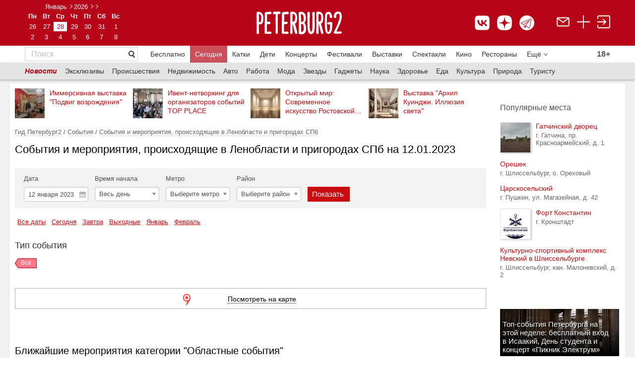

--- FILE ---
content_type: text/html; charset=utf-8
request_url: https://peterburg2.ru/events/2023/01/12/filter/176/
body_size: 47844
content:
<!DOCTYPE HTML>
<html lang="ru">
<head>
    <meta charset="utf-8">
    <meta name="viewport" content="width=device-width, initial-scale=1">
    
	<script>
		var widgetId1 = 3;
	</script>
		<meta http-equiv="Content-Type" content="text/html; charset=utf-8" />
	<meta name="robots" content="none" />
<meta name="title" content="Областные события в Санкт-Петербурге 2026 на 12 января 2023" />
<meta name="description" content="Областные события в Санкт-Петербурге. События на 12 января 2023" />
<meta name="language" content="ru" />
	<title>Областные события в Санкт-Петербурге 2026 на 12 января 2023</title>

    	<meta property="og:title" content="События и мероприятия, происходящие в Ленобласти и пригородах СПб  на 12.01.2023" /><meta property="og:type" content="events" /><meta property="og:url" content="https://peterburg2.ru/events/2023/01/12/filter/176/" />	        	<link rel="canonical" href="https://peterburg2.ru/events/2023/01/12/filter/176/"/>

    <link rel="apple-touch-icon" sizes="180x180" href="/apple-touch-icon.png">
    <link rel="icon" type="image/png" sizes="32x32" href="/favicon-32x32.png">
    <link rel="icon" type="image/png" sizes="16x16" href="/favicon-16x16.png">
    <link rel="icon" type="image/svg+xml" href="/favicon.svg"/>
    <link rel="manifest" href="/site.webmanifest">
    <meta name="msapplication-TileColor" content="#da532c">
    <meta name="theme-color" content="#ffffff">
	<link rel="stylesheet" type="text/css" media="screen" href="/css/style.css?x=2.2" />
<link rel="stylesheet" type="text/css" media="screen" href="/css/adaptive_fixes_14014.css?v=2" />
<link rel="stylesheet" type="text/css" media="screen" href="/css/alex/cookiePopup-style.css?v=2" />
<link rel="stylesheet" type="text/css" media="screen" href="/css/alex/common.css?v=2" />
<link rel="stylesheet" type="text/css" media="screen" href="/css/chosen.css" />
<link rel="stylesheet" type="text/css" media="screen" href="/js/tipsy/tipsy.css" />
<link rel="stylesheet" type="text/css" media="screen" href="/css/voting.css" />
<link rel="stylesheet" type="text/css" media="screen" href="/css/alex/events-place-list.css" />
<link rel="stylesheet" type="text/css" media="screen" href="/vendor/sfJqueryReloadedPlugin/css/blitzer/jquery-ui-1.9.2.custom.css" />
<link rel="stylesheet" type="text/css" media="screen" href="/vendor/sfJqueryReloadedPlugin/css/form.styler.css" />
	<script type="text/javascript" src="/vendor/sfJqueryReloadedPlugin/js/jquery-1.8.2.min.js"></script>
<script type="text/javascript" src="/js/common.js?v=2"></script>
<script type="text/javascript" src="/js/swfobject.js"></script>
<script type="text/javascript" src="/js/alex/cookiePopup-js.js"></script>
<script type="text/javascript" src="/js/chosen.jquery.js"></script>
<script type="text/javascript" src="/js/tipsy/jquery.tipsy.js"></script>
<script type="text/javascript" src="/js/small.fn.js"></script>
<script type="text/javascript" src="//api-maps.yandex.ru/2.0/?load=package.full&amp;lang=ru-RU"></script>
<script type="text/javascript" src="/js/voting.js"></script>
<script type="text/javascript" src="//api-maps.yandex.ru/2.1/?apikey=f9d93421-2d0c-4c77-b3dd-1b0d99d82bba&amp;lang=ru_RU&amp;load=package.full,panorama.isSupported,panorama.locate,panorama.createPlayer,panorama.Player"></script>
<script type="text/javascript" src="/vendor/sfJqueryReloadedPlugin/js/plugins/jquery-ui-1.9.0.custom.min.js"></script>
<script type="text/javascript" src="/js/jquery.addtocopy.js"></script>

	<meta name="pmail-verification" content="829c97c8e4ba122819c597c0b79eec93">


    <meta name="google-site-verification" content="Nh5F5RGLewldOL3zYhdryA5QqBFW6AZBbIrpZR_mSxo" />
    <meta name="facebook-domain-verification" content="lhyht0a76jiqjbfzs0eoua6gstuwj9"/>
    

	<script type="text/javascript" src="/js/tiny_box/tinybox.js"></script>
	<script type="text/javascript" src="/js/slideshow.js"></script>
	<link rel="stylesheet" type="text/css" media="screen" href="/js/tiny_box/style.css"/>
	<link rel="stylesheet" type="text/css" media="print" href="/css/print.css"/>
	<link href='/css/fira-sans.css' rel='stylesheet' type='text/css'>

		<script type="text/javascript">
		Context.app = "frontend";
	</script>
	<script type="text/javascript">
		P3.uid = null;
				Context.request = {"adaptive_name":"computer","module":"event","action":"listB","year":"2023","month":"01","day":"12","type_id":"176"};
		//runOnKeys(function () {document.location = '/backend.php/'}, [16, 66]);
		//runOnKeys(function () {var r=prompt("?", '');if(r){document.location = '/'+r;}}, [16, 79]);

	</script>
	<script type="text/javascript" src="//vk.com/js/api/openapi.js?139" charset="UTF-8"></script>
	<script type="text/javascript" src="//yandex.st/forgetmenot/forgetmenot.min.js"></script>
	<script type="text/javascript" src="//vk.com/js/api/share.js?86" charset="UTF-8"></script>
	<script type="text/javascript" src="/js/jquery.scrolltofixed.min.js"></script>
	<script type="text/javascript" src="/js/jquery.unveil.js"></script>
	<script type="text/javascript">
        VK.init({apiId: 1939569, onlyWidgets: true});
</script>
    <script>window.yaContextCb = window.yaContextCb || []</script>
    <script src="https://yandex.ru/ads/system/context.js" async></script>

	
	
	
		<meta name="mailru-verification" content="d8c480d6767b6971"/>
	<link rel="apple-touch-icon" href="/touch-icon-iphone.png">
	<link rel="apple-touch-icon" sizes="152x152" href="/touch-icon-ipad.png">
	<link rel="apple-touch-icon" sizes="180x180" href="/touch-icon-iphone-retina.png">
	<link rel="apple-touch-icon" sizes="167x167" href="/touch-icon-ipad-retina.png">
	<meta name='wmail-verification' content='f3225d154e276b2fa2d408b4400ea905'/>
	<meta name="yandex-verification" content="2d02824fd6af1b61"/>
	
        <script>
            // event
            // listB            
            function recaptchaOnload() {
                if ($('#recaptcha_ordinary').length) {
                    grecaptcha.render('recaptcha_ordinary', { 'sitekey' : '6Lf_hBsUAAAAAP4ORDhPT7DFre3G0aoibiFJOAit' });
                }
                
                if ($('#recaptcha_rating').length) {
                    //recaptcha_rating = grecaptcha.render('recaptcha_rating', { 'sitekey' : '6Lf_hBsUAAAAAP4ORDhPT7DFre3G0aoibiFJOAit' });
                }
            }
        </script>
        <script src="https://www.google.com/recaptcha/api.js?onload=recaptchaOnload&render=explicit" async defer></script>
        

	<link rel="manifest" href="/manifest.json"/>
	
	
	<script type="text/javascript" src="/js/chosen.jquery.js"></script>
	<link rel="stylesheet" type="text/css" media="screen" href="/css/chosen.css"/>

	<style>


		.cprt-small {
			font-size: 11px;
		}

		.child-comment {
			margin: 0 !important;
			border-bottom: none !important;
			padding-left: 25px !important;
			padding-top: 15px !important;

		}

		.place-add {
			padding: 20px 40px;
			background-color: #F2F2F2;
			color: #666666;
			margin: 30px 0px 0px;
		}

		.place-add div.title {
			font-size: 20px;
			font-weight: bold;
		}

		.place-add div.desc {
			font-size: 16px;
		}

		.add-place-button {
			height: 35px;
			width: 150px;
			background-color: #C90C0F;
			color: #fff;
			font-size: 14px;
			display: block;
			text-align: center;
			margin: 0;
			line-height: 35px
		}

		@media (min-width: 768px) {
			#tinybox #voteForm .voteItem {
				width: 49%;
				display: inline-block;
				min-width: 295px;
			}

			#tinybox #voteForm .voteItem .voting {
				float: none;
			}

			#tinybox #voteForm .voteItem textarea {
				display: block;
			}
		}

		.ya-button:visited {
			text-decoration: none !important;
			color: #000 !important;
		}

		.social-likes {
			margin-right: 15px !important;
		}

		.ya-button:hover {
			text-decoration: none !important;
		}

		.icon-map {
			display: inline-block;
			margin-top: 15px;
		}

		.icon-map a {
			font-size: 20px;
			color: #B70618 !important;
			border-bottom: 1px #B70618 dashed;
			text-decoration: none;
			vertical-align: top;
		}

		.icon-map a:hover {
			text-decoration: none;
		}

		.icon-map a.active {
			color: #333 !important;
			border-bottom: 0px;
		}

		span.strong, span.b {
			font-weight: bold;
		}

		div.h1 {
			color: #000;
			font-family: "Segoe UI", "Helvetica Neue", "Arial", "sans-serif";
			font-size: 24px;
			font-weight: normal;
			margin: 0 0 12px;
			margin-top: 0px;
			margin-right: 0px;
			margin-bottom: 12px;
			margin-left: 0px;
			padding: 0;
			color: #000;
		}

		div.h4 {
			color: #525252;
			font-family: Arial, sans-serif;
			font-size: 15px;
			font-weight: bold;
			height: 22px;
			line-height: 22px;
		}

		div.h2 {
			font-size: 13px;
			font-weight: bold;
			margin: 0 0 12px;
			padding: 0;
			color: #000;
		}

		div.h3 {
			font-weight: bolder;
			font-size: 13px;
			font-size: 13px;
			font-weight: normal;
			color: #c90c0f;
			margin: 15px 0;
		}

		.button-red-invert {
			display: block;
			border: 1px solid #c90c0f !important;
			text-decoration: none !important;
			padding: 6px 12px;
		}

		.circle_metro {
			width: 6px;
			margin-top: 4px;
			height: 6px;
			-moz-border-radius: 6px;
			-webkit-border-radius: 6px;
			border-radius: 6px;
			font-size: 8px;
			border: 1px solid #E77919;
			background-color: #E77919;
			color: #E77919;
			display: inline-block;
			margin-right: 5px;
		}

		.object-address {
			margin-top: 5px;
			color: #666666;
			font-size: 13px;
		}

		.inforamtion_header a {
			text-decoration: none;
		}

		.rbtabs ul.subsection_tabs {
			clear: both;
			overflow: hidden;
			margin: 0 0 0.5em 0;
			padding: 0;
			border-bottom: 1px solid #9d9d9d;
			list-style: none;
		}

		.rbtabs ul.subsection_tabs li {
			float: left;
			margin: 0 2px 0 0;
			padding: 0;
		}

		.rbtabs ul.subsection_tabs li a {
			display: block;
			margin: 0;
			padding: 3px 8px 4px 8px;
			font-size: 14px;
            margin-bottom: 1px;
		}

		.rbtabs ul.subsection_tabs li a.active {
			text-decoration: none;
			cursor: default;
			color: #000 !important;
			background-color: transparent !important;
			font-weight: bold;
			text-decoration: none;
			border-bottom: 1px solid #000;
            margin-bottom: -1px;
		}

		.rbtabs {
			clear: both;
			overflow: hidden;
			margin: 17px 0 0 0;
			padding: 0;
		}

		
		.movie-table td {
			vertical-align: top;
			padding: 0px 20px 30px 0px;
		}

		.movie-table td:nth-child(2n+1) {
			width: 136px;
		}

		.movie-table td:nth-child(2n) {
			padding-right: 50px;
			width: 160px;
		}

		.movie-table td:last-child {
			padding-right: 0px !important;
		}

		.movie-name {
			font-weight: bold;
			margin-bottom: 5px;
			font-size: 16px;
			display: block;
		}

		.genre {
			color: #666666;
			margin-bottom: 5px;
		}

		.movie-rus {
			background-color: #F2F2F2;
			padding: 20px 20px 13px;
			margin-bottom: 50px;
		}

		.movie-date-rus a {
			display: inline-block;
			zoom: 1;
			margin: 0 35px 25px 0;
			width: 120px;
			vertical-align: top;
			font-size: 14px;
		}

		.movie-date-rus a:nth-child(6n) {
			margin-right: 0px;
		}

		.movie-rus h2 {
			font-size: 20px;
			font-family: Segoe UI, Helvetica Neue, Arial, sans-serif;
			font-weight: normal;
		}

		.more-element, .more-list, .more-list-li, .more-js {
			background-color: #FFFFFF;
			color: #777777 !important;
			display: inline-block;
			margin: 0 2px 0 0;
			padding: 5px 8px;
			text-decoration: none;
			border: 1px #BCBCBC solid;
			width: 132px;
		}

		.link-white {
			font-size: 13px;
			background: url(/i/link-pointer-white.png) no-repeat 100% 50%;
			padding: 0px 25px 0px 5px;
			display: inline-block;
			zoom: 1;
			line-height: 25px;
			text-decoration: none;
			background-size: 928px 25px;
			border-left: 1px #CD1B1E solid;
			height: 25px;
		}

		.movie-popular {
			margin-top: 25px;
			font-size: 14px;
		}

		.movie-event {
			float: left;
			width: 213px;
		}

		.movie-event-url {
			margin-top: 10px;
			display: block;
			font-size: 14px;
			font-weight: bold;
		}

		.movie-article .article img {
			padding-right: 10px;
			padding-bottom: 10px;
		}

		.movie-article .article {
			overflow: hidden;
			margin: 30px 0px;
		}

		.article__title {
			font-size: 16px;
			display: block;
		}

		.movie-news .news-block__item__buster {
			display: none !important;
		}

		.movie-news .news-block__item__about {
			font-size: 14px;
			font-weight: normal;
		}

		.movie-news .news-block__title {
			font-size: 20px !important;
		}

		.cinema ul {
			padding: 0;
			margin-left: 20px;
			list-style-type: square;
		}

		.cinema a {
			color: #666666 !important;
			font-size: 16px;
			display: block;
			padding-bottom: 5px;
			margin-left: 0px;
		}

		.movie-event-date {
			font-size: 14px;
			color: #333333;
			margin-top: 5px;
		}

		.movie-desc p {
			text-align: left !important;
		}

		.movie-ticket img {
			position: relative;
			top: 3px;
		}

		.movie-ticket {
			margin-top: 5px;
		}

		.movie-list-none {
			display: none;
		}

		.event_place {
			display: block;
			padding-top: 5px;
			font-size: 13px;
		}

		.event_place a {
			color: #666;
			display: inline;
		}

		.event_place a:hover {
			color: #c90c0f;
		}

		.close-calendar-box {
			position: absolute;
			top: 9px;
			right: 9px;
			z-index: 5000;
			background-image: url(/js/tiny_box/images/close.png);
			background-repeat: no-repeat;
			width: 24px;
			height: 24px;
			padding: 0px;
			margin: 0px;
			cursor: pointer;
		}

		.calendar-dates-wrapper {
			display: table;
			width: 100%;
		}

		.add-to-calendar-panel {
			display: inline-table;
			clear: both;
			position: relative;
		}

		.calendar-users-panel {
			display: inline-table;
			float: right;
			margin-top: 0px;
			margin-left: 3px;
			clear: both;
		}

		.add-to-calendar-box {
			height: auto;
			width: 220px;
			z-index: 1000;
			position: absolute;
			left: 0;
			right: 0;
			top: -35px;
			margin: 2em auto;
			padding: 1em;
			box-shadow: rgb(196, 196, 200) 0px 0px 10px 5px;
			background-color: white;
			padding-top: 10px;
			display: none;
		}

		.add-to-calendar-panel .main-button {
			z-index: 1001;
			text-decoration: none;
			cursor: pointer;
			color: #c90c0f;
		}

		.add-to-calendar-box .scroll {
			overflow-y: auto;
			height: auto;
			max-height: 200px;
		}

		.add-to-calendar-box .add-button {
			background-image: url('[data-uri]');
			opacity: 0.4;
			width: 24px;
			height: 24px;
		}

		.add-to-calendar-box .del-button {
			background-image: url('[data-uri]');
			opacity: 1.0;
			width: 24px;
			height: 24px;
		}

		.add-to-calendar-box .button-box {
			padding-right: 5px;
			display: none;
		}

		.add-to-calendar-panel .main-button .count {

		}

		.add-to-calendar-panel .main-button .icon {
			max-width: 24px;
			max-height: 24px;
			background: url('/i/calendar68.png');
			background-size: 24px;
			background-repeat: no-repeat;
			width: 24px;
			height: 24px;
		}

		.scroll td {
			padding-top: 0px !important;
			padding-bottom: 0px !important;
		}

		.date-url {
			text-decoration: none;
		}

		.date-url:hover {
			text-decoration: underline;
		}

		.s-curb {
			border: 0px !important;
		}

		.bottom-column a {
			font-size: 13px;
			color: #666666;
		}

		.picture-block {
			margin-left: 6px;
			border-spacing: 5px 2px;
		}

		.picture-block a:hover, .footer a:hover {
			color: #e4e4e4;
		}

		.bottom-column a, .news-block__link, .announce__more, .news-block__type {
			text-decoration: none;
			border-bottom: 1px rgba(153, 153, 153, 0.3) solid;
		}

		.bottom-column a:hover, a:hover.news-block__link, a:hover.announce__more, a:hover.news-block__type {
			text-decoration: none;
			border-bottom: 1px rgba(201, 12, 15, 0.3) solid;
			color: rgba(201, 12, 15, 1);
		}

		.clearfix:after {
			content: " ";
			display: block;
			height: 0;
			clear: both;
		}

		.main-announce__text {
			font-family: "Segoe UI", "Helvetica Neue", "Arial", "sans-serif";
			font-size: 14px;
			margin: 0px;
			overflow: hidden;
		}

		.main-announce__badge {
			overflow: hidden;
			padding: 4px 15px 5px 5px;
			width: auto;
		}

		.badge40 {
			max-height: 40px;
			max-width: 260px;
		}

		.badge25 {
			max-height: 40px;
			max-width: 295px;

		}

		.badge50 {
			height: 50px;
			max-height: 50px;
			max-width: 240px;
		}

		.main-announce__badge50 {
			position: absolute;
			left: 0;
			bottom: 0;
			/* IE9, iOS 3.2+ */
			background-image: url([data-uri]);
			background-image: -webkit-gradient(linear, 0% 0%, 0% 100%, color-stop(0, rgba(0, 0, 0, 0)), color-stop(1, rgb(0, 0, 0)));
			/* Android 2.3 */
			background-image: -webkit-linear-gradient(top, rgba(0, 0, 0, 0) 0%, rgb(0, 0, 0) 100%);
			/* IE10+ */
			background-image: linear-gradient(to bottom, rgba(0, 0, 0, 0) 0%, rgb(0, 0, 0) 100%);
			background-image: -ms-linear-gradient(top, rgba(0, 0, 0, 0) 0%, rgb(0, 0, 0) 100%);
			zoom: 1;
			color: #fff;
			overflow: hidden;
			padding: 4px 15px 5px 5px;
			width: 220px;
			max-width: 220px;
		}

		.hide-table-picture {
			display: none;
		}

		.badge50 a {
			vertical-align: bottom;
			display: table-cell;
			height: 50px;
			font-family: Arial, "Helvetica Neue", Helvetica, sans-serif !important;
		}

		.main-announce__sub {
			padding: 0px;
			display: block;
			width: 100%;
			height: 100%;
		}

		.main-announce__text a {
			color: #fff;
			text-decoration: none;
		}

		.perforated-material-header {
			font-family: "Segoe UI", "Helvetica Neue", "Arial", "sans-serif";
		}

		.perforated-material-items .perforated-material-item .hdr a {
			font-size: 13px !important;
			text-decoration: none;
			font-weight: normal;
		}

		.perforated-material-items .perforated-material-item .hdr a:hover {
			text-decoration: underline;
		}

		.perforated-material-items .perforated-material-item {
			margin-bottom: 15px !important;
		}

		.perforated-material-items .perforated-material-item .mi {
			margin-right: 10px !important;
		}

		div.border {
			border-top: 2px #E4E4E4 solid;
			margin: 50px 0px 0px;
			clear: both;
		}

		.ui-icon-triangle-1-s {
			background: url('/i/chosen-sprite.png') 1px -2px no-repeat !important;
		}

		.ui-multiselect-checkboxes label span {
			padding-left: 5px;
		}

		.ui-multiselect-checkboxes {
			background-color: rgb(255, 255, 255);
			width: 250px;
		}

		h1 {
			font-family: "Segoe UI", "Helvetica Neue", "Arial", "sans-serif";
			font-size: 24px;
		}

		.underline, .no-underline {
			text-decoration: none;
		}

		.no-underline:hover {
			text-decoration: none;
		}

		.underline:hover {
			text-decoration: underline;
		}

		.fav-user-place-count-str {
			padding-left: 3px;
		}

		.related-table img, .img-url img {
			border: 1px #e4e4e4 solid;
		}

		.comment-add {
			margin-bottom: 25px;
		}

		.rating-block, .rating-block table {
			border-spacing: 0px;
			width: 100%;
		}

		.next-main-place {
			margin: -10px 0px 10px;
			display: table;
		}

		.table-seances tr:first-child td {
			border-top: 1px solid #E4E4E4;
		}

		.table-seances td {
			padding-top: 20px !important;
			padding-bottom: 20px !important;
		}

		.next-comment {
			text-align: center;
			margin: 15px 0px 25px;
			display: inline-block;
		}

		.hide-comment {
			display: none;
		}

		.related-table {
			display: inline-block;
			overflow: auto;
			overflow-y: hidden;
			max-width: 100%;
			white-space: nowrap;
		}

		.related-content {
			width: 150px !important;
			white-space: normal;
			display: block;
		}

		.subscribe-fast-reg {
			clear: both;
		}

		.subscribe-fast-reg-new {
			clear: both;
		}

		.place-close {
			font-family: Segoe UI, Helvetica Neue, Arial, sans-serif;
			font-size: 24px;
			color: #333333;
			margin: 0px;
			padding: 15px 0px 0px;
			font-weight: normal;
			clear: both;
		}

		#nearest_places a {
			display: inline !important;
		}

		.geo-photos-title {
			font-family: Segoe UI, Helvetica Neue, Arial, sans-serif;
			font-size: 16px;
			color: #333333;
			padding-bottom: 15px;
		}

		.eat-hide, .time-hide, .metro-hide {
			display: none;
		}

		.seance-type {
			padding-top: 2px;
		}

		.seance-time div {
			display: inline-block;
			margin-right: 10px;
		}

		.seance-time div span.time {
			font-size: 15px;
			padding-bottom: 5px;
			color: #333333;
		}

		.seance-time div span.time a {
			font-size: 15px;
			padding-bottom: 0px;
			font-size: 15px;
		}

		.seance-time div span {
			display: block;
			font-size: 11px;
			color: #999999;
			text-align: center;
		}

		ul.other-place li {
			color: #c90c0f;
			padding: 0px;
		}

		ul.other-place {
			margin: 0;
			padding: 0px 0px 30px 20px;
		}

		.rating-title {
			float: left;
			color: #666666;
			font-size: 14px;
		 padding-right: 20px;
				}

		.voteItem {
			padding-top: 10px;
		}

		a.show-more-small {
			background: url("/i/arrow_to_down.png") no-repeat 100% 50%;
			background-size: 8px 8px;
			text-align: left;
			margin-left: 0px;
			padding-left: 0px;
			padding-right: 16px !important;
		}

		.slice-smart-button {
			color: #666666;
			border-bottom: 1px rgba(102, 102, 102, 0.3) dashed;
			text-decoration: none;
			font-size: 13px;
		}

		.slice-smart-button:hover {
			color: #c90c0f;
			border-bottom: 1px rgba(201, 12, 15, 0.3) dashed;
			text-decoration: none;
		}

				.topmenu a:first-child {
			font-size: 20px;
			color: #333333;
			border-bottom: 1px #333333 solid;
			margin-right: 25px;
		}

		
		.topmenu a {
			font-family: Segoe UI, Helvetica Neue, Arial, sans-serif;
			font-size: 16px;
			margin-right: 20px;
			text-decoration: none;
		}

		
		.topmenu a:hover {
			text-decoration: none;
		}

		.topmenu {
		 margin: 30px 0px 20px;
				}

		.event_users_container {
			width: 200px;
			left: 0;
			right: 0;
			position: absolute;
			top: 1px;
			background-color: rgb(255, 255, 255);
			padding: 10px 12px;
			z-index: 9999;
			border: 1px #FAFAFA solid;
			display: none;
			margin: 0 auto;
			-webkit-box-shadow: 2px 2px 5px 0px rgba(0, 0, 0, 0.5);
			-moz-box-shadow: 2px 2px 5px 0px rgba(0, 0, 0, 0.5);
			box-shadow: 2px 2px 5px 0px rgba(0, 0, 0, 0.5);
		}

		.showContact {
			font-size: 13px !important;
			border-bottom: 1px rgba(102, 102, 102, 0.3) dashed;
			color: #666 !important;
		}

		.showContact:hover {
			color: #c90c0f;
			border-bottom: 1px rgba(201, 12, 15, 0.3) dashed;
		}

		span.contact a {
			font-weight: normal !important;
			font-size: 15px;
			color: #333333;
		}

		.place-table td:first-child {
			font-size: 14px;
			color: #999;
			word-break: normal !important;
			padding-right: 15px;
		}

		.place-table td:nth-child(2) {
			padding-bottom: 8px;
		}

		ul.list-red li:nth-child(odd) {
			padding-right: 20px;
		}

		.place-table table td {
			padding-bottom: 0px !important;
		}

		.place-table tr {
			vertical-align: top;
		}

		.place-table {
			font-size: 15px;
			color: #333333;
		}

		.place-table table {
			border-spacing: 0px;
		}

		.place-table .search-map {
			margin-right: 12px;
			font-size: 13px;
		}

		.banner_page {
			padding-top: 20px;
			display: block;
		}

		.banner_page:empty {
			padding-top: 0px;
		}

		.event-type a {
			color: #666666;
		}

		.event-type div table a {
			font-family: "Segoe UI", "Helvetica Neue", "Arial", "sans-serif";
			font-size: 12px;
			color: #B70618;
		}

		.event-type a {
			text-decoration: none;
			border-bottom: 1px rgba(102, 102, 102, 0.3) solid;
		}

		.event-type div table td {
			vertical-align: top;
		}

		.no-result {
			text-align: center;
			padding: 40px 0px;
			font-family: Segoe UI, Helvetica Neue, Arial, sans-serif;
			font-size: 20px;
			color: #666666;
		}

		.shadow {
			-webkit-box-shadow: 2px 1px 3px rgba(0, 0, 0, 0.3);
			-moz-box-shadow: 2px 1px 3px rgba(0, 0, 0, 0.3);
			box-shadow: 2px 1px 3px rgba(0, 0, 0, 0.3);
		}

		.kassir-button {
			text-decoration: none;
			width: 135px !important;
			height: auto !important;
			background-size: 947px 35px !important;
			padding: 6px 8px 6px 5px !important;
			background-position: 0px 0px !important;
			margin-top: 0px !important;
			margin-left: 0px !important;
			display: block !important;
			text-align: center;

			-webkit-box-shadow: 2px 1px 3px rgba(0, 0, 0, 0.3);
			-moz-box-shadow: 2px 1px 3px rgba(0, 0, 0, 0.3);
			box-shadow: 2px 1px 3px rgba(0, 0, 0, 0.3);

			margin-bottom: 11px;
		}

		.tag-active {
			border-right: 1px #B70618 solid;
			background: url('/i/tag-active.png') no-repeat;
			color: #fff;
		}

		.tag {
			border-right: 1px #D7D7D7 solid;
			background: url('/i/tag.png') no-repeat;
			color: #666666;
		}

		.tag-active, .tag {
			font-size: 12px;
			padding: 2px 10px 10px 12px;
			text-decoration: none;
			height: 8px;
			display: inline-block !important;
			margin-right: 10px !important;
			margin-bottom: 10px !important;
			white-space: nowrap;
		}

		.tag:hover, .tag-active:hover {
			text-decoration: none;
		}

		.tags {
			margin: 15px 0px 15px;
		}

		.event_map_header {
			height: 55px;
		}

		.event_map_header a {
			text-decoration: none;
		}

		.event_image_map {
			float: left;
			padding-right: 5px;
			width: 50px;
			height: 50px;
		}

		.date_str {
			display: block;
			font-size: 13px;
			color: #999;
			font-family: Segoe UI, Helvetica Neue, Arial, sans-serif;
			padding-bottom: 5px;
		}

		.show-schedule, .next-events, .next-future-events {
			font-size: 13px;
			color: #666;
			border-bottom: 1px rgba(102, 102, 102, 0.3) dashed;
			cursor: pointer;
		}

		.show-schedule:hover, .next-events:hover, .next-future-events:hover {
			color: #c90c0f;
			border-bottom: 1px rgba(201, 12, 15, 0.3) dashed;
			text-decoration: none;
		}

		.other-events td {
			vertical-align: top;
			padding-bottom: 4px;
		}

		.other-events td a {
			text-decoration: none;
		}

		.other-events td a:hover {
			text-decoration: underline;
		}

		.next-other-events {
			display: none;
		}

		.count-views {
			display: inline-block;
			margin-top: 10px;
			vertical-align: top;
			-webkit-border-radius: 3px;
			-moz-border-radius: 3px;
			border-radius: 3px;
			border: 1px #e4e4e4 solid;
			padding-right: 4px;
			padding-left: 1px;
			margin-left: 12px;
		}

		.count-views span {
			font-size: 13px;
			color: #666;
			font-family: Segoe UI, Helvetica Neue, Arial, sans-serif;
		}

		#fly_login, #voteForm, #complaintForm {
			width: 105px;
			border: 1px solid #D1D1D1;
			z-index: 1450;
			padding-top: 10px;
			padding-bottom: 10px;
			text-align: left;
			padding-left: 23px;
			line-height: 18px;
			display: none;
			/*margin-top: 7px;*/
			background-color: #fff;
		}

		#tinycontent .header__calendar__layout {
			padding-bottom: 10px;
		}

		#tinycontent .header__calendar a, #tinycontent .whiteb {
			color: #B70618 !important;
		}

		.calendar-popup .header__calendar__arrow_previous {
			background: url(/i/arrow-left.png) no-repeat 0 50%;
			display: block !important;
		}

		.calendar-popup .header__calendar__arrow_next {
			background: url(/i/arrow-right.png) no-repeat 0 50%;
			display: block !important;
		}

		.tiny-login, .tiny-gallery {
			background: none !important;
			border: 0 !important;
		}

		.tiny-gallery #tinycontent {
			background: none !important;
		}

		.tiny-login #closex, .tiny-cal #closex, .tiny-gallery #closex {
			display: none !important;
		}

		#voteForm, #complaintForm {
			padding: 20px;
			width: 300px;
		}

		.title-fly-login {
			font-family: "Segoe UI", "Helvetica Neue", "Arial", "sans-serif";
			font-size: 16px;
		}

		.url-rating {
			display: inline-block;
			margin-top: 10px;
			text-decoration: none;
		}

		.url-border, .hide-link {
			border-bottom: 1px rgba(102, 102, 102, 0.3) dashed;
			color: #666;
			text-decoration: none !important;
		}

		.url-border:hover, .hide-link:hover {
			color: #c90c0f !important;
			border-bottom: 1px rgba(201, 12, 15, 0.3) dashed;
			text-decoration: none;
		}

		.url-border-red {
			border-bottom: 1px rgba(201, 12, 15, 0.3) dashed;
			color: #c90c0f;
			text-decoration: none;
		}

		.url-border-red:hover {
			color: #c90c0f;
			border-bottom: 1px rgba(201, 12, 15, 0.3) dashed;
			text-decoration: none;
		}

		.url-border-solid {
			border-bottom-style: solid;
		}

		.url-border-solid:hover {
			border-bottom-style: solid;
		}

		.url-rating:hover {
			text-decoration: none;
		}

		.news-block__title {
			font-family: "Segoe UI", "Helvetica Neue", "Arial", "sans-serif";
			font-size: 18px !important;
			margin: 0 10px 0 0 !important;
		}

		.title-content {
			font-family: "Segoe UI", "Helvetica Neue", "Arial", "sans-serif";
			font-size: 16px;
			margin: 0 10px 0 0;
		}

		.count-rating a {
			color: #999;
		}

		#find_place {
			z-index: 999;
			display: none;
			border: 0px solid blue;
			height: auto;
			clear: both;
			position: absolute;
			width: 270px;
		}

		.for_list4 {
			overflow: hidden;
			right: 0px;
			position: absolute;
			z-index: 1450;
			margin-top: 20px;
			padding: 3px;
			cursor: hand;
		}

		#login_menu_block {
			width: 117px;
			z-index: 1450;
			padding-bottom: 10px;
			text-align: left;
			padding-left: 23px;
			padding-right: 20px;
			margin-right: 10px;
			line-height: 20px;
			display: none;
			margin-top: 7px;
			background-color: #fff;
		}

	</style>

			<style>
			.ratings-and-comments {
				width: 100%;
			}

			.counter_td a {
				border: 0px !important;
			}

			.fav-container {
				clear: both;
			}

			.layout__leftfull .nav__b {
				padding: 10px 0px;
			}

			.layout__right {
				float: right;
			}

			.header {
				background-repeat: repeat !important;
				height: 105px !important;
			}

			.header__logo {
				display: inline-block;
				padding: 5px 40px 0 0 !important;
			}

			.header__calendar {
				text-align: center !important;
				position: relative !important;
				top: 10px !important;
				right: 0px !important;
				display: inline-block;
				padding-right: 40px;
			}

			.header__calendar__layout {
				margin: 0px !important;
			}

			#logo {
				width: 243px !important;
			}

			a.button8 {
				display: inline-block;
				color: white;
				text-decoration: none;
				user-select: none;
				padding: .3em 1em;
				outline: none;
				border: 1px solid;
				border-radius: 1px;
				transition: 0.2s;
			}

			a.button8:hover {
				background: rgba(255, 255, 255, .2);
				text-decoration: none;
			}

			a.button8:active {
				background: white;
			}

			.for_right4 {
				padding: 13px 1px 0px 0px;
				text-align: right;
				color: #fff;
			}

			#login_menu {
				display: block;
				border: 1px solid #a70b00;
				float: right;
				cursor: pointer;
				left: 40px;
			}

			#login_menu_r {
				display: none;
				border: 1px solid #D1D1D1;
				float: right;
				cursor: pointer;
				background-color: #fff;
				left: 40px;
			}

			.block_for_pic4 {
				display: block;
				float: left;
				margin-top: 2px;
				font-size: 12px;
			}

			#login_menu_block a {
				color: #a70b00;
				text-decoration: none !important;
			}

			ul.menu-second {
				list-style: none;
				padding: 0 0 0 3px;
				margin: 0;
				background: #E3E4E4;
				height: 30px;
				width: 960px;
				text-align: left;
				position: relative;
				display: inline-block;
				-webkit-box-shadow: 0px 1px 0px 0px rgba(50, 50, 50, 0);
				-moz-box-shadow: 0px 1px 0px 0px rgba(50, 50, 50, 0);
				box-shadow: 0px 1px 0px 0px rgba(50, 50, 50, 0);
			}

			div.div-menu-second {
				-webkit-box-shadow: 0px 1px 5px 0px rgba(50, 50, 50, 0.5);
				-moz-box-shadow: 0px 1px 5px 0px rgba(50, 50, 50, 0.5);
				box-shadow: 0px 1px 5px 0px rgba(50, 50, 50, 0.5);
			}

			.menu-second a {
				color: #333333;
				text-decoration: none;
				font-size: 14px;
				font-family: "Segoe UI", "Helvetica Neue", "Arial", "sans-serif";
				display: inline-block;
				zoom: 1;
				padding: 6px 0px;
				font-weight: normal;
			}

			.menu-second a:hover {
				color: #333333;
			}

			.menu a {
				padding: 8px 0px;
				font-size: 15px;
				font-weight: normal;
			}

			.menu li:first-child a {
				padding: 8px 4px;
			}

			.menu-second li:first-child a {
				padding: 6px 4px;
			}

			.menu a:hover {
				color: #fff
			}

			.menu li {
				padding-right: 20px;
			}

			.menu-second li {
				padding-right: 13px;
			}

			.menu li:first-child {
				padding-right: 7px;
			}

			.menu-second li:first-child {
				padding-right: 13px;
			}

			.menu-second li:nth-child(2) {
				padding-right: 24px;
			}

			.menu-second li:last-child {
				padding-right: 0px;
			}

			.menu-second li {
				display: inline-block;
				zoom: 1;
			}

			.nav__events {
				display: none !important;
			}

			.news-block__item__buster {
				background: url(/i/paragraph_u123.png) no-repeat;
				padding-left: 10px;
				padding-top: 1px;
				color: #333333;
				font-family: "Segoe UI", "Helvetica Neue", "Arial", "sans-serif";
				text-transform: none !important;
				width: auto;
			}

			.wrapper {
				width: 1240px !important;
			}

			.nav, table.in-day {
				width: 950px !important;
			}

			a.similar__item {
				width: 290px !important;
			}

			.index-left {
				width: 950px !important;
				padding: 20px 0 38px !important;
			}

			.index-center {
				width: 950px !important;
				padding: 0px 0 38px !important;
			}

			.news-block__item__about {
				color: #B70618 !important;
			}

			.sidebar {
				display: none !important;
			}

			.announce-wrapper {
				top: 10px !important;
			}

			.header a:hover {
				color: #e4e4e4;
			}

			.nav {
				margin-top: 2px;
				padding-left: 10px;
			}

			.next-table-picture {
				display: inline-block;
				font-size: 14px;
				margin-top: 10px;
				padding-right: 10px;
			}

			.layout {
				text-align: left;
			}

			.hdr {
				font-weight: normal !important;
			}

			.header__calendar a, .month-selector, .header__calendar__layout td {
				font-family: "Arial", "sans-serif" !important;
			}

			.header__calendar a {
				text-decoration: none !important;
				line-height: 15px;
			}

			body, .top {
				font-family: Arial, sans-serif;
			}

			#tinymask {
				background: #000 !important;
			}

			.news-block__heading a {
				font-size: 13px !important;
				color: #999999;
				line-height: 23px;
			}

			.news-block__item__about {
				font-family: "Arial", "sans-serif" !important;
			}

			.spectacle, .index-movie {
				margin-right: 10px !important;
			}

			.photos-block__item a {
				text-transform: none;
				font-size: 14px !important;
			}

			.buster-wrapper {
				margin-top: 10px;
				margin-bottom: 10px !important;
			}

			a.news-block__item__buster {
				font-size: 12px !important;
			}

			a:hover.news-block__item__buster {
				text-decoration: none;
			}

			.right-b {
				margin: 0px !important;
			}

			a:hover {
				text-decoration: underline;
			}

			.footer a {
				text-decoration: none;
				border-bottom: 1px rgba(255, 255, 255, 0.3) solid;
			}

			.search-around-table {
				margin: 0px !important;
			}

			.calendar__table tr {
				display: none;
			}

			.calendar__table tr:nth-child(1) {
				display: table-row !important;
			}

			.calendar__table tr:nth-child(2) {
				display: table-row !important;
			}

			.calendar__table tr:nth-child(3) {
				display: table-row !important;
			}

			.calendar-popup tr {
				display: table-row;
			}

			.index-right {
				padding-top: 12px;
			}

			.index-left {
				padding-top: 0px !important;
			}

			.button-pointer {
				font-family: "Arial", "sans-serif";
			}

			.button-pointer:hover {
				text-decoration: none !important;
				color: #fff !important;
			}

			.gallery__small_current {
				display: block;
				-webkit-box-shadow: 2px 1px 3px rgba(0, 0, 0, 0.21);
				-moz-box-shadow: 2px 1px 3px rgba(0, 0, 0, 0.21);
				box-shadow: 2px 1px 3px rgba(0, 0, 0, 0.21);
			}

			.gallery__small_current {
				-ms-filter: "progid:DXImageTransform.Microsoft.Alpha(Opacity=100)";
				filter: alpha(opacity=100);
				-moz-opacity: 1;
				opacity: 1;
			}

		</style>
	
	<script>
		function OpenLogin()
		{
			$('#login_menu').toggle();
			$('#login_menu_r').toggle();
		}

		function OpenAdd()
		{
			$('#add_menu').toggle();
			$('#add_menu_r').toggle();
		}
	</script>


	<style type="text/css">
		#ctrlcopy {
			color: transparent;
			height: 1px;
			overflow: hidden;
			position: absolute;
			width: 1px;
		}

		@media screen and (max-device-width: 480px) {
			body {
				-webkit-text-size-adjust: none;
			}
		}
	</style>
	<script>
  (function () {
    var script = document.createElement('script');
    script.src =
      'https://peterburg2.ru/js/web-vitals.attribution.iife.js';
    script.onload = function () {
      // When loading `web-vitals` using a classic script, all the public
      // methods can be found on the `webVitals` global namespace.
      webVitals.onCLS(console.log);
      webVitals.onINP(console.log);
      webVitals.onLCP(console.log);
    };
    document.head.appendChild(script);
  })();
</script>

<meta name="robots" content="max-image-preview:large">
<!-- Yandex.Metrika counter -->
<script type="text/javascript" >
   (function(m,e,t,r,i,k,a){m[i]=m[i]||function(){(m[i].a=m[i].a||[]).push(arguments)};
   m[i].l=1*new Date();k=e.createElement(t),a=e.getElementsByTagName(t)[0],k.async=1,k.src=r,a.parentNode.insertBefore(k,a)})
   (window, document, "script", "https://mc.yandex.ru/metrika/tag.js", "ym");

   ym(1161067, "init", {
        clickmap:false,
        trackLinks:true,
        accurateTrackBounce:true,
        webvisor:false,
        params: window.yaParams,
        trackHash:true,
        ecommerce:"dataLayer"
   });
</script>
<noscript><div><img src="https://mc.yandex.ru/watch/1161067" style="position:absolute; left:-9999px;" alt="" /></div></noscript>
<!-- /Yandex.Metrika counter -->

<script type="text/javascript"><!--
new Image().src = "//counter.yadro.ru/hit?r"+
escape(document.referrer)+((typeof(screen)=="undefined")?"":
";s"+screen.width+"*"+screen.height+"*"+(screen.colorDepth?
screen.colorDepth:screen.pixelDepth))+";u"+escape(document.URL)+
";"+Math.random();//--></script>

<script type="application/ld+json">
{
  "@context": "https://schema.org",
  "@type": "WebSite",
  "@id": "https://peterburg2.ru/#website",
  "url": "https://peterburg2.ru/",
  "name": "Peterburg2.ru",
  "publisher": {"@id": "https://peterburg2.ru/#publisher"}
}
</script>

</head>
<body class="wide">

	<!-- Yandex.RTB R-A-565421-22 -->
	<script>		
	document.addEventListener('DOMContentLoaded', function() {			
		setTimeout(function() {				
			window.yaContextCb.push(()=>{
				Ya.Context.AdvManager.render({
					"blockId": "R-A-565421-22",
					"type": "fullscreen",
					"platform": "desktop"
				});
			});				
		}, 10000); // 10 секунд (10000 миллисекунд)
	});
</script>



<link rel="stylesheet" type="text/css" media="screen" href="/css/alex25/css/header2019.css"/>
<link rel="stylesheet" type="text/css" media="screen" href="/css/alex25/css/header2019-tablet.css"/>
<link rel="stylesheet" type="text/css" media="screen" href="/css/alex25/css/header2019-xs.css"/>
<link rel="stylesheet" type="text/css" media="screen" href="/css/alex25/css/select2.min.css"/>

<script type="text/javascript" src="/js/alex/select2.min.js"></script>

<style>
		.rl__logo {
		height: 66px;
	}
	@media (max-width: 992px) {
		.rl__logo {
			height: 45px;
		}
	}
	@media (max-width: 767px) {
		.rl__logo {        
			height: 27px;
		}
	}	
</style>

<script type="text/javascript">
	function checkViadukSelect(e)
	{
		var form = $(e).closest('form');
		var place_type_select = form.find('select[name=place_type_id]');
		var type_select = form.find('select[name=type_id]');
		var selected_type = type_select.find('option:selected').val();
		var time_select = form.find('select[name=time]');

		if (selected_type == 'kino' || selected_type == 'theatre')
		{
			if (place_type_select.size() > 0)
			{
				place_type_select.attr('disabled', 'disabled');
				time_select.find('option:first').hide();
			}
		}
		else
		{
			if (place_type_select.size() > 0)
			{
				place_type_select.removeAttr('disabled');
				time_select.find('option:first').show();
			}
		}
	}
</script>

<script type="text/javascript">
	$(document).ready(function () {
		checkViadukSelect($('#event_type').find('option:selected'));
	});
</script>

<header class="h19">
	<div class="h19__red-line rl">
		<div class="h19__container rl__container">
			<button class="rl__menu-btn" OnClick="hide_adaptive(2); $('#open_adaptive_menu_add').toggle();"></button>
			<div id="h_cal" class="rl__calendar calendar">

        <p class="calendar__header">
                        <span class="calendar__header-month" onClick="return P3.HCal.loadNowMonth();">
                <span>Январь</span>
                <span>2026</span>
            </span>
                    </p>



    <table class="calendar__table"><tr class="week-top"><th>Пн</th><th>Вт</th><th>Ср</th><th>Чт</th><th>Пт</th><th class="weekend">Сб</th><th class="weekend">Вс</th></tr><tr class="week-row-4"><td><a href="/events/2026/01/26/">26</a></td><td><a href="/events/2026/01/27/">27</a></td><td class="calendar__active"><a href="/events/2026/01/28/">28</a></td><td><a href="/events/2026/01/29/">29</a></td><td><a href="/events/2026/01/30/">30</a></td><td class="weekend"><a href="/events/2026/01/31/">31</a></td><td class="weekend calendar-next-month"><a href="/events/2026/02/01/">1</a></td></tr><tr class="week-row-5"><td class="calendar-next-month"><a href="/events/2026/02/02/">2</a></td><td class="calendar-next-month"><a href="/events/2026/02/03/">3</a></td><td class="calendar-next-month"><a href="/events/2026/02/04/">4</a></td><td class="calendar-next-month"><a href="/events/2026/02/05/">5</a></td><td class="calendar-next-month"><a href="/events/2026/02/06/">6</a></td><td class="weekend calendar-next-month"><a href="/events/2026/02/07/">7</a></td><td class="weekend calendar-next-month"><a href="/events/2026/02/08/">8</a></td></tr></table>
</div>
			<script type="text/javascript">
				P3.HCal.initCalendar();
			</script>
			<a href="/" class="rl__logo-wrp">
				<img width="185" height="66" title="Петербург2.ру (Peterburg2.ru) - афиша СПб, куда пойти в Питере и новости Санкт-Петербурга" alt="Петербург2.ру (Peterburg2.ru) - афиша СПб, куда пойти в Питере и новости Санкт-Петербурга" src="/img/logo_2021.svg" class="rl__logo">
			</a>

			
			<div class="rl__btns-wrp">

                <a rel="nofollow" target="_blank" href="https://vk.com/peterburg2" class="rl__btn">
                    <img class="menu-gray__icon" src="/img/icons/vk-logo.svg" width="30" height="30" alt="Вконтакте">
                </a>
                <a rel="nofollow" target="_blank" href="https://dzen.ru/peterburg2" class="rl__btn">
                    <img class="menu-gray__icon" src="/img/icons/dzen-logo.svg" width="30" height="30" alt="Дзен">
                </a>
                <a rel="nofollow" target="_blank" href="https://t.me/peterburg2ru" class="rl__btn">
                    <img class="menu-gray__icon" src="/img/icons/tg-logo.svg" width="30" height="30" alt="Telegram">
                </a>

                <a href="#" class="rl__btn rl__btn--calendar" OnClick="hide_adaptive(1); $('#open_adaptive_calendar').toggle();">
                    <i title="Календарь"></i>
                </a>

                <a href="/subscribe/" class="rl__btn rl__btn--mail" id="header_btn_subscr">
                    <i title="Подписаться"></i>
                </a>

                                <a href="https://peterburg2.ru/search" class="rl__btn rl__btn--search" id="header_btn_search" >
                    <i title="Поиск"></i>
                </a>
                
                <div class="rl__btn rl__btn--plus">
                    <i title="Добавить"></i>
                    <div class="rl__add-popup ap">
                        <p class="ap__header">Добавить на сайт</p>
                        <div class="ap__menu">
                            <a href="/events/add/" class="ap__menu-item ap__menu-item--event"><i></i>Событие</a>
                            <a href="/place/add/" class="ap__menu-item ap__menu-item--place"><i></i>Место</a>
                            <a href="/ratings/add/" class="ap__menu-item ap__menu-item--review"><i></i>Отзыв</a>
                            <a href="/s/" class="ap__menu-item ap__menu-item--news"><i></i>Новость, жалобу</a>
                        </div>
                    </div>
                </div>

				                    <button class="rl__btn rl__btn--login" id="header_btn_enter" aria-label="Вход в личный кабинет">
                        <i title="Вход"></i>
                    </button>
				
			</div>
		</div>
	</div>

    <div class="h19__white-line">
        <div class="bl">
		    <div class="h19__container bl__container">
			<div class="bl__part">
				<div class="bl__search-wrp">
					<form action="/search" class="bl__search-form">
						<input type="text" class="bl__search-input" placeholder="Поиск" name="q" 
							data-no-result="По данному запросу ничего не найдено.">
						<button class="bl__search-btn"></button>
					</form>
					<div class="bl__search-popup sp" style="display: none;">
						<div class="sp__search-result" style="display: none;">
						</div>

						<div class="sp__header">
    <p class="sp__header-link sp__header-link--tab" data-target="spFindPlace">Выбрать Место</p>
    <p class="sp__header-link sp__header-link--tab" data-target="spFindEvent">Найти Событие</p>
    <a href="#" class="sp__header-link" onClick="return $('#search_around_me').click();">Поиск на карте</a>
</div>
<form id="spFindPlace" class="sp__tab-content" method="get" action="/place/formredirect">
    <div class="sp__select-line">
        <p class="sp__select-header">Тип</p>
                <select class="sp__select-select select2-select" name="place_type_id">
            <option value="0">Любой</option>
                            <option value="350">Администрации р-нов</option>
                            <option value="363">Креативные art заведения</option>
                            <option value="359">Парки аттракционов, детские развлекательные центры</option>
                            <option value="400">Клубы воздухоплавания</option>
                            <option value="58">Базы, пансионаты, центры загородного отдыха</option>
                            <option value="67">Сауны и бани</option>
                            <option value="73">Бары</option>
                            <option value="401">Бассейны и школы плавания</option>
                            <option value="360">Читальные залы и библиотеки</option>
                            <option value="51">Места, где играть в бильярд</option>
                            <option value="52">Боулинг</option>
                            <option value="357">Магазины, бутики, шоу-румы одежды</option>
                            <option value="366">Верёвочные городки и парки</option>
                            <option value="384">Водопады и гейзеры</option>
                            <option value="171">Комплексы и залы для выставок</option>
                            <option value="405">Горы, скалы и высоты</option>
                            <option value="70">Отели Гостиницы</option>
                            <option value="404">Дворцы</option>
                            <option value="382">Дворы-колодцы, подъезды</option>
                            <option value="370">Лагеря для отдыха и развития детей</option>
                            <option value="173">Прочие места отдыха и развлечений</option>
                            <option value="380">Заброшки - здания, лагеря, отели и заводы</option>
                            <option value="387">Ветеринарные клиники, питомники, зоогостиницы</option>
                            <option value="418">Залы для выступлений, аренда залов для выступлений</option>
                            <option value="416">Залы для переговоров, аренда залов для переговоров</option>
                            <option value="409">Залы и помещения для вечеринок, аренда залов и помещений для вечеринок</option>
                            <option value="407">Залы и помещения для мероприятий, аренда залов и помещений для мероприятий</option>
                            <option value="410">Залы и помещения для праздников, аренда залов и помещений для праздников</option>
                            <option value="411">Залы и помещения для празднования дня рождения, аренда залов и помещений для празднования дня рождения</option>
                            <option value="414">Залы и помещения для проведения корпоративов, аренда залов и помещений для проведения корпоративов</option>
                            <option value="413">Залы и помещения для проведения семинаров, аренда залов и помещений для проведения семинаров</option>
                            <option value="408">Залы и помещения для тренингов, аренда залов и помещений для тренингов</option>
                            <option value="415">Залы со сценой, аренда залов со сценой</option>
                            <option value="371">Контактные зоопарки и парки с животными</option>
                            <option value="388">Туристические инфоцентры</option>
                            <option value="372">Студии йоги</option>
                            <option value="167">Караоке клубы и бары</option>
                            <option value="69">Картинг центры</option>
                            <option value="336">Ледовые катки и горки</option>
                            <option value="1">Рестораны, бары, кафе</option>
                            <option value="367">Квесты в реальности для детей и взрослых</option>
                            <option value="369">Площадки для игры в кёрлинг</option>
                            <option value="55">Киноцентры и кинотеатры</option>
                            <option value="398">Могилы и некрополи</option>
                            <option value="394">Водное поло. байдарки, яхтинг, парусные клубы</option>
                            <option value="361">Коворкинг центры</option>
                            <option value="412">Конференц-залы и помещения для проведения конференций, аренда конференц-залов и помещений для проведения конференций</option>
                            <option value="381">Конные прогулки на лошадях</option>
                            <option value="403">Крепости и замки</option>
                            <option value="420">Лофты для вечеринок, аренда лофтов для вечеринок</option>
                            <option value="421">Лофты для дней рождения, аренда лофта для дней рождения</option>
                            <option value="422">Лофты для праздников, аренда лофта для праздников</option>
                            <option value="419">Лофты для свадьбы, аренда лофтов для свадьбы</option>
                            <option value="358">Магазины одежды и продуктов питания</option>
                            <option value="377">Маяки и форты</option>
                            <option value="386">Мед клиники и поликлиники</option>
                            <option value="74">Детские места отдыха</option>
                            <option value="390">Разводный, вантовые, исторические мосты</option>
                            <option value="169">Музеи</option>
                            <option value="374">Государственные музеи-заповедники (ГМЗ)</option>
                            <option value="383">Креативные и прикольные дома</option>
                            <option value="50">Ночные бары и клубы</option>
                            <option value="376">Пляжи, реки и озера</option>
                            <option value="379">Памятники и скульптуры</option>
                            <option value="172">Парки, сады и скверы, лесопарки и леса</option>
                            <option value="61">Пейнтбол и Лазертаг</option>
                            <option value="378">Катакомбы и подземные гроты</option>
                            <option value="391">Площади</option>
                            <option value="417">Площадки для мастер-классов, аренда площадкок для мастер-классов</option>
                            <option value="392">Помещения и конференц залы для событий, конференций, тренингов</option>
                            <option value="57">Залы для концертов</option>
                            <option value="397">Пристани, причалы, порты, стоянки</option>
                            <option value="395">Приюты и фонды помощи</option>
                            <option value="393">Прокат спортивного инвентаря</option>
                            <option value="385">Студии красоты и парикмахерские</option>
                            <option value="368">Открытые видовые крыши и площадки</option>
                            <option value="399">Комплексы, арены, стадионы</option>
                            <option value="64">Мужской и женский стриптиз</option>
                            <option value="406">Залы и помещения для онлайн-мероприятий, аренда залов и помещений для онлайн-мероприятий</option>
                            <option value="373">Школы танцев</option>
                            <option value="365">Гипер и супермаркеты</option>
                            <option value="168">ДК и театры</option>
                            <option value="389">Экскурсионные теплоходы по Неве, Лагоде и Финскому Заливу</option>
                            <option value="54">Торгово-развлекательные центры, комплексы и торговые центры, бизнес центры</option>
                            <option value="375">Университеты, институты, академии, колледжи</option>
                            <option value="53">Фитнес центры, спортивные клубы и оздоровительные центры</option>
                            <option value="396">Пространства для фотосессий и фотосъемки</option>
                            <option value="362">Соборы, храмы и церкви</option>
                    </select>
    </div>
    <div class="sp__select-line">
        <p class="sp__select-header">Район</p>
                <select class="sp__select-select select2-select" name="place_area">
            <option value="0">Любой</option>
                            <option value="20">Адмиралтейский</option>
                            <option value="70">Бокситогорский </option>
                            <option value="19">Василеостровский </option>
                            <option value="71">Волосовский </option>
                            <option value="72">Волховский </option>
                            <option value="73">Всеволожский </option>
                            <option value="18">Выборгский </option>
                            <option value="74">Выборгский </option>
                            <option value="75">Гатчинский </option>
                            <option value="17">Калининский </option>
                            <option value="76">Кингисеппский </option>
                            <option value="77">Киришский</option>
                            <option value="16">Кировский </option>
                            <option value="78">Кировский </option>
                            <option value="15">Колпинский </option>
                            <option value="14">Красногвардейский</option>
                            <option value="13">Красносельский </option>
                            <option value="12">Кронштадтский </option>
                            <option value="11">Курортный</option>
                            <option value="79">Лодейнопольский</option>
                            <option value="80">Ломоносовский </option>
                            <option value="81">Лужский</option>
                            <option value="9">Московский </option>
                            <option value="8">Невский </option>
                            <option value="6">Петроградский </option>
                            <option value="4">Петродворцовый </option>
                            <option value="82">Подпорожский </option>
                            <option value="5">Приморский </option>
                            <option value="83">Приозерский </option>
                            <option value="3">Пушкинский </option>
                            <option value="84">Сланцевский </option>
                            <option value="85">Сосновый Бор</option>
                            <option value="86">Тихвинский </option>
                            <option value="87">Тосненский </option>
                            <option value="2">Фрунзенский</option>
                            <option value="1">Центральный </option>
                    </select>
    </div>
    <div class="sp__select-line">
        <p class="sp__select-header">Метро</p>
                <select class="sp__select-select select2-select" name="place_metro">
            <option value="0">Любое</option>
                            <option value="154">Автово</option>
                            <option value="246">Адмиралтейская</option>
                            <option value="155">Академическая</option>
                            <option value="156">Александра Невского площадь</option>
                            <option value="157">Балтийская</option>
                            <option value="247">Беговая</option>
                            <option value="158">Большевиков проспект</option>
                            <option value="243">Бухарестская</option>
                            <option value="159">Василеостровская</option>
                            <option value="160">Ветеранов проспект</option>
                            <option value="161">Владимирская</option>
                            <option value="211">Волковская</option>
                            <option value="162">Восстания площадь</option>
                            <option value="163">Выборгская</option>
                            <option value="252">Горный институт</option>
                            <option value="164">Горьковская</option>
                            <option value="165">Гостиный двор</option>
                            <option value="166">Гражданский проспект</option>
                            <option value="167">Девяткино</option>
                            <option value="168">Достоевская</option>
                            <option value="250">Дунайская</option>
                            <option value="169">Дыбенко улица</option>
                            <option value="170">Елизаровская</option>
                            <option value="171">Звёздная</option>
                            <option value="215">Звенигородская</option>
                            <option value="248">Зенит (Новокрестовская)</option>
                            <option value="172">Кировский завод</option>
                            <option value="173">Комендантский проспект</option>
                            <option value="174">Крестовский остров</option>
                            <option value="175">Купчино</option>
                            <option value="176">Ладожская</option>
                            <option value="177">Ленина площадь</option>
                            <option value="178">Ленинский проспект</option>
                            <option value="179">Лесная</option>
                            <option value="180">Лиговский проспект</option>
                            <option value="181">Ломоносовская</option>
                            <option value="182">Маяковская</option>
                            <option value="245">Международная</option>
                            <option value="183">Московская</option>
                            <option value="184">Московские ворота</option>
                            <option value="185">Мужества площадь</option>
                            <option value="186">Нарвская</option>
                            <option value="187">Невский проспект</option>
                            <option value="188">Новочеркасская</option>
                            <option value="244">Обводный канал</option>
                            <option value="189">Обухово</option>
                            <option value="190">Озерки</option>
                            <option value="191">Парк Победы</option>
                            <option value="214">Парнас</option>
                            <option value="192">Петроградская</option>
                            <option value="193">Пионерская</option>
                            <option value="194">Политехническая</option>
                            <option value="195">Приморская</option>
                            <option value="196">Пролетарская</option>
                            <option value="197">Просвещения проспект</option>
                            <option value="249">Проспект Славы</option>
                            <option value="253">Путиловская</option>
                            <option value="198">Пушкинская</option>
                            <option value="199">Рыбацкое</option>
                            <option value="200">Садовая</option>
                            <option value="201">Сенная площадь</option>
                            <option value="242">Спасская</option>
                            <option value="202">Спортивная</option>
                            <option value="203">Старая деревня</option>
                            <option value="204">Технологический институт</option>
                            <option value="205">Удельная</option>
                            <option value="206">Фрунзенская</option>
                            <option value="207">Черная речка</option>
                            <option value="208">Чернышевская</option>
                            <option value="209">Чкаловская</option>
                            <option value="251">Шушары (депо Южное)</option>
                            <option value="210">Электросила</option>
                            <option value="254">Юго-Западная</option>
                    </select>
    </div>
    <div class="sp__btn-wrp sp__btn-wrp--right">
        <button class="sp__submit-btn btn btn--red">Найти</button>
    </div>
</form>
<form id="spFindEvent" class="sp__tab-content" method="get" action="/event/formredirect">
    <div class="sp__select-line">
        <p class="sp__select-header">Что</p>
        <select class="sp__select-select select2-select" name="type_id" onChange="checkViadukSelect(this)">
            <option>Всё</option>
		<option value="299" selected="selected">Рождество и Новый год</option>
		<option value="kino">Фильмы в прокате</option>
		<option value="theatre">Спектакли в театрах</option>
		<option value="369">Автособытия</option>
		<option value="357">Акции</option>
		<option value="365">Бал</option>
		<option value="330">Балет, опера</option>
		<option value="472">Бизнес события</option>
		<option value="49">Благотворительность</option>
		<option value="29">Вечеринки и дискотеки</option>
		<option value="37">Выставки</option>
		<option value="46">День влюбленных</option>
		<option value="363">День снятия блокады</option>
		<option value="358">Детские елки</option>
		<option value="42">Кинопоказы</option>
		<option value="310">Конференции</option>
		<option value="33">Концерты</option>
		<option value="43">Лекции, семинары и тренинги</option>
		<option value="370">Литература</option>
		<option value="177">Мероприятия в ресторанах</option>
		<option value="371">Мероприятия ВОВ</option>
		<option value="176">Областные события</option>
		<option value="367">Общественные акции</option>
		<option value="27">Праздники и мероприятия</option>
		<option value="32">Развлекательные события</option>
		<option value="47">Развлечения для детей</option>
		<option value="373">Реконструкции</option>
		<option value="366">Религия</option>
		<option value="295">Рождество и Новый Год в ресторанах</option>
		<option value="300">События на улице</option>
		<option value="38">Спектакли</option>
		<option value="36">Спортивные события </option>
		<option value="48">Творческие вечера</option>
		<option value="44">Фестивали</option>
		<option value="327">ФК Зенит</option>
		<option value="353">Школьные каникулы</option>
		<option value="374">Экологические события</option>
		<option value="309">Экскурсии</option>
		<option value="359">Ярмарки</option>        </select>
    </div>
    <div class="sp__select-line">
        <p class="sp__select-header">Где</p>
                <select class="sp__select-select select2-select" name="place_type_id">
            <option>Везде</option>
                            <option value="350">Администрации р-нов</option>
                            <option value="363">Креативные art заведения</option>
                            <option value="359">Парки аттракционов, детские развлекательные центры</option>
                            <option value="400">Клубы воздухоплавания</option>
                            <option value="58">Базы, пансионаты, центры загородного отдыха</option>
                            <option value="67">Сауны и бани</option>
                            <option value="73">Бары</option>
                            <option value="401">Бассейны и школы плавания</option>
                            <option value="360">Читальные залы и библиотеки</option>
                            <option value="51">Места, где играть в бильярд</option>
                            <option value="52">Боулинг</option>
                            <option value="357">Магазины, бутики, шоу-румы одежды</option>
                            <option value="366">Верёвочные городки и парки</option>
                            <option value="384">Водопады и гейзеры</option>
                            <option value="171">Комплексы и залы для выставок</option>
                            <option value="405">Горы, скалы и высоты</option>
                            <option value="70">Отели Гостиницы</option>
                            <option value="404">Дворцы</option>
                            <option value="382">Дворы-колодцы, подъезды</option>
                            <option value="370">Лагеря для отдыха и развития детей</option>
                            <option value="173">Прочие места отдыха и развлечений</option>
                            <option value="380">Заброшки - здания, лагеря, отели и заводы</option>
                            <option value="387">Ветеринарные клиники, питомники, зоогостиницы</option>
                            <option value="418">Залы для выступлений, аренда залов для выступлений</option>
                            <option value="416">Залы для переговоров, аренда залов для переговоров</option>
                            <option value="409">Залы и помещения для вечеринок, аренда залов и помещений для вечеринок</option>
                            <option value="407">Залы и помещения для мероприятий, аренда залов и помещений для мероприятий</option>
                            <option value="410">Залы и помещения для праздников, аренда залов и помещений для праздников</option>
                            <option value="411">Залы и помещения для празднования дня рождения, аренда залов и помещений для празднования дня рождения</option>
                            <option value="414">Залы и помещения для проведения корпоративов, аренда залов и помещений для проведения корпоративов</option>
                            <option value="413">Залы и помещения для проведения семинаров, аренда залов и помещений для проведения семинаров</option>
                            <option value="408">Залы и помещения для тренингов, аренда залов и помещений для тренингов</option>
                            <option value="415">Залы со сценой, аренда залов со сценой</option>
                            <option value="371">Контактные зоопарки и парки с животными</option>
                            <option value="388">Туристические инфоцентры</option>
                            <option value="372">Студии йоги</option>
                            <option value="167">Караоке клубы и бары</option>
                            <option value="69">Картинг центры</option>
                            <option value="336">Ледовые катки и горки</option>
                            <option value="1">Рестораны, бары, кафе</option>
                            <option value="367">Квесты в реальности для детей и взрослых</option>
                            <option value="369">Площадки для игры в кёрлинг</option>
                            <option value="55">Киноцентры и кинотеатры</option>
                            <option value="398">Могилы и некрополи</option>
                            <option value="394">Водное поло. байдарки, яхтинг, парусные клубы</option>
                            <option value="361">Коворкинг центры</option>
                            <option value="412">Конференц-залы и помещения для проведения конференций, аренда конференц-залов и помещений для проведения конференций</option>
                            <option value="381">Конные прогулки на лошадях</option>
                            <option value="403">Крепости и замки</option>
                            <option value="420">Лофты для вечеринок, аренда лофтов для вечеринок</option>
                            <option value="421">Лофты для дней рождения, аренда лофта для дней рождения</option>
                            <option value="422">Лофты для праздников, аренда лофта для праздников</option>
                            <option value="419">Лофты для свадьбы, аренда лофтов для свадьбы</option>
                            <option value="358">Магазины одежды и продуктов питания</option>
                            <option value="377">Маяки и форты</option>
                            <option value="386">Мед клиники и поликлиники</option>
                            <option value="74">Детские места отдыха</option>
                            <option value="390">Разводный, вантовые, исторические мосты</option>
                            <option value="169">Музеи</option>
                            <option value="374">Государственные музеи-заповедники (ГМЗ)</option>
                            <option value="383">Креативные и прикольные дома</option>
                            <option value="50">Ночные бары и клубы</option>
                            <option value="376">Пляжи, реки и озера</option>
                            <option value="379">Памятники и скульптуры</option>
                            <option value="172">Парки, сады и скверы, лесопарки и леса</option>
                            <option value="61">Пейнтбол и Лазертаг</option>
                            <option value="378">Катакомбы и подземные гроты</option>
                            <option value="391">Площади</option>
                            <option value="417">Площадки для мастер-классов, аренда площадкок для мастер-классов</option>
                            <option value="392">Помещения и конференц залы для событий, конференций, тренингов</option>
                            <option value="57">Залы для концертов</option>
                            <option value="397">Пристани, причалы, порты, стоянки</option>
                            <option value="395">Приюты и фонды помощи</option>
                            <option value="393">Прокат спортивного инвентаря</option>
                            <option value="385">Студии красоты и парикмахерские</option>
                            <option value="368">Открытые видовые крыши и площадки</option>
                            <option value="399">Комплексы, арены, стадионы</option>
                            <option value="64">Мужской и женский стриптиз</option>
                            <option value="406">Залы и помещения для онлайн-мероприятий, аренда залов и помещений для онлайн-мероприятий</option>
                            <option value="373">Школы танцев</option>
                            <option value="365">Гипер и супермаркеты</option>
                            <option value="168">ДК и театры</option>
                            <option value="389">Экскурсионные теплоходы по Неве, Лагоде и Финскому Заливу</option>
                            <option value="54">Торгово-развлекательные центры, комплексы и торговые центры, бизнес центры</option>
                            <option value="375">Университеты, институты, академии, колледжи</option>
                            <option value="53">Фитнес центры, спортивные клубы и оздоровительные центры</option>
                            <option value="396">Пространства для фотосессий и фотосъемки</option>
                            <option value="362">Соборы, храмы и церкви</option>
                    </select>
    </div>
    <div class="sp__select-line">
        <p class="sp__select-header">Когда</p>
        <select class="sp__select-select select2-select" name="time">
            <option value="1769592844" selected="">сегодня Ср, 28 января</option>
		<option value="1769679244">завтра Чт, 29 января</option>
		<option value="1769765644">пятница, 30 января</option>
		<option value="1769852044">суббота, 31 января</option>
		<option value="1769938444">воскресенье, 1 февраля</option>
		<option value="1770024844">понедельник, 2 февраля</option>
		<option value="1770111244">вторник, 3 февраля</option>
		<option value="1770197644">среда, 4 февраля</option>
		<option value="1770284044">четверг, 5 февраля</option>
		<option value="1770370444">пятница, 6 февраля</option>        </select>
    </div>
    <div class="sp__btn-wrp sp__btn-wrp--right">
        <button class="sp__submit-btn btn btn--red">Найти</button>
    </div>
</form>					</div>
				</div>
				<ul class="bl__menu h-menu">
                    <li class="h-menu__item"><a href="/free/" class="h-menu__item-name" title="Куда пойти бесплатно">Бесплатно</a></li>
<li class="h-menu__item h-menu__item--bright h-menu__item--no-border" id="b_menu_r_p"><a href="/events/today/" class="h-menu__item-name" title="Сегодня в Санкт-Петербурге">Сегодня</a></li>
<li class="h-menu__item"><a href="/restplaces/336/" class="h-menu__item-name" title="Катки и горки">Катки</a></li>
<li class="h-menu__item"><a href="/deti/" class="h-menu__item-name" title="Куда пойти с детьми в Санкт-Петербурге">Дети</a></li>
<li class="h-menu__item"><a href="/events/filter/33/" class="h-menu__item-name" title="Концерты">Концерты</a></li>
<li class="h-menu__item"><a href="/events/filter/44/" class="h-menu__item-name" title="Фестивали">Фестивали</a></li>
<li class="h-menu__item"><a href="/events/filter/37/" class="h-menu__item-name" title="Выставки">Выставки</a></li>
<li class="h-menu__item"><a href="/theatre/" class="h-menu__item-name" title="Спектакли в театрах Санкт-Петербурга">Спектакли</a></li>
<li class="h-menu__item"><a href="/kino/" class="h-menu__item-name" title="Кино в СПб">Кино</a></li>
<li class="h-menu__item"><a href="/eatplaces/" class="h-menu__item-name" title="Рестораны в СПб">Рестораны</a></li>


                <li class="h-menu__item">
                    <span class="h-menu__item-name h-menu__item-name--arrow">Ещё</span>
                    <ul class="h-menu__sub-menu">
<li><a style="font-weight: normal; font-family: Arial,sans-serif; font-size: 15px; color: #333333; padding-bottom: 5px;"  href="/restplaces/" title="Все места">Все места</a></li>
<li><a style="font-weight: normal; font-family: Arial,sans-serif; font-size: 15px; color: #333333; padding-bottom: 5px;"  href="/events/filter/309/" title="Экскурсии в СПб">Экскурсии</a></li>
<li><a style="font-weight: normal; font-family: Arial,sans-serif; font-size: 15px; color: #333333; padding-bottom: 5px;"  href="/events/filter/29/" title="Вечеринки в СПб">Вечеринки</a></li>
<li><a style="font-weight: normal; font-family: Arial,sans-serif; font-size: 15px; color: #333333; padding-bottom: 5px;"  href="/restplaces/169/" title="Музеи в СПб">Музеи</a></li>
<li><a style="font-weight: normal; font-family: Arial,sans-serif; font-size: 15px; color: #333333; padding-bottom: 5px;"  href="/restplaces/172/" title="Парки в СПб">Парки</a></li>
<li><a style="font-weight: normal; font-family: Arial,sans-serif; font-size: 15px; color: #333333; padding-bottom: 5px;"  href="/restplaces/168/" title="Театры в СПб">Театры</a></li>
<li><a style="font-weight: normal; font-family: Arial,sans-serif; font-size: 15px; color: #333333; padding-bottom: 5px;"  href="/restplaces/380/" title="Заброшки в СПб">Заброшки</a></li>
<li><a style="font-weight: normal; font-family: Arial,sans-serif; font-size: 15px; color: #333333; padding-bottom: 5px;"  href="/restplaces/386/" title="Медицинские клиники">Мед.центры</a></li>
<li><a style="font-weight: normal; font-family: Arial,sans-serif; font-size: 15px; color: #333333; padding-bottom: 5px;"  href="/events/filter/472/" title="Бизнес и деловые события в СПб">Бизнес</a></li>
<li><a style="font-weight: normal; font-family: Arial,sans-serif; font-size: 15px; color: #333333; padding-bottom: 5px;"  href="/events/filter/43/" title="Лекции и семинары ">Лекции</a></li>
<li><a style="font-weight: normal; font-family: Arial,sans-serif; font-size: 15px; color: #333333; padding-bottom: 5px;"  href="/events/filter/48/" title="Творческие вечера">Творческие вечера</a></li>
<li><a style="font-weight: normal; font-family: Arial,sans-serif; font-size: 15px; color: #333333; padding-bottom: 5px;"  href="/events/filter/330/" title="Опера и балет">Опера и балет</a></li>
<li><a style="font-weight: normal; font-family: Arial,sans-serif; font-size: 15px; color: #333333; padding-bottom: 5px;"  href="/events/filter/359/" title="Ярмарки и базары">Ярмарки и базары</a></li>
<li><a style="font-weight: normal; font-family: Arial,sans-serif; font-size: 15px; color: #333333; padding-bottom: 5px;"  href="/events/filter/353/" title="Школьные каникулы">Школьные каникулы</a></li>
<li><a style="font-weight: normal; font-family: Arial,sans-serif; font-size: 15px; color: #333333; padding-bottom: 5px;"  href="/events/filter/36/" title="Спорт">Спорт</a></li>
<li><a style="font-weight: normal; font-family: Arial,sans-serif; font-size: 15px; color: #333333; padding-bottom: 5px;"  href="/events/filter/357/" title="Акции, скидки и распродажи ">Акции и скидки</a></li>
<li><a style="font-weight: normal; font-family: Arial,sans-serif; font-size: 15px; color: #333333; padding-bottom: 5px;"  href="/fashion/" title="Покупки">Покупки</a></li>
<li><a style="font-weight: normal; font-family: Arial,sans-serif; font-size: 15px; color: #333333; padding-bottom: 5px;"  href="/travel/eng/" title="Travel">Travel</a></li>

                    </ul>
                </li>
<li class="h-menu__item h-menu__item--bright h-menu__item--no-border" id="b_menu_r_p" style="color:white">18+</li>                </ul>
			</div>
			<p class="bl__age">18+</p>
		</div>
        </div>
	</div>
	<div class="h19__grey-line gl">
		<div class="h19__container gl__container">
			<ul class="gl__menu h-menu">
				<b><li class="h-menu__item h-menu__item--bright"> <a href="/news/" class="h-menu__item-name">Новости</a> </li></b>
<li class="h-menu__item"><a href="/articles/" class="h-menu__item-name">Эксклюзивы</a> </li>
<li class="h-menu__item"><a href="/news/type/events/" class="h-menu__item-name">Происшествия</a></li>
<li class="h-menu__item"><a href="/news/type/realty/" class="h-menu__item-name">Недвижимость</a></li>
<li class="h-menu__item"><a href="/news/type/auto/" class="h-menu__item-name">Авто</a></li>
<li class="h-menu__item"><a href="/news/type/job/" class="h-menu__item-name">Работа</a></li>
<li class="h-menu__item"><a href="/news/type/moda/" class="h-menu__item-name">Мода</a></li>
<li class="h-menu__item"><a href="/news/type/starsinstpetersburg/" class="h-menu__item-name">Звезды</a></li>
<li class="h-menu__item"><a href="/news/type/gadjeti/" class="h-menu__item-name">Гаджеты</a></li>
<li class="h-menu__item"><a href="/news/type/science/" class="h-menu__item-name">Наука</a></li>
<li class="h-menu__item"><a href="/news/type/zdorovie/" class="h-menu__item-name">Здоровье</a></li>
<li class="h-menu__item"><a href="/news/type/foodproducts/" class="h-menu__item-name">Еда</a></li>
<li class="h-menu__item"><a href="/news/type/culture/" class="h-menu__item-name">Культура</a></li>
<li class="h-menu__item"><a href="/news/type/ecology/" class="h-menu__item-name">Природа</a></li>
<li class="h-menu__item"><a href="/travel/" class="h-menu__item-name">Туристу</a> </li>

							</ul>
		</div>
	</div>

			<script type="text/javascript">
    if(typeof P3.Map == 'undefined'){
        P3.Map = {};
    }
    P3.Map.searchAroundSuccessTrigger = null;
    P3.Map.searchAroundErrorTrigger = null;
    P3.Map.is_search_around_me = false;
    P3.Map.doSearchAroundMe = function (e){
        TINY.box.show("/map/flyMap?layout=none",1,918,402,1, null, {'class_name':'tiny-search-around'});
        e = $(e);
        var checked = e.attr('checked');
        if(this.indicator_timeout_thread){
            clearTimeout(this.indicator_timeout_thread);
        }
        if(typeof checked == 'undefined' || checked === false){
            P3.Map.is_search_around_me = false;
            return ;
        }
        e.attr('disabled', true).hide();
        $('#search_around_indicator').show();
        this.indicator_timeout_thread = setTimeout(function () {
            P3.Map.indicator_timeout_thread = null;
            //$('#search_around_indicator').hide();
            $('#search_around_me').removeAttr('disabled').removeAttr('checked');
        } , 7000);
        var success = function (position){
            P3.Map.is_search_around_me = true;
            //console.log('Широта: ' + position.coords.latitude + ' , Долгота: ' + position.coords.longitude);
            e.removeAttr('disabled').show().removeAttr('checked');
            //$('#search_around_indicator').hide();
            if(P3.Map.searchAroundSuccessTrigger){
                P3.Map.searchAroundSuccessTrigger(position);
            }
        };
        var error = function(msg){
            alert(msg);
            e.removeAttr('disabled').removeAttr('checked');
            //$('#search_around_indicator').hide();
            if(P3.Map.searchAroundErrorTrigger){
                P3.Map.searchAroundErrorTrigger(msg);
            }
        };

        if(!navigator.geolocation){
            error('Похоже, в настройках Вашего браузера отключена геолокация. Включите её для корректной работы функции определения Вашего местоположения.');
            return;
        }
        navigator.geolocation.getCurrentPosition(success, error);
    }
</script>
<table style="margin-bottom: 5px;" class="search-around-table">
    <tr>
        <td style="position: relative">
            <input type="checkbox" name="search_around_me" id="search_around_me" onClick="return P3.Map.doSearchAroundMe(this)" checked="checked" />        <td>
    </tr>
</table>
<script type="text/javascript">
    $('#search_around_me').css({'opacity': 0.0, 'left' : '-500px', 'top' : '-500px', 'position' : 'absolute'});
</script>		<script type="text/javascript">
			P3.Map.searchAroundSuccessTrigger = function (pos) {
				var frame = $('#fly_map_frame')[0];
				i = 0;
				while (i++ < 300)
				{
					try
					{
						frame.onload = function () {
							var frame = $('#fly_map_frame')[0];
							frame.contentWindow.setFlyMapCenter(pos.coords);
							frame.contentWindow.map_coords = pos.coords;
						}
						frame.contentWindow.setFlyMapCenter(pos.coords);
						frame.contentWindow.map_coords = pos.coords;
						break;
					} catch (e)
					{
						continue;
					}
				}
//                                    TINY.box.show("/map/flyMap?layout=none&lt="+pos.coords.latitude+"&lg="+pos.coords.longitude,1,822,470,1);
			}
			P3.Map.searchAroundErrorTrigger = function (pos) {
//                                    TINY.box.show("/map/flyMap?layout=none",1,822,470,1);
			}
		</script>
		<style type="text/css">
			.search-around-table label {
				width: auto;
			}

			.search-around-table {
				margin-top: 29px;
				margin-left: 5px;
			}
		</style>
	</header>

<div class="popup enter-form">
    <div class="popup__win enter-form__win">
        <button class="popup__close-btn" data-close-popup></button>
        <p class="enter-form__header">Вход на peterburg2.ru</p>
        <form action="/login/" method="POST" class="enter-form__login-form" name="login-form">
            <label class="enter-form__form-line">
                <span>Email</span>
                <input type="text" placeholder="ivanov@yandex.ru" name="login">
                <div class="error-login" style="color: red;"></div>
            </label>
            <label class="enter-form__form-line">
                <span>Пароль</span>
                <input type="password" name="password" id="password">
                <div class="error-password" style="color: red;"></div>
            </label>
            <div class="enter-form__form-line enter-form__form-line--submit">
                <button type="submit"  class="enter-form__submit-btn btn btn--red">Войти</button>
                <a class="enter-form__remind" href="/request_password/">Забыли пароль?</a>
            </div>
        </form>
                <span>Еще нет аккаунта?</span>
        <a href="/register/">Зарегистрироваться</a>
    </div>
</div>

<script src="https://vk.com/js/api/openapi.js" type="text/javascript"></script>

<script type="text/javascript">
        VK.init({
        apiId: 4693803
    });

</script>

<script type="text/javascript">
    P3.Register.onInitSocialPanel();
</script>

<style>
.a {
    background: url(/uploads/20/09/28/o_09.jpg) no-repeat 50% 0;
    padding-top:200px;
}
.a__link {

    display: block;
    width: auto;
    margin: 0 auto;
    min-height: 200px;
    position: absolute;
    left: 0;
    right: 0;
    bottom: 0;
    top: 0;
    z-index: 1;

}
.wrapper {
    position:relative;
    z-index:10;
}
</style>
<div class="a" style="position: relative;">
         <span class="p3bnr_7">
            <a rel="nofollow" href="https://peterburg2.ru/go/b/c/1/b/342" class="inner_link_cl a__link" target="_blank"></a>
         </span>
        <script type="text/javascript" src="https://peterburg2.ru/go/b/b/342"></script>
<style>
body { background-color: #F0F0F0;}
.a {
padding-top:0px;
background-repeat: repeat-y;
}
</style>
<div class="wrapper" style="position: relative;">
	<div class="header-fixed">

		
		

	</div>

	<div class="nav">
		<div class="nav__b">
            <span id="p3bnr_1i" class="p3bnr p3bnr_1 banner_page"></span>
            <script>var script4e732ced3463d06de0ca9a15b6153677 = document.createElement("script"); script4e732ced3463d06de0ca9a15b6153677.async=true; script4e732ced3463d06de0ca9a15b6153677.src = "//tk.promit.ru/tr.php/tr/s/adf197db468a983fb51174cc6fa7ea510ef18474.js?gcf=RU&r="+Math.random();document.write(script4e732ced3463d06de0ca9a15b6153677.outerHTML);</script>

            </div>	</div>

	<div class="content">
		<div class="layout" style="position: relative;">
			

<div class="layout__leftfull index-left" id="index_left">

        

        <div class="recommend20">
    <style type="text/css">
        .recommend20__title{
            display: -webkit-box;
            -webkit-line-clamp: 3;
            -webkit-box-orient: vertical;
            overflow: hidden;
            height: auto;

            font-size: 14px;
            line-height: 1.3em;
            text-decoration: none;

            overflow-wrap: break-word;
            word-wrap: break-word;
            hyphens: auto;
        }
        .recommend20__ad {
            display: -webkit-box;
            -webkit-line-clamp: 3;
            -webkit-box-orient: vertical;
            overflow: hidden;

            font-size: 12px;
            line-height: 1.3em;
            text-decoration: none;
            color: #666666;

            overflow-wrap: break-word;
            word-wrap: break-word;
            hyphens: auto;

            margin-top: 0;
            margin-bottom: 0;
        }
    </style>

            <div class="recommend20__item">
            <a target="_self" class="recommend20__photo-wrp" href="http://peterburg2.ru/events/vystavka-podvig-vozrozhdeniya-258561.html"><img style="width: 60px; height: 60px;" class="recommend20__photo" src="/uploads/25/12/19/s5_748374.jpg" alt="Иммерсивная выставка "Подвиг возрождения""></a><div class="recommend20__content"><a target="_self" class="recommend20__title" href="http://peterburg2.ru/events/vystavka-podvig-vozrozhdeniya-258561.html">Иммерсивная выставка "Подвиг возрождения"</a></div>        </div>
            <div class="recommend20__item">
            <a target="_self" class="recommend20__photo-wrp" href="http://peterburg2.ru/events/iventnetvorking-dlya-organizatorov-sobytiy-top-place-13-270992.html"><img style="width: 60px; height: 60px;" class="recommend20__photo" src="/uploads/26/01/28/s5_1_0.jpg" alt="Ивент-нетворкинг для организаторов событий TOP PLACE"></a><div class="recommend20__content"><a target="_self" class="recommend20__title" href="http://peterburg2.ru/events/iventnetvorking-dlya-organizatorov-sobytiy-top-place-13-270992.html">Ивент-нетворкинг для организаторов событий TOP PLACE</a></div>        </div>
            <div class="recommend20__item">
            <a target="_self" class="recommend20__photo-wrp" href="https://peterburg2.ru/events/vystavka-otkrytyy-mir-sovremennoe-iskusstvo-rostovskoy-oblasti-270200.html"><img style="width: 60px; height: 60px;" class="recommend20__photo" src="/uploads/26/01/12/s5_0f82a0d2adb011f0bd3f6a820c5c90ef_2.jpeg" alt="Открытый мир: Современное искусство Ростовской области"></a><div class="recommend20__content"><a target="_self" class="recommend20__title" href="https://peterburg2.ru/events/vystavka-otkrytyy-mir-sovremennoe-iskusstvo-rostovskoy-oblasti-270200.html">Открытый мир: Современное искусство Ростовской области</a></div>        </div>
            <div class="recommend20__item">
            <a target="_self" class="recommend20__photo-wrp" href="http://peterburg2.ru/events/vystavka-arhip-kuindzhi-illyuziya-sveta-262549.html"><img style="width: 60px; height: 60px;" class="recommend20__photo" src="/uploads/25/12/19/s5_0f82a0d2adb011f0bd3f6a820c5c90ef_4.jpeg" alt="Выставка "Архип Куинджи. Иллюзия света""></a><div class="recommend20__content"><a target="_self" class="recommend20__title" href="http://peterburg2.ru/events/vystavka-arhip-kuindzhi-illyuziya-sveta-262549.html">Выставка "Архип Куинджи. Иллюзия света"</a></div>        </div>
    </div>

    <script type="text/javascript">
    </script>
<div style='margin: 0px;' itemscope itemtype='http://schema.org/BreadcrumbList' class='event-type '><span itemprop="itemListElement" itemscope
      itemtype="http://schema.org/ListItem"><a class="url-border url-border-solid" href="/" itemprop="item">Гид Петербург2</a><meta itemprop="name" content="Гид Петербург2" />
      <meta itemprop="position" content="1" /></span> / <span itemprop="itemListElement" itemscope
      itemtype="http://schema.org/ListItem"><a class="url-border url-border-solid" href="/events/" itemprop="item">События</a><meta itemprop="name" content="События" />
      <meta itemprop="position" content="2" /></span> / <span itemprop="itemListElement" itemscope
      itemtype="http://schema.org/ListItem"><a class="url-border url-border-solid" href="/events/filter/176/" itemprop="item">События и мероприятия, происходящие в Ленобласти и пригородах СПб</a><meta itemprop="name" content="События и мероприятия, происходящие в Ленобласти и пригородах СПб" />
      <meta itemprop="position" content="3" /></span></div><div style='margin: 0px; clear: both'><br></div>
<link rel="stylesheet" href="/css/pure/forms.css">

<script type="text/javascript" src="/js/jquery.multiselect.js"></script>
<link rel="stylesheet" type="text/css" media="screen" href="/css/jquerymultiselectfilter.css" />
<link rel="stylesheet" type="text/css" media="screen" href="/css/jquerymultiselect.css" />

<script>
$(function() {

    $(".metro").multiselect({
        multiple: true,
        selectedList: 1,
        header: false,
        classes: 'metro',
        noneSelectedText: 'Выберите метро',
        selectedText:'# выбрано'
    });
    
    $(".area").multiselect({
        multiple: true,
        selectedList: 1,
        header: false,
        classes: 'area',
        noneSelectedText: 'Выберите район',
        selectedText:'# выбрано'
    });

    $("select[name='time_event']").multiselect({
        multiple: false,
        selectedList: 1,
        header: false,
        classes: 'metro',
        noneSelectedText: 'Выберите время'
    });

    $(".type_id").chosen({no_results_text: "Ничего не найдено по запросу:", width: "100%"});

    
});

$(document).ready(function() {
    $('.next-events').  click(function() {
        $('.next-other-events').show();
        $(this).hide();
    });
    
        $('.event_list_elem').click(function() {
        window.open('//peterburg2.ru' + $(this).data('url'),'_blank');
    });
        
    $('.exclusive-row, .event_list_elem').hover(
        function(){
            $(this).find('.event_calendar').show();
            $(this).find('.event_photo').addClass('event_photo_hover');
        },
        function(){
            $(this).find('.event_calendar').hide();
            $(this).find('.event_photo').removeClass('event_photo_hover');
        }
    );
    
    $('.event_calendar img').click(function() {
        $(this).parent().parent().parent().find('.add-to-calendar-panel').toggle();
        $(this).parent().parent().parent().find('.add-to-calendar-box').toggle();
        return false;
    });

    $('.event-preview__calendar').click(function() {
        $(this).parents('.event-preview').find('.add-to-calendar-panel').toggle();
        $(this).parents('.event-preview').find('.add-to-calendar-box').toggle();
        return false;
    });

    $('.other-event__calendar-btn').click(function() {
        $(this).parents('.other-events-list__item').find('.add-to-calendar-panel').toggle();
        $(this).parents('.other-events-list__item').find('.add-to-calendar-box').toggle();
        return false;
    });

    $('.event_calendar_adaptive img').click(function() {
        $(this).parent().parent().parent().parent().find('.add-to-calendar-panel').toggle();
        $(this).parent().parent().parent().parent().find('.add-to-calendar-box').toggle();
        return false;
    });
    
    $('.event_calendar_row_adaptive img').click(function() {
        $(this).parent().parent().find('.add-to-calendar-panel').toggle();
        $(this).parent().parent().find('.add-to-calendar-box').toggle();
        return false;
    });
});
</script>

<style type="text/css">


div.metro, div.area, div.type-id {
    width: auto !important;
    height: auto !important;
}

button.type-id span:last-child {
    display: block;
    overflow: hidden;
    width: 85%;
    position: relative;
}


.type-id, .area, .metro, .time-event {
    -webkit-writing-mode: horizontal-tb;
    background: none;
    background-color: rgb(255, 255, 255);
    border-bottom-color: rgb(204, 204, 204);
    border-bottom-left-radius: 4px;
    border-bottom-right-radius: 4px;
    border-bottom-style: solid;
    border-bottom-width: 1px;
    border-left-color: rgb(204, 204, 204);
    border-left-style: solid;
    border-left-width: 1px;
    border-right-color: rgb(204, 204, 204);
    border-right-style: solid;
    border-right-width: 1px;
    border-top-color: rgb(204, 204, 204);
    border-top-left-radius: 4px;
    border-top-right-radius: 4px;
    border-top-style: solid;
    border-top-width: 1px;
    box-shadow: rgb(221, 221, 221) 0px 1px 3px 0px inset;
    box-sizing: border-box;
    color: rgb(82, 82, 82);
    cursor: default;
    font-family: Arial, sans-serif;
    font-size: 13px;
    font-stretch: normal;
    font-style: normal;
    font-variant: normal;
    font-weight: normal;
    height: 29.25px;
    padding-left: 8px;
    text-indent: 0px;
    text-rendering: auto;
    text-shadow: none;
    text-transform: none;
    vertical-align: middle;
    white-space: pre;
    width: 130px !important;
    word-spacing: 0px;
    zoom: 1;
}

button.metro, button.type-id {
    overflow: hidden;
}

.type_id {
    width: 130px !important;
}



.add-to-calendar-box table td {
    padding-top: 0px;
}


.date_filter_calendar .days.weekend a {
    color: #c90c0f !important;
}


.title-content-bottom {
    margin-bottom: 20px !important;
}

.selected-filter {
    font-weight: bold;
    text-decoration: none;
}

.form-search-list {
    width: 100%;
    background-color: #f2f2f2;
    padding: 10px 15px;
    border-collapse: separate;
}

.form-search-list td {
    padding-right: 10px;
}

.form-search-list tr:first-child td {
    padding-bottom: 6px;
}

input[name="time_event"] {
    height: 30px;
}

#input_container {
    position: relative;
    width: 130px;
}

#input_img {
    position: absolute;
    width: 13px;
    height: 13px;
    right: 5px;
    bottom: 8px;
    cursor: pointer;
}


</style>


<h1 style="font-size: 22px;" class="title-content " id="title-content">
События и мероприятия, происходящие в Ленобласти и пригородах СПб  на 12.01.2023
            </h1>
            
                                
                                        
                    
<noindex>
<form class="pure-form" style="margin-top: 25px; margin-bottom: 15px;" id="pure-form" action="/events/search/">
    <table class="form-search-list">
        <tr>
                            <td style="width: 130px;">Дата</td>
                                                    <td style="width: 100px;">Время начала</td>
                        <td style="width: 130px;">Метро</td>
            <td style="width: 130px;">Район</td>
            <td> </td>
        </tr>
        <tr>
            <td>
                                    <div id="input_container">
                                                <input type="text" id="input" class="filter_date" name="filter_date" value="12 января 2023" style="width: 130px;">

                        <img src="/i/calendar999.png" class="input_img" id="input_img">
                    </div>
                                        <div class="date-filter" style="z-index: 9999; position:absolute; margin-top: 5px;">
                        <div class="date_filter_calendar" style="background-color: #fff; display: none; width: 195px; border: 1px solid rgb(249,249,249); padding: 10px;">
                            <div class="event-body-calendar">
    <div class="date-calendar-month"><div class="date-month-name"><span class="keyboard_left" data-month="12" data-year="2022">
        <img src="/i/keyboard_left.png" width="10" height="10"></span>Январь<span class="keyboard_right" data-month="2" data-year="2023">
        <img src="/i/keyboard_right.png" width="10" height="10"></span> 2023</div><table class="header__calendar__layout"><tr class="week-top"><th class="whiteb">Пн</th><th class="whiteb">Вт</th><th class="whiteb">Ср</th><th class="whiteb">Чт</th><th class="whiteb">Пт</th><th class="whiteb weekend">Сб</th><th class="whiteb weekend">Вс</th></tr><tr class="week-row-0"><td class="days">&nbsp;</td><td class="days">&nbsp;</td><td class="days">&nbsp;</td><td class="days">&nbsp;</td><td class="days">&nbsp;</td><td class="days">&nbsp;</td><td class="days weekend">1</td></tr><tr class="week-row-1"><td class="days"><a class="link_blue" data-month="01" data-year="2023" data-date="января 2023" href="/events/2023/01/02/filter/176/">2</a></td><td class="days"><a class="link_blue" data-month="01" data-year="2023" data-date="января 2023" href="/events/2023/01/03/filter/176/">3</a></td><td class="days"><a class="link_blue" data-month="01" data-year="2023" data-date="января 2023" href="/events/2023/01/04/filter/176/">4</a></td><td class="days"><a class="link_blue" data-month="01" data-year="2023" data-date="января 2023" href="/events/2023/01/05/filter/176/">5</a></td><td class="days"><a class="link_blue" data-month="01" data-year="2023" data-date="января 2023" href="/events/2023/01/06/filter/176/">6</a></td><td class="days weekend"><a class="link_blue" data-month="01" data-year="2023" data-date="января 2023" href="/events/2023/01/07/filter/176/">7</a></td><td class="days weekend"><a class="link_blue" data-month="01" data-year="2023" data-date="января 2023" href="/events/2023/01/08/filter/176/">8</a></td></tr><tr class="week-row-2"><td class="days">9</td><td class="days">10</td><td class="days">11</td><td class="days">12</td><td class="days">13</td><td class="days weekend"><a class="link_blue" data-month="01" data-year="2023" data-date="января 2023" href="/events/2023/01/14/filter/176/">14</a></td><td class="days weekend">15</td></tr><tr class="week-row-3"><td class="days">16</td><td class="days">17</td><td class="days">18</td><td class="days">19</td><td class="days">20</td><td class="days weekend">21</td><td class="days weekend">22</td></tr><tr class="week-row-4"><td class="days">23</td><td class="days">24</td><td class="days">25</td><td class="days">26</td><td class="days">27</td><td class="days weekend">28</td><td class="days weekend"><a class="link_blue" data-month="01" data-year="2023" data-date="января 2023" href="/events/2023/01/29/filter/176/">29</a></td></tr><tr class="week-row-5"><td class="days">30</td><td class="days">31</td></tr></table></div></div>
                        </div>
                    </div>
                
            
                            </td>
            <td>
                                <input type="hidden" name="day" value="12">
                <input type="hidden" name="month" value="01">
                <input type="hidden" name="year" value="2023">
                                                <select style="width: 100px;" name="time_event">
                    <option>Весь день</option>
                    <option value="to14:00" >Утро-день до 14.00</option>
                    <option value="14:00to18:00" >День 14.00-18.00</option>
                    <option value="18:00to" >Вечер с 18.00</option>
                </select>
                            </td>
            <td>
                                                                                                                                                                                                                                                                                                                                                                                                                                                                                                                                                                                                                                                                                                                                                                                                                                                                                                                                                                                                                                                                                                                                                                                                                                                                                                                                                                                                                                                                                                                                                                                                                                                                                                                                                                                                                                                                                                                                                                                                                                                                                                                                                                                                                                                                                                                                                                                                                                                                                                                                                                                                                                                                                                                                                                                    <select name="metro_id[]" id="metro" class="metro" multiple="multiple"><option value="154">Автово</option>
<option value="246">Адмиралтейская</option>
<option value="155">Академическая</option>
<option value="156">Александра Невского площадь</option>
<option value="157">Балтийская</option>
<option value="247">Беговая</option>
<option value="158">Большевиков проспект</option>
<option value="243">Бухарестская</option>
<option value="159">Василеостровская</option>
<option value="160">Ветеранов проспект</option>
<option value="161">Владимирская</option>
<option value="211">Волковская</option>
<option value="162">Восстания площадь</option>
<option value="163">Выборгская</option>
<option value="252">Горный институт</option>
<option value="164">Горьковская</option>
<option value="165">Гостиный двор</option>
<option value="166">Гражданский проспект</option>
<option value="167">Девяткино</option>
<option value="168">Достоевская</option>
<option value="250">Дунайская</option>
<option value="169">Дыбенко улица</option>
<option value="170">Елизаровская</option>
<option value="171">Звёздная</option>
<option value="215">Звенигородская</option>
<option value="248">Зенит (Новокрестовская)</option>
<option value="172">Кировский завод</option>
<option value="173">Комендантский проспект</option>
<option value="174">Крестовский остров</option>
<option value="175">Купчино</option>
<option value="176">Ладожская</option>
<option value="177">Ленина площадь</option>
<option value="178">Ленинский проспект</option>
<option value="179">Лесная</option>
<option value="180">Лиговский проспект</option>
<option value="181">Ломоносовская</option>
<option value="182">Маяковская</option>
<option value="245">Международная</option>
<option value="183">Московская</option>
<option value="184">Московские ворота</option>
<option value="185">Мужества площадь</option>
<option value="186">Нарвская</option>
<option value="187">Невский проспект</option>
<option value="188">Новочеркасская</option>
<option value="244">Обводный канал</option>
<option value="189">Обухово</option>
<option value="190">Озерки</option>
<option value="191">Парк Победы</option>
<option value="214">Парнас</option>
<option value="192">Петроградская</option>
<option value="193">Пионерская</option>
<option value="194">Политехническая</option>
<option value="195">Приморская</option>
<option value="196">Пролетарская</option>
<option value="197">Просвещения проспект</option>
<option value="249">Проспект Славы</option>
<option value="253">Путиловская</option>
<option value="198">Пушкинская</option>
<option value="199">Рыбацкое</option>
<option value="200">Садовая</option>
<option value="201">Сенная площадь</option>
<option value="242">Спасская</option>
<option value="202">Спортивная</option>
<option value="203">Старая деревня</option>
<option value="204">Технологический институт</option>
<option value="205">Удельная</option>
<option value="206">Фрунзенская</option>
<option value="207">Черная речка</option>
<option value="208">Чернышевская</option>
<option value="209">Чкаловская</option>
<option value="251">Шушары (депо Южное)</option>
<option value="210">Электросила</option>
<option value="254">Юго-Западная</option>
</select>            </td>
            <td>
                <select class="area" name="area_id[]" id="area" multiple="multiple">
                    <optgroup label="Санкт-Петербург">
                                                                        <option value="20" >Адмиралтейский</option>                                                        <option value="19" >Василеостровский </option>                                                        <option value="18" >Выборгский </option>                                                        <option value="17" >Калининский </option>                                                        <option value="16" >Кировский </option>                                                        <option value="15" >Колпинский </option>                                                        <option value="14" >Красногвардейский</option>                                                        <option value="13" >Красносельский </option>                                                        <option value="12" >Кронштадтский </option>                                                        <option value="11" >Курортный</option>                                                        <option value="9" >Московский </option>                                                        <option value="8" >Невский </option>                                                        <option value="6" >Петроградский </option>                                                        <option value="4" >Петродворцовый </option>                                                        <option value="5" >Приморский </option>                                                        <option value="3" >Пушкинский </option>                                                        <option value="2" >Фрунзенский</option>                                                        <option value="1" >Центральный </option>                                    </optgroup>
                    <optgroup label="Ленинградская обл.">
                                                    <option value="70">Бокситогорский </option>                                    <option value="71">Волосовский </option>                                    <option value="72">Волховский </option>                                    <option value="73">Всеволожский </option>                                    <option value="74">Выборгский </option>                                    <option value="75">Гатчинский </option>                                    <option value="76">Кингисеппский </option>                                    <option value="77">Киришский</option>                                    <option value="78">Кировский </option>                                    <option value="79">Лодейнопольский</option>                                    <option value="80">Ломоносовский </option>                                    <option value="81">Лужский</option>                                    <option value="82">Подпорожский </option>                                    <option value="83">Приозерский </option>                                    <option value="84">Сланцевский </option>                                    <option value="85">Сосновый Бор</option>                                    <option value="86">Тихвинский </option>                                    <option value="87">Тосненский </option>                                    </optgroup>
                </select>
            </td>
            <td>
                                    <input type="hidden" name="type_id" value="176">
                
                
                <input type="submit" value="Показать" class="button-pointer show-button" style="width: 85px; height: 30px; background-size: 947px 30px; padding: 0 8px 2px 5px !important; background-position: 0px 0px; margin-top: 0px; margin-left: 0px;">
            </td>
        </tr>
    </table>
</form>
</noindex>
    <div style="padding: 5px 0 0 5px;">
        <a href="/events/filter/176/">Все даты</a> &nbsp;        <a href="/events/filter/176/today/">Сегодня</a> &nbsp;        <a href="/events/filter/176/tomorrow/">Завтра</a> &nbsp;        <a href="/events/filter/176/weekends/">Выходные</a> &nbsp;        <a href="/events/filter/176/today/2026-01/">Январь</a> &nbsp;        <a href="/events/filter/176/today/2026-02/">Февраль</a> &nbsp;    </div>
                                            

<h2 class="news-block__title" style="margin-top: 30px !important; font-weight: normal; clear: both; display: block; color: #333;">
    Тип события
</h2>

<div class="tags">
    <a class="tag-active">Все</a>

    </div>



                    <script type="text/javascript" src="/js/date.filter.calendar.js"></script>
                    <script>
                    $(document).ready(function () {
                        $('.date_filter_calendar a').live('click', function() {
                            var date    = $(this).data('date');
                            var month   = $(this).data('month');
                            var year    = $(this).data('year');
                            var day     = parseInt($(this).html());
                            
                            if (day < 10) day = '0' + day;
                            
                            $('input[class="filter_date"]').val($(this).html() + ' ' + date);
                            $('input[name="month"]').val(month);
                            $('input[name="year"]').val(year);
                            $('input[name="day"]').val(day);
                            
                            $(this).parents('.date_filter_calendar').hide();
                            
                            return false;
                        });
                        
                        $('.keyboard_left, .keyboard_right').live('click', function() {
                            var year    = $(this).data('year');
                            var month   = $(this).data('month');
                            var type    = '176';
                            var is_free = '';
                            
                            var el = $(this).parents('.date_filter_calendar');
                            
                            $.ajax({
                                type:"GET",
                                url:"/event/XhttpDateFilter",
                                data:"year=" + year + "&month=" + month + "&type=" + type + "&is_free=" + is_free,
                                success:function (str) {
                                    el.html(str);
                                }
                            });
                        });
                        
                        
                        
                        $(document).mouseup(function (e) {
                            if ($('.input_img, .date_filter_calendar').has(e.target).length === 0){
                                $('.date_filter_calendar').hide();
                            }
                            
                            $('.input_img, input[class="filter_date"]').click(function() {
                                $(this).parent().parent().find('.date_filter_calendar').toggle();
                            });
                        });
                        
                        
                        
                        $('select[name="time_event"]').change(function() {
                            var val = $('select[name="time_event"] option:selected').val();
                            
                            var save_url = '/event/xhttpSaveTime';
                            var parameters = {params: Context.request, time: val};
                            $.post(save_url, parameters, function (result){
                            });
                        });
                        
                        $('.metro').change(function() {
                            if (typeof $('.metro option:selected').val() === "undefined") {
                                $('.area').multiselect('enable');
                            }
                            else {
                                $('.area').val('')
                                $('.area').multiselect('disable');
                            }
                        });
                        
                        
                        $('.area').change(function() {
                            if (typeof $('.area option:selected').val() === "undefined") {
                                $('.metro').multiselect('enable');
                            }
                            else {
                                $('.metro').val('')
                                $('.metro').multiselect('disable');
                            }
                        });
                        
                        $('.event_place').click(function(e) {
                            var href = $(this).find('a').attr('href');
                            e.stopPropagation();
                            if (href) {
                                e.preventDefault();
                                window.open('//peterburg2.ru' + href, '_blank');
                            }
                            return false;
                        });
                        
                        
                    });
                    
                    </script>
                    
                    <style>
                    .date-filter .date-calendar-month {
                        width: 100%;
                    }
                    
                    .date-filter .date-month-name {
                        text-align: center;
                        margin-left: 0px !important;
                        padding-bottom: 10px;
                        color: #666;
                        font-size: 13px;
                    }
                    
                    .keyboard_left {
                        float: left;
                        cursor: pointer;
                    }
                    
                    .keyboard_right {
                        float: right;
                        cursor: pointer;
                    }
                    </style>
                    <noindex>



                    <br><p id="clickWarning" class="click-warning" style="display: none;">Выберите тип маршрута и кликните на карте для указания места отправления</p><div class="tmaps" style="clear: both;" >
<table width="100%" cellpadding="0" cellspacing="0" style="border:1px solid #afafaf;">
    <tr>
        <td width="100%" style="padding:0px;" align="center" style="text-align:center;">
            <div style="width:100%;height:40px;" id="places_map" class="map-block"><a id="specmap" onclick="return expandMap(this);" style="margin:0 auto;
                   display:block; text-align:center; opacity: 1; position:absolute; z-index:100;
                   text-decoration:none;  color:#000; overflow:hidden; text-shadow:1px 1px 0px #fff; font-size:16px; background-color: rgba(255, 255, 255, 0.7); height:40px; text-align:center; width:350px; width:100%;">
                    <table width="300px;" style="margin:0 auto;">
                        <tr><td>
                                <img src="/images/redDotIcon.png" style="width: 22px; margin-top:7px; display:inline;"/></td>
                            <td><span style="cursor: pointer; border-bottom:1px dotted #000; color:#000; text-shadow:1px 1px 0px #fff;  font-size:14px;">Посмотреть на карте</span>
                            </td>
                        </tr></table>
                </a></div><script type="text/javascript">
//<![CDATA[
P3.Maps.cur_ymap_id="places_map";
//]]>
</script>
        <div id="player1" class="map-block" style="width:100%;height:266px;display:none;"></div>
        </td>
    </tr>
</table><div style="display:block; width:100%; height:8px; overflow:hidden; clear:both;">&nbsp;</div>
</div><script type="text/javascript">
//<![CDATA[
P3.Maps.initYmap();
//]]>
</script>
<style>
    #places_map {
        clear: both;
        display: block;
        position: relative;
    }
</style>

<script type="text/javascript">
    $(document).ready(function() {
        $(window).bind( 'orientationchange', function(e){

        });
    });

    function returnToSourcePosition (e){
        P3.Maps.cur_ymap.setCenter([, ], 12);
        $(e).removeAttr('visible');
        $(e).fadeOut();
        P3.Maps.center_balloon.balloon.open();
        return false;
    }

    function expandMap(a, height) {
        var h = $("#places_map").css('height');
        var height = (height) ? height : '450px';

        if (h == "450px") {
            $("#places_map").css('height', height);
            $(a).hide();
            $("#specmap").css('display', 'block');

        } else {
            $("#places_map").css('height', height);
            $(a).hide();
            $("#hidemap").css('display', 'block');
        }

        if (P3.Maps.cur_ymap) {
            P3.Maps.cur_ymap.container.fitToViewport();

            P3.Maps.cur_ymap.setBounds([P3.Maps.left_coord, P3.Maps.right_coord], {
                checkZoomRange: true
            });
        }

        return false;
    }
</script>

                    <script type="text/javascript">
    P3.Maps.balloon_refs = {};
    P3.Maps.center_balloon = null;
    P3.Maps.controls = {
        traffic_control: null,
        type_selector: null,
        type_selector_button : null
    };
    P3.Maps.buttons = {
        fullscreen: null
    };
    P3.Maps.offsets = {

        buttons: {
            default_margin : 3,
            default_width : 40,
            topright: 0,
            getNextTopright : function  (margin,width) {
                var defaultMargin = (margin ? margin : this.default_margin);
                var defaultWidth  = (width ? width : this.default_width);
                if (!this.topright || this.topright == 0)
                    this.topright = defaultMargin;
                else
                    this.topright += defaultMargin + defaultWidth;

                return this.topright;
            },
            getTopright: function () {
                return this.topright;
            }
        }
    };
    function addBalloonRef (id, object) {
        P3.Maps.balloon_refs[id]=object;
    }
    function openBalloonByRef (id){
        P3.Maps.balloon_refs[id].balloon.open(P3.Maps.cur_ymap.getCenter());

        $('html,body').animate({scrollTop: $('h1:first').offset().top-5});
    }

    P3.Maps.after_ymap_init = function (map) {
        map.setCenter([, ], 10);
        map.setType('yandex#publicMap');
                    //map.controls.add('zoomControl', {top: 38, left: 7});
                        //map.controls.add('mapTools');
        map.events.add('boundschange', function (event) {
            var link = $('#ret_to_source_link');
            if(link.attr('visible')) return;
            link.attr('visible', true);
            if(link.css('display') =='none'){
                link.fadeIn();
            }
        });

        map.controls.remove('searchControl');

        content_body = '';
                
        
        

        var
            $closeBtn = $('.closeBtn'),
            $rtInfo = $('.route-info'),
            $rtInfoWrp = $('.route-info .route-wrp'),
            $bldRtBtn = $('#buildRoute'),
            $inputFrom = $('input.route-from'),
            canClick = false;

        var pointsjkn={};
        var clusto;

        var
            clickedPlacemark,
            multiRoute;

        $closeBtn.on('click', function () {
            $rtInfo.hide();
        });

        $bldRtBtn.on('click', function () {
            $('.error').removeClass('error');

            if ($inputFrom.val() == '') {
                $inputFrom.addClass('error');
                return;
            }

            clickedPlacemark && map.geoObjects.remove(clickedPlacemark);

            buildRoute();

        });

        //Отобразить маршрут на карте
        $('#showRtOnMap').on('click', function () {
            $('html, body').animate({
                scrollTop: $('#map').offset().top - 25
            }, 500);
        });

        //Прокладываем от моего текущего положения
        $('#fromMyPlaceBtn').on('click', function (e) {
            e.preventDefault();

            ymaps.geolocation.get().then(function (res) {
                $inputFrom.val(res.geoObjects.get(0).properties._data.text);
                $bldRtBtn.trigger('click');

            }, function (e) {
                //     console.log(e);
            });
        });

        //Прокладываем от точки на карте
        $('#fromMapPlaceBtn').on('click', function (e) {
            e.preventDefault();

            $('#clickWarning').show();
            canClick = true;
        });

        //Отображение всплывающего окошка с подсказками адресов, при вводе более 3-ёх символов в строку поиска
        var $sugVarWrp = $('#sugVarWrp');
        $inputFrom.on('keyup', function () {
            // 55.202248, 36.253879
            // 56.612237, 39.619061
            //Подсказываем только если введено больше 3-ёх символов
            if ($inputFrom.val().length > 3) {
                ymaps.suggest($inputFrom.val(), {
                    boundedBy: [
                        [59.349378, 29.292834],
                        [60.569502, 31.413195]
                    ],
                    strictBounds: true
                }).then(function (items) {
                    //Очищаем старые варианты
                    $sugVarWrp.empty();

                    //console.log(items);
                    //Добавляем новые
                    if (!items.length) {
                        $sugVarWrp.hide();
                    } else {
                        items.forEach(function (item) {
                            $('<p>' + item.value + '</p>').appendTo($sugVarWrp);
                        });
                        $sugVarWrp.show();
                    }
                });
            }
        });

        //Клик по варианту в выпадающем списке
        $sugVarWrp.on('click', 'p', function () {

            $inputFrom.val($(this).text());
            $bldRtBtn.trigger('click');
            $sugVarWrp.hide();

        });

        //Автозакрытие всплывающего окна подсказок, при клике вне его
        $(document).mouseup(function (e) {
            if (!$sugVarWrp.is(e.target) && $sugVarWrp.has(e.target).length === 0) {
                $sugVarWrp.hide();
            }
        });

        // мультиточки на карте
        clusto = new ymaps.Clusterer(
            {
                preset: 'islands#invertedDarkBlueClusterIcons',
                groupByCoordinates: false,
                maxZoom: 11,
                minClusterSize: 1,
                clusterDisableClickZoom: true,
                clusterBalloonContentLayoutWidth: 350,
                clusterBalloonContentLayoutHeight: 200,
            }
        );
        map.geoObjects.add(clusto);

        //Установка точки кликом на карте
        map.events.add('click', function (e) {

            //Проверяем была ли нажата кнопка "От точки на карте"
            if (!canClick){
                return;
            }

            //была нажата, значит обрабатываем клик
            canClick = false;
            jQuery('#clickWarning').hide();

            var coords = e.get('coords');

            buildRoute(coords[0], coords[1]);

            // Если метка уже создана – просто передвигаем ее.
            if (clickedPlacemark){
                clickedPlacemark.geometry.setCoordinates(coords);
            } else {
                // Если нет – создаем.
                clickedPlacemark = new ymaps.Placemark(coords, {
                }, {
                    preset: 'islands#darkBlueDotIcon',
                    draggable: true
                });
                map.geoObjects.add(clickedPlacemark);
            }

            getAddress(coords);
        });


        function buildRoute(lat = 0, lng = 0) {
            var $mapClose = $('#specmap');
            if ($mapClose.length){
                $('#specmap').remove();
                $('#places_map').css('height', '250px');
                map.container.fitToViewport();
            }

            $bldRtBtn.text('Построение..').prop('disabled', true);

            multiRoute && map.geoObjects.remove(multiRoute);


            //Постройка маршрута
            var type = $('input[name="rt-var"]:checked').val();
            multiRoute = new ymaps.multiRouter.MultiRoute({
                referencePoints: [
                    (lat == 0) ? $inputFrom.val() : [lat, lng],
                    [, ]
                ],
                params: {
                    results: 1,
                    routingMode: type
                }
            }, {
                boundsAutoApply: true
            });

            map.geoObjects.add(multiRoute);

            multiRoute.model.events.add("requestsuccess", function (event) {
                $bldRtBtn.text('Проложить маршрут').prop('disabled', false);

                var way,
                    segments;
                //Очищаем старое
                $rtInfoWrp.empty();

                multiRoute.getRoutes().each(function (route) {

                    route.getPaths().each(function (path) {

                        var pathProp = path.properties.getAll();

                        if ((type == 'auto')) {
                            $('<p class="total">\
                            <span>Время:</span>\
                            <span class="bold">' + pathProp.durationInTraffic.text + '</span>\
                            <span>(c учётом пробок)</span>\
                        </p>').appendTo($rtInfoWrp);

                            $('<p class="total">\
                            <span>Расстояние:</span>\
                            <span class="bold">' + pathProp.distance.text + '</span>\
                        </p>').appendTo($rtInfoWrp);

                        }

                        if (type == 'masstransit') {
                            $('<p class="total">\
                            <span>Время:</span>\
                            <span class="bold">' + pathProp.duration.text + '</span>\
                        </p>').appendTo($rtInfoWrp);

                            $('<p class="total">\
                            <span>Расстояние:</span>\
                            <span class="bold">' + pathProp.distance.text + '</span>\
                        </p>').appendTo($rtInfoWrp);

                        }


                        path.getSegments().each(function (segment) {
                            var props = segment.properties.getAll();

                            switch (type) {

                                case 'auto':


                                    if (props.street != '') {
                                        $('<p>\
                                        <span class="bold">' + props.action.text + '</span>\
                                        <span>' + props.distance.text + ', ' + props.street + '</span>\
                                    </p>').appendTo($rtInfoWrp);
                                    } else {
                                        $('<p>\
                                        <span class="bold">' + props.action.text + '</span>\
                                        <span>' + props.street + '</span>\
                                    </p>').appendTo($rtInfoWrp);
                                    }
                                    break;

                                case 'masstransit':

                                    if (props.type == 'transport') {
                                        $('<p class="masstransit ' + props.type + ' ' + props.transports[0].Types[0] + '">\
                                        ' + props.text + '\
                                    </p>').appendTo($rtInfoWrp);
                                    } else {
                                        $('<p class="masstransit ' + props.type + '">\
                                        ' + props.text + '\
                                    </p>').appendTo($rtInfoWrp);
                                    }
                                    break;

                                case 'pedestrian':

                                    $('<p>\
                                    Время: <b>' + props.duration.text + '</b><br/>\
                                    Расстояние: <b>' + props.distance.text + '</b>\
                                </p>').appendTo($rtInfoWrp);
                                    break;

                                default:
                                    break;
                            }


                        });
                    });
                });
                $rtInfo.show();

            });
        }


        $('.metroroute').on('click', function () {
            var lt = $(this).attr('data-lat');
            var lg = $(this).attr('data-lng');
            $("#foot").prop("checked", true);
            buildRoute(lt, lg);
            ToMap();
        });

        function ToMap() {
            var scrollTop = jQuery('#places_map').offset().top - 90;
            jQuery(document).scrollTop(scrollTop);
        }

        function getAddress(coords) {
            ymaps.geocode(coords).then(function (res) {
                var firstGeoObject = res.geoObjects.get(0);

                $('.route-from').val(firstGeoObject.properties.get('name'));
            });
        }




        
        
        function autoZoom() {
                    }

        autoZoom();

                    var fullscreen_button = new ymaps.control.Button({
                data: {
                    image: '[data-uri]',
                    content: '',
                    title: 'Раскрыть карту на полный экран'
                },
                options: {
                    selectOnClick: false
                }
            });
            //map.controls.add(fullscreen_button, { right: P3.Maps.offsets.buttons.getNextTopright(), top: 5});
            fullscreen_button.events.add('click', function (e) {
                P3.Maps.fullscreen($('<div map-id="'+P3.Maps.cur_ymap_id+'"></div>'));
                P3.Maps.buttons.fullscreen.select();
            });
            P3.Maps.buttons.fullscreen = fullscreen_button;
        
        $('.topmenu a.maphref').click(function() {

            $('.map-block').hide();

            if ($(this).data('map') == 'player1') {
                _createPano();
                $('#player1').show();

                location.href = '#player1';

            }
            else {
                $('#player1').html('');
                $('#places_map').show();

                location.href = '#places_map';
            }

            $('#' + $(this).data('map')).show();

            return false;
        });

        $('.icon-map a').click(function() {
            $('.icon-map').each(function() {
                var img = $(this).find('img');
                var old = img.attr('src');

                img.attr('src', img.data('hover'));
                img.data('hover', old);
            });


            $('.icon-map a').removeClass('active');
            $(this).addClass('active');

            $('.map-block').hide();

            if ($(this).data('map') == 'player1') {
                _createPano();
            }
            else {
                $('#player1').html('');
            }

            $('#' + $(this).data('map')).show();

            return false;
        });



        function _createPano() {
            if (!ymaps.panorama.isSupported()) {
                return;
            }
            ymaps.panorama.locate(["", ""]).done(
                function (panoramas) {
                    if (panoramas.length > 0) {
                        player = new ymaps.panorama.Player('player1',panoramas[0], {controls: ['panoramaName', 'zoomControl', 'fullscreenControl']});
                        player.lookAt(["", ""]);
                        if (typeof self.callback !== 'undefined'){
                            return;
                        }
                    }
                    else {
                        $('#player1').html('<span style=\'margin-top:100px; display:block;\'>Панорама для данной области не доступна</span>');
                        $('#player1').css('text-align','center');
                    }
                },
                function (error) {
                    console.log(error.message);
                }
            );
        }


    };
</script>

                    </noindex>


    <style>
                    .other-events .exclusive-row:last-child, .events-rec {
                        margin-bottom: 0px !important;
                    }
                    
                    .event_list_elem {
                        border-bottom: 1px #d7d7d7 solid;
                        cursor: pointer;
                        width: 100%;
                    }
                    
                    .event_list_elem td {
                        padding-top: 16px;
                        padding-bottom: 16px;
                    }
                    
                    .event_list_elem:first-child td {
                        padding-top: 15px;
                        padding-bottom: 15px;
                    }
                    
                    
                    .social-likes {
                        margin-bottom: 0px !important;
                    }
                    
                    
                    
                    .event_calendar {
                        position: absolute;
                        left: 70px;
                        padding-top: 68px;
                        z-index: 999;
                        display: none;
                    }
                    
                    .event_calendar_2 {
                        bottom: 10px !important;
                        right: 10px !important;
                        left: inherit !important;
                    }
                    
                    .event_calendar img {
                        cursor: pointer;
                    }
                    
                    .event_photo:hover, .event_photo_hover {
                        -webkit-filter: brightness(50%);
                        -webkit-transition: all 1s ease;
                        -moz-transition: all 1s ease;
                        -o-transition: all 1s ease;
                        -ms-transition: all 1s ease;
                        transition: all 1s ease;
                        filter: brightness(50%);
                    }
                    
                    .event_photo, .mi {
                        -webkit-box-shadow: 2px 1px 3px rgba(0,0,0,0.21);
                        -moz-box-shadow: 2px 1px 3px rgba(0,0,0,0.21);
                        box-shadow: 2px 1px 3px rgba(0,0,0,0.21);
                    }
                    
                    .date_filter_calendar {
                        -webkit-box-shadow: 2px 1px 3px rgba(0,0,0,0.21);
                        -moz-box-shadow: 2px 1px 3px rgba(0,0,0,0.21);
                        box-shadow: 2px 1px 3px rgba(0,0,0,0.21);
                    }
                    
                    .event_list_img {
                        position: relative;
                    }
                    
                    .event_description {
                        font-size: 13px;
                        color: #666;
                        padding-top: 5px;
                    }
                    
                    .event_find {
                        display: inline-block;
                        margin-top: 20px;
                        float: right;
                    }
                    
                    .event_find a {
                        font-size: 14px;
                        border: 1px #D7D7D7 solid;
                        height: 25px;
                        width: 140px;
                        text-align: center;
                        text-decoration: none;
                        color: #666;
                        padding-top: 5px;
                        font-family: Segoe UI, Helvetica Neue, Arial, sans-serif;
                        display: inline-block;
                    }
                    
                    .photos-block .photos-block__item.photos-block__patch {
                        font-weight: normal;
                        height: auto;
                    }
                    
                    .news-block .news-block__item__about {
                        font-weight: normal;
                    }
                    
                    .main-announce__date {
                        font-family: Segoe UI, Helvetica Neue, Arial, sans-serif;
                        font-size: 13px;
                        color: #ccc;
                        padding-left: 2px;
                    }
                    </style>
    
                    
                                        <div style="margin-top: 15px;"></div>
                    
                    <br /><span class="p3bnr_8"><!-- Yandex.RTB R-A-565421-9 -->
<div id="yandex_rtb_R-A-565421-9"></div>
<script>
window.yaContextCb.push(() => {
    Ya.Context.AdvManager.render({
        "blockId": "R-A-565421-9",
        "renderTo": "yandex_rtb_R-A-565421-9"
    })
})
</script><script type="text/javascript" src="https://peterburg2.ru/go/b/b/314"></script>
</span>                                        
                    <h4 style="margin-bottom: 10px; color: #000; display: inline-block; font-weight: normal; font-size: 20px; margin-top: 35px;" class="title-content title-content-adaptive">
                    
                                                    Ближайшие мероприятия
                                                                категории "Областные события"
                                                            </h4>


                    <div class="other-events">

                                                <ul class="other-events-list" id="js-objects-list">                        </ul>
                        <br>


                    </div>
                    
                    <div class="events-list-pager">
                                                                    

                        <div id="event_search_form">
                                                    </div>


                                                <div class="event_find">
                        <a href="#title-content">Перейти к поиску</a>
                        </div>
                                                </div>
                        
                        
                                                

                        <div style="clear: both; margin-bottom: 15px;"></div>
                        <div class="link-block-t2018">
                                     <p class="block-header">Также, вас могут заинтересовать:</p>
                                     <ul><li>
                                             <a href="/events/filter/32/">Развлекательные мероприятия</a>
                                             </li><li>
                                             <a href="/events/filter/300/">События на улице - уличные мероприятия в СПб</a>
                                             </li><li>
                                             <a href="/events/filter/47/">Детский Петербург: куда сходить с ребенком в Санкт-Петербурге?</a>
                                             </li><li>
                                             <a href="/events/filter/33/">Концерты в Санкт-Петербурге 2026</a>
                                             </li>                
                                     </ul>
                                     </div><br clear="all"/>
<!-- Yandex.RTB R-A-565421-5 -->
<div id="yandex_rtb_R-A-565421-5"></div>
    <script>window.yaContextCb.push(()=>{
            Ya.Context.AdvManager.render({
                renderTo: 'yandex_rtb_R-A-565421-5',
                blockId: 'R-A-565421-5'
            })
        })
    </script>

                        <noindex>

<script src="/social-likes/social-likes.min.js"></script>
                <link rel="stylesheet" href="/css/social-likes_flat.css">
<div   class="social-likes" style="margin-bottom:8px;">

				<span class="social-likes__title">Поделиться </span>

	<div class="vkontakte" title="Поделиться ссылкой во Вконтакте"></div>						


<span class="social-likes__title">Подписаться </span>
<a href="https://dzen.ru/peterburg2?favid=7649&issue_tld=ru" rel="nofollow" class="social-button ya-button" target="_blank" title="Читать Дзен">
	<img src="/uploads/25/09/27/o_dzen.png" alt="Дзен" width="30" height="30">
</a>

</div>

   
<script type="text/javascript">
   $('.social-likes').on('counter.social-likes', function(event, service, number) {
    if (number>0) {
     var cntr = 'social-likes__counter_' + service;
     $('.'+cntr).show();
    }
});
    $(document).ready(function () {
        $('.social-likes__button').hover(function() {
            var e = $(this);
            e.stop(true,true).animate({'opacity' : 0.7});
        } , function () {
            var e = $(this);
            e.stop(true,true).animate({'opacity' : 1.0});
        });
    });

</script>

<style type="text/css">
.hidden:before { display: none; }
.hidden:after { display: none; }
</style>
</noindex>
                        
                        <div style="margin-top: 25px; font-size: 13px; line-height: 15px;">
                        <div id="slice_html_6979d80c9d325_slice" style="height:100px;overflow:hidden; position: relative;" align="justify" class="slice-smart-content"><div class="slice-smart-glow" id="slice_html_6979d80c9d325_glow" style="background:url(/images/glow-down.png) repeat-x; width: 100%; height: 72px; position: absolute; margin-top: 28px">&nbsp;</div>События и мероприятия, происходящие во всех районах Ленобласти: Бокситогорском, Волосовском, Волховском, Всеволожском, Выборгском, Гатчинском, Кингисеппском, Киришском, Кировском, Лодейнопольском районах, Ломоносовском, Лужском, Подпорожском, Приозерском, Сланцевском, Тихвинском, Тосненском районах Лен.Обл., новости Ленинградской области, новости баз отдыха и загородных отелей. Вечеринки и все, что происходит на горнолыжных курортах под Санкт-Петербургом, концерты в музеях Гатчины, Пушкина, Петродворца, Выборга, Шлиссельбурга, Луги и других мест, турниры и гуляния и все то, что происходит на пляжах курортов, проходящие за городом, реконструкции военно-исторических событий, велосипедные покатушки по лесам, рекам и озерам Ингерманландии в 2026 году. <br><br>

Вы можете найти интересные Вам <a href=http://peterburg2.ru/map/?l=e176 target="_blank">события в Ленинградской области на карте</a> Peterburg2.ru 
</div><a id="slice_html_6979d80c9d325_button" href="javascript:void(0)" onClick="$(&quot;#slice_html_6979d80c9d325_slice&quot;).css({&quot;height&quot;:&quot;auto&quot;,&quot;overflow&quot;:&quot;auto&quot;}); $(&quot;#slice_html_6979d80c9d325_button&quot;).remove();$(&quot;#slice_html_6979d80c9d325_glow&quot;).remove();" class="slice-smart-button"><b>Читать полностью</b></a><script type="text/javascript">
//<![CDATA[
var __image = new Image(); __image.src = "/images/glow-down.png"; __image.onload=function () {}; $("#slice_html_6979d80c9d325_slice").css("opacity",0.0);(function(){
            var height = Common.computeTextHeight($("#slice_html_6979d80c9d325_slice").html(), $("#slice_html_6979d80c9d325_slice").width());
            if (height <= 100){
                $("#slice_html_6979d80c9d325_slice").css({"height":"auto","overflow":"auto"}); $("#slice_html_6979d80c9d325_button").remove();$("#slice_html_6979d80c9d325_glow").remove();
            }
            $("#slice_html_6979d80c9d325_slice").animate({"opacity" : 1.0});
        })();
//]]>
</script><br>                        </div>

                        
<style>

    .ipad-kino a {
        padding-right: 0px !important;

    }

    .announce__item.announce__item_left.news-block__item__about .small-announce-text {
        font-weight: normal;
    }

        .adaptive-announce, .adaptive-news, .adaptive-kino, .adaptive-articles {
        display: none;
    }

    .ipad-announce, .ipad-news, .ipad-kino, .ipad-articles, .ipad-seo-text {
        display: block;
    }
    </style>

<div class="adaptive-kino">
    <div class="kino_index" style="border-top: 1px #E4E4E4 solid; padding-top: 25px; margin-top: 10px;">
        <div class="news-block__heading" style="display: table;  margin-bottom: 20px;">
                <span class="news-block__title" style="font-size: 16px; display: inline;">
                    Кино</span>
        </div>
            <style type="text/css">
                .left-movie-1, .left-movie-2 { height: 200px !important; }
                .index-movie { margin-right: 16px;}
    </style>




<div class="random-film">
    <a class="index-movie left-movie-1 announce__item announce__item_left news-block__item__about" style="height: 185px; overflow: hidden; line-height: 15px;" href="/kino/film-papa-mozhet-9183/"><img alt="Папа может" title="Папа может" width="100" height="144" src="/uploads/26/01/12/f2_AQAClKNOg2Qz4B2Amey9FyTFYIDOLG3_MCO7N9A2VDvdVdPj9dL17PC1qgtIEN8HBvJZP_qFUqKc0R-4xckMYAkJxAg.jpg" /><div class="small-announce-text" style=""><div>Папа может</div></div></a>    <a class="index-movie left-movie-2 announce__item announce__item_left news-block__item__about" style="height: 185px; overflow: hidden; line-height: 15px;" href="/kino/film-grenlandiya-2-migraciya-9181/"><img alt="Гренландия 2: Миграция" title="Гренландия 2: Миграция" width="100" height="144" src="/uploads/26/01/12/f2_AQACLR5v2E9moeQHw-JzO1a0fX_dQYz7YWhQDqmWy2nH-i4eBzij_dHRH-dlkhq0DDhEFAUtPpRG8NLoyI3zwmifSEM.jpg" /><div class="small-announce-text" style=""><div>Гренландия 2: Миграция</div></div></a>    <a class="index-movie left-movie-3 announce__item announce__item_left news-block__item__about" style="height: 185px; overflow: hidden; line-height: 15px;" href="/kino/film-pompoko-voyna-tanuki-v-period-heysey-9180/"><img alt="Помпоко: Война тануки в период Хэйсэй" title="Помпоко: Война тануки в период Хэйсэй" width="100" height="144" src="/uploads/26/01/12/f2_AQACmCJ7HvuiSzv63a8wMeDrfRk-n3KlhQgZpp7eQMK6id2A9PKfVz5bqRVibZ8wcNyH-qv0sGOV_QpEF0Ud7qnZE60.jpg" /><div class="small-announce-text" style=""><div>Помпоко: Война тануки в период Хэйсэй</div></div></a>    <a class="left-movie-4 announce__item announce__item_left news-block__item__about" style="height: 185px; overflow: hidden; line-height: 15px;" href="/kino/film-kommentiruy-eto-9184/"><img alt="Комментируй это" title="Комментируй это" width="100" height="144" src="/uploads/26/01/12/f2_AQACX_nHDg8VDhAIidbsUbEgVPYMejnI3I8shMfP3C6txNGHiNDo4HTXLXoS6GbZEgTv2woXHqYVPeLswdDc6Pi6aBY.jpg" /><div class="small-announce-text" style=""><div>Комментируй это</div></div></a></div>

    </div>
    <div class="news-block__heading" style="clear: both; display: block; margin: 0 0 20px !important;">
        <a href="/kino/" class="announce__more" style="font-size: 13px;">все сеансы на киноафише</a>
    </div>
    <div class="kino_index" style="border-top: 1px #E4E4E4 solid; padding-top: 25px; margin-top: 30px;">
        <div class="news-block__heading" style="display: table;  margin-bottom: 20px;">
                <span class="news-block__title" style="font-size: 16px; display: inline;">
                    Спектакли</span>
        </div>
        <style type="text/css">
    .spectacle { margin-right: 16px;}
</style>


<div class="random-spectacle">
    <a class="spectacle announce__item announce__item_left news-block__item__about" style="line-height: 15px; height: 191px;" href="/theatre/spektakl-poslednyaya-zhenshhina-senora-huana-1390/"><img title="Последняя женщина сеньора Хуана" alt="Последняя женщина сеньора Хуана" width="100" height="144" src="/uploads/13/04/15/f2_02.jpg" /><div class="small-announce-text"><div>Последняя женщина сеньора Хуана</div></div></a>    <a class="spectacle announce__item announce__item_left news-block__item__about" style="line-height: 15px; height: 191px;" href="/theatre/spektakl-payacy-2503/"><img title="Паяцы" alt="Паяцы" width="100" height="144" src="/uploads/15/07/09/f2_10_aksenov_yastrebova_0.jpg" /><div class="small-announce-text"><div>Паяцы</div></div></a>    <a class="spectacle announce__item announce__item_left news-block__item__about" style="line-height: 15px; height: 191px;" href="/theatre/spektakl-lyubovyu-ne-shutyat-6022/"><img title="Любовью не шутят" alt="Любовью не шутят" width="100" height="144" src="/uploads/25/08/28/f2_1_6.jpg" /><div class="small-announce-text"><div>Любовью не шутят</div></div></a>    <a class="announce__item announce__item_left news-block__item__about" style="line-height: 15px; height: 191px;" href="/theatre/spektakl-stulya-5980/"><img title="Стулья" alt="Стулья" width="100" height="144" src="/uploads/25/05/05/f2_1.JPG" /><div class="small-announce-text"><div>Стулья</div></div></a></div>


    </div>
    <div class="news-block__heading" style="clear: both; display: block; margin: 0px !important;">
        <a style="display: block; font-size: 13px;" href="/theatre/" class="announce__more">весь репертуар</a>
    </div>
</div>
<div class="ipad-kino" style="overflow: hidden;">
    <div class="kino_spectacle">
        <div class="kino_index">
            <div class="news-block__heading" style="display: table;  margin-bottom: 20px !important;">
                    <span class="news-block__title" style="font-size: 14px; display: inline;">
                        Кино</span><a style="display: inline;" href="/kino/" class="announce__more">все сеансы на киноафише</a>
            </div>
                <style type="text/css">
                .left-movie-1, .left-movie-2 { height: 200px !important; }
                .index-movie { margin-right: 16px;}
    </style>




<div class="random-film">
    <a class="index-movie left-movie-1 announce__item announce__item_left news-block__item__about" style="height: 185px; overflow: hidden; line-height: 15px;" href="/kino/film-kommentiruy-eto-9184/"><img alt="Комментируй это" title="Комментируй это" width="100" height="144" src="/uploads/26/01/12/f2_AQACX_nHDg8VDhAIidbsUbEgVPYMejnI3I8shMfP3C6txNGHiNDo4HTXLXoS6GbZEgTv2woXHqYVPeLswdDc6Pi6aBY.jpg" /><div class="small-announce-text" style=""><div>Комментируй это</div></div></a>    <a class="index-movie left-movie-2 announce__item announce__item_left news-block__item__about" style="height: 185px; overflow: hidden; line-height: 15px;" href="/kino/film-papa-mozhet-9183/"><img alt="Папа может" title="Папа может" width="100" height="144" src="/uploads/26/01/12/f2_AQAClKNOg2Qz4B2Amey9FyTFYIDOLG3_MCO7N9A2VDvdVdPj9dL17PC1qgtIEN8HBvJZP_qFUqKc0R-4xckMYAkJxAg.jpg" /><div class="small-announce-text" style=""><div>Папа может</div></div></a>    <a class="index-movie left-movie-3 announce__item announce__item_left news-block__item__about" style="height: 185px; overflow: hidden; line-height: 15px;" href="/kino/film-grenlandiya-2-migraciya-9181/"><img alt="Гренландия 2: Миграция" title="Гренландия 2: Миграция" width="100" height="144" src="/uploads/26/01/12/f2_AQACLR5v2E9moeQHw-JzO1a0fX_dQYz7YWhQDqmWy2nH-i4eBzij_dHRH-dlkhq0DDhEFAUtPpRG8NLoyI3zwmifSEM.jpg" /><div class="small-announce-text" style=""><div>Гренландия 2: Миграция</div></div></a>    <a class="left-movie-4 announce__item announce__item_left news-block__item__about" style="height: 185px; overflow: hidden; line-height: 15px;" href="/kino/film-pompoko-voyna-tanuki-v-period-heysey-9180/"><img alt="Помпоко: Война тануки в период Хэйсэй" title="Помпоко: Война тануки в период Хэйсэй" width="100" height="144" src="/uploads/26/01/12/f2_AQACmCJ7HvuiSzv63a8wMeDrfRk-n3KlhQgZpp7eQMK6id2A9PKfVz5bqRVibZ8wcNyH-qv0sGOV_QpEF0Ud7qnZE60.jpg" /><div class="small-announce-text" style=""><div>Помпоко: Война тануки в период Хэйсэй</div></div></a></div>

        </div>
        <div class="spectacle_index">
            <div class="news-block__heading" style="display: table; margin-bottom: 20px !important;">
                    <span class="news-block__title" style="font-size: 14px; display: inline;">
                        Спектакли</span>
                <a style="display: inline;" href="/theatre/" class="announce__more">весь репертуар</a>
            </div>
            <style type="text/css">
    .spectacle { margin-right: 16px;}
</style>


<div class="random-spectacle">
    <a class="spectacle announce__item announce__item_left news-block__item__about" style="line-height: 15px; height: 191px;" href="/theatre/spektakl-payacy-2503/"><img title="Паяцы" alt="Паяцы" width="100" height="144" src="/uploads/15/07/09/f2_10_aksenov_yastrebova_0.jpg" /><div class="small-announce-text"><div>Паяцы</div></div></a>    <a class="spectacle announce__item announce__item_left news-block__item__about" style="line-height: 15px; height: 191px;" href="/theatre/spektakl-lyubovyu-ne-shutyat-6022/"><img title="Любовью не шутят" alt="Любовью не шутят" width="100" height="144" src="/uploads/25/08/28/f2_1_6.jpg" /><div class="small-announce-text"><div>Любовью не шутят</div></div></a>    <a class="spectacle announce__item announce__item_left news-block__item__about" style="line-height: 15px; height: 191px;" href="/theatre/spektakl-stulya-5980/"><img title="Стулья" alt="Стулья" width="100" height="144" src="/uploads/25/05/05/f2_1.JPG" /><div class="small-announce-text"><div>Стулья</div></div></a>    <a class="announce__item announce__item_left news-block__item__about" style="line-height: 15px; height: 191px;" href="/theatre/spektakl-poslednyaya-zhenshhina-senora-huana-1390/"><img title="Последняя женщина сеньора Хуана" alt="Последняя женщина сеньора Хуана" width="100" height="144" src="/uploads/13/04/15/f2_02.jpg" /><div class="small-announce-text"><div>Последняя женщина сеньора Хуана</div></div></a></div>

        </div>
    </div>
</div>

                        <div class="s-curb" style="margin-top: 0px;"></div>





                                                
                        <noindex><style type="text/css">
    .photos-block__item.photos-block__item_last.photos-block__patch {
        height: 270px;
    }
    .news-block__heading .news-block__link {
        position: absolute; z-index: 2;
        padding-top: 5px;
    }
    .news-block__heading { margin-top: -7px; display: inline-table; }
    .articles-heading .news-block__heading .news-block__title{
        font-size: 16px;
    }
    .photos-block__item {
        margin: 0 32px 18px 0;
        font-size: 13px;
        width: 280px;
    }

    </style>


    <div class="articles-heading" style="clear: both;">
                <div class="news-block__heading">
    <span class="news-block__title">Авторские статьи и обзоры Петербурга2</span>
    <a rel="nofollow" class="news-block__link" href="/articles/" style="line-height: normal;">посмотреть все</a>
</div>            </div>
    <div class="photos-block">
        
         <div class="photos-block__item photos-block__patch">
            <a rel="nofollow" href="/articles/gde-iskat-sneg-v-peterburge-i-lenoblasti-60815.html">
                <img title="Вместо Альп, Шерегеша и Красной поляны: гид по горнолыжным курортам Ленинградской области" src="/uploads/24/10/28/cum2_155283_Елена_Еликова (1).jpg" alt="Вместо Альп, Шерегеша и Красной поляны: гид по горнолыжным курортам Ленинградской области" />
                Вместо Альп, Шерегеша и Красной поляны: гид по горнолыжным курортам Ленинградской области
            </a>
            <div class="buster-wrapper" style="">
            <a rel="nofollow" style="max-width:125px;overflow:hidden;white-space:nowrap;" href="/articles/type/prigorody/" class="news-block__item__buster">Пригороды</a></div><span>Не обязательно уезжать далеко, чтобы провести день на склонах. В пределах часа–полутора от Петербурга работают курорты, где...
            
        </span></div>

         <div class="photos-block__item photos-block__patch">
            <a rel="nofollow" href="/articles/neobychnye-i-maloizvestnye-parki-petergofa-47860.html">
                <img title="Неочевидные петергофские парки, доступные для прогулок" src="/uploads/25/04/02/cum2_2c7d37430f9711f0bb5c76232a015dfe_1_0.jpg" alt="Неочевидные петергофские парки, доступные для прогулок" />
                Неочевидные петергофские парки, доступные для прогулок
            </a>
            <div class="buster-wrapper" style="">
            <a rel="nofollow" style="max-width:125px;overflow:hidden;white-space:nowrap;" href="/articles/type/prigorody/" class="news-block__item__buster">Пригороды</a></div><span>В Петергофе помимо известных парков есть тихие и почти незаметные территории, о которых знают далеко не все. Колонистский...
            
        </span></div>

         <div class="photos-block__item photos-block__item_last photos-block__patch">
            <a rel="nofollow" href="/articles/mesta-v-lenoblasti-kak-za-granicey-74450.html">
                <img title="Путешествие без границ: места Ленобласти, которые выглядят как зарубежные курорты" src="/uploads/25/11/14/cum2_slnc-xiEMqQYiIZw-unsplash_1.jpg" alt="Путешествие без границ: места Ленобласти, которые выглядят как зарубежные курорты" />
                Путешествие без границ: места Ленобласти, которые выглядят как зарубежные курорты
            </a>
            <div class="buster-wrapper" style="">
            <a rel="nofollow" style="max-width:125px;overflow:hidden;white-space:nowrap;" href="/articles/type/lenoblast/" class="news-block__item__buster">Ленинградская область</a></div><span>В Ленобласти есть места, которые легко выдать за зарубежные: пески как в Сахаре, каньоны в духе Аризоны, голубые воды будто...
            
        </span></div>    </div>

    </noindex>
                         <span class="news-block__title" style="margin-top: 25px !important; font-weight: normal; clear: both; display: block; color: #333;">Рекомендовано Петербургом 2</span><table><tr>
    <td class="in-today" style="font-size: 14px;"><table class="in-day adaptive-recommend in-day-ipad-hide"><tr style="vertical-align: top;"><td class="" style="text-align: left;"><a href="/restplaces/gosudarstvennyy-muzeyzapovednik-carskoe-selo-3035.html"><img width="120" height="120" src="/uploads/23/09/18/g_0J4BnTJ0NrA.jpg" alt="Музей-заповедник Царское Село (г. Пушкин)" title="Музей-заповедник Царское Село (г. Пушкин)"></a><a href="/restplaces/gosudarstvennyy-muzeyzapovednik-carskoe-selo-3035.html">Музей-заповедник Царское Село (г. Пушкин)</a></td><td class="" style="text-align: left;"><a href="/restplaces/gosudarstvennyy-muzeyzapovednik-gatchina-3551.html"><img width="120" height="120" src="/uploads/24/08/26/g_DSC01355.jpg" alt="Государственный музей-заповедник Гатчина" title="Государственный музей-заповедник Гатчина"></a><a href="/restplaces/gosudarstvennyy-muzeyzapovednik-gatchina-3551.html">Государственный музей-заповедник Гатчина</a></td></tr></table></td></tr></table>
<style>
    @media (max-width: 767px){
        .adaptive-recommend tr td:last-child{
            padding-right: 0;
        }
    }

    .in-day {
        margin-top: 15px;
        width: 700px;
    }

    .in-day td {
        padding-right: 20px;
        text-align: center;
        width: 20%;
    }
    .in-today span {
        font-family: Segoe UI, Helvetica Neue, Arial, sans-serif;
        font-size: 18px;
    }

    .in-today td a {
        font-size: 13px;
        text-decoration: none;
        display: block;
        padding-top: 5px;
    }

    .in-today td a:hover {
        text-decoration: underline;
    }
</style>                        
                        <noindex>
    <div class="news-block news-block-adaptive" style="margin: 0px 0 -17px;">
        <div class="news-block__heading" style="margin: 0 0 20px;">
            <span class="news-block__title" style="font-size: 16px; font-weight: normal;">Последние новости по теме</span>
                    <a rel="nofollow" style="z-index: 2; font-size: 15px;" href="/news/" class="news-block__type">вся лента СПб</a>
            </div>

    <div class="sublayout" style="display: table; margin-left: -17px;">
        <div class="sublayout__left" style="width: 225px; margin-right: 15px;">
            
        <div class="news-block__item" style="padding: 0 0px 8px 18px;">
            <span class="news-block__item__text">
                
                <a rel="nofollow" style="height: 42px; line-height: 17px; margin-top: 8px;" href="/news/peterburg-vstrechaet-moroznyy-vtornik-pod-oblakami-i-bez-osadkov-220632.html" class="news-block__item__about">Петербург встречает морозный вторник под облаками и без осадков</a>
            </span>
        </div>        </div>
        <div class="sublayout__right" style="width: 225px; margin-right: 15px;">
            
        <div class="news-block__item" style="padding: 0 0px 8px 18px;">
            <span class="news-block__item__text">
                
                <a rel="nofollow" style="height: 42px; line-height: 17px; margin-top: 8px;" href="/news/beremennye-s-riskami-v-lenoblasti-smogut-proyti-besplatnyy-dnk-analiz-ploda-219535.html" class="news-block__item__about">Беременные с рисками в Ленобласти смогут пройти бесплатный ДНК-анализ плода</a>
            </span>
        </div>        </div>
        <div class="sublayout__right" style="width: 225px; margin-right: 15px;">
            
        <div class="news-block__item" style="padding: 0 0px 8px 18px;">
            <span class="news-block__item__text">
                
                <a rel="nofollow" style="height: 42px; line-height: 17px; margin-top: 8px;" href="/news/zhitel-peterburga-obmanul-pyateryh-prisvoiv-milliony-na-stroitelstve-domov-218297.html" class="news-block__item__about">Житель Петербурга обманул пятерых, присвоив миллионы на строительстве домов</a>
            </span>
        </div>        </div>
        <div class="sublayout__right" style="width: 225px;">
            
        <div class="news-block__item" style="padding: 0 0px 8px 18px;">
            <span class="news-block__item__text">
                
                <a rel="nofollow" style="height: 42px; line-height: 17px; margin-top: 8px;" href="/news/v-leningradskoy-oblasti-startuet-masshtabnaya-gazifikaciya-417-naselennyh-punktov-218291.html" class="news-block__item__about">В Ленинградской области стартует масштабная газификация 417 населенных пунктов</a>
            </span>
        </div>        </div>
    </div>

    </div>

</noindex>                        
                        
                        <script type="text/javascript">
                        (function (d) {
                            $('.events-rec__row').each(function (){
                                var max = 0;
                                var liis = $(this).find('li');
                                liis.each(function (){
                                    var height = $(this).height();
                                    if(height > max) max = height;
                                });
                                liis.height(max+5);
                            });
                        })(document);
                        
                        </script>
                        
                                                </div>
                                                			
<script type="text/javascript" src="/js/right_column1.js"></script>

<style type="text/css">
	.p3bnr_3 {
		display: table;
		margin-top: 20px;
	}
</style>
<div id="index_right" class="layout__right index-right transparent-invis"
	 style="opacity: 1; right:0; top: 0px; padding-bottom: 120px;">
	<div id="index_right2">
		
		<script>
    function search() {
        input = $('.search-button');
        if (input.val().length > 0) {
            location.href = '/search?do=1&model_id=4&q=' + input.val();
        }
        else  { +
            $('#show_events_form_simple').submit();
        }
    }

    $(document).ready(function () {
        $('#show_events_form_simple').submit(function() {
            input = $('.search-button');
            if (input.val().length > 0) {
                location.href = '/search?do=1&model_id=4&q=' + input.val();
                return false;
            }
        })
    });
</script>
<style type="text/css">

</style>
<script type="text/javascript">
    function checkViadukSelect (e) {
        var form = $(e).closest('form');
        var place_type_select =  form.find('select[name=place_type_id]');
        var type_select = form.find('select[name=type_id]');
        var selected_type = type_select.find('option:selected').val();
        var time_select = form.find('select[name=time]');

        if (selected_type == 'kino' || selected_type == 'theatre') {
            if (place_type_select.size() > 0) {
                place_type_select.attr('disabled', 'disabled');
                time_select.find('option:first').hide();
            }
        } else {
            if (place_type_select.size() > 0) {
                place_type_select.removeAttr('disabled');
                time_select.find('option:first').show();
            }
        }
    }
</script>
<form style="height: 157px;background-image:url(/i/viaduct.png)" class="nav__events" method="get" action="/event/formredirect" id="show_events_form_simple">
    <noindex>
        <a target="_blank" rel="nofollow" href="//peterburg2.ru/about.html" class="nav__events__title"></a>
    </noindex>
    <p style="padding-bottom: 5px;">
        <label for="event_type">Что</label>
        <select name="type_id" id="event_type" onChange="checkViadukSelect(this)">
            <option>Всё</option>
		<option value="299" selected="selected">Рождество и Новый год</option>
		<option value="kino">Фильмы в прокате</option>
		<option value="theatre">Спектакли в театрах</option>
		<option value="369">Автособытия</option>
		<option value="357">Акции</option>
		<option value="365">Бал</option>
		<option value="330">Балет, опера</option>
		<option value="472">Бизнес события</option>
		<option value="49">Благотворительность</option>
		<option value="29">Вечеринки и дискотеки</option>
		<option value="37">Выставки</option>
		<option value="46">День влюбленных</option>
		<option value="363">День снятия блокады</option>
		<option value="358">Детские елки</option>
		<option value="42">Кинопоказы</option>
		<option value="310">Конференции</option>
		<option value="33">Концерты</option>
		<option value="43">Лекции, семинары и тренинги</option>
		<option value="370">Литература</option>
		<option value="177">Мероприятия в ресторанах</option>
		<option value="371">Мероприятия ВОВ</option>
		<option value="176">Областные события</option>
		<option value="367">Общественные акции</option>
		<option value="27">Праздники и мероприятия</option>
		<option value="32">Развлекательные события</option>
		<option value="47">Развлечения для детей</option>
		<option value="373">Реконструкции</option>
		<option value="366">Религия</option>
		<option value="295">Рождество и Новый Год в ресторанах</option>
		<option value="300">События на улице</option>
		<option value="38">Спектакли</option>
		<option value="36">Спортивные события </option>
		<option value="48">Творческие вечера</option>
		<option value="44">Фестивали</option>
		<option value="327">ФК Зенит</option>
		<option value="353">Школьные каникулы</option>
		<option value="374">Экологические события</option>
		<option value="309">Экскурсии</option>
		<option value="359">Ярмарки</option>        </select>
    </p>
    <script type="text/javascript">
        $(document).ready(function (){ checkViadukSelect($('#event_type').find('option:selected')); });
    </script>
                    <p style="padding-bottom: 4px;">
            <label for="place_type">Где</label>
            <select name="place_type_id">
                <option>Везде</option>
                                    <option value="350">Администрации р-нов</option>
                                    <option value="363">Креативные art заведения</option>
                                    <option value="359">Парки аттракционов, детские развлекательные центры</option>
                                    <option value="400">Клубы воздухоплавания</option>
                                    <option value="58">Базы, пансионаты, центры загородного отдыха</option>
                                    <option value="67">Сауны и бани</option>
                                    <option value="73">Бары</option>
                                    <option value="401">Бассейны и школы плавания</option>
                                    <option value="360">Читальные залы и библиотеки</option>
                                    <option value="51">Места, где играть в бильярд</option>
                                    <option value="52">Боулинг</option>
                                    <option value="357">Магазины, бутики, шоу-румы одежды</option>
                                    <option value="366">Верёвочные городки и парки</option>
                                    <option value="384">Водопады и гейзеры</option>
                                    <option value="171">Комплексы и залы для выставок</option>
                                    <option value="405">Горы, скалы и высоты</option>
                                    <option value="70">Отели Гостиницы</option>
                                    <option value="404">Дворцы</option>
                                    <option value="382">Дворы-колодцы, подъезды</option>
                                    <option value="370">Лагеря для отдыха и развития детей</option>
                                    <option value="173">Прочие места отдыха и развлечений</option>
                                    <option value="380">Заброшки - здания, лагеря, отели и заводы</option>
                                    <option value="387">Ветеринарные клиники, питомники, зоогостиницы</option>
                                    <option value="418">Залы для выступлений, аренда залов для выступлений</option>
                                    <option value="416">Залы для переговоров, аренда залов для переговоров</option>
                                    <option value="409">Залы и помещения для вечеринок, аренда залов и помещений для вечеринок</option>
                                    <option value="407">Залы и помещения для мероприятий, аренда залов и помещений для мероприятий</option>
                                    <option value="410">Залы и помещения для праздников, аренда залов и помещений для праздников</option>
                                    <option value="411">Залы и помещения для празднования дня рождения, аренда залов и помещений для празднования дня рождения</option>
                                    <option value="414">Залы и помещения для проведения корпоративов, аренда залов и помещений для проведения корпоративов</option>
                                    <option value="413">Залы и помещения для проведения семинаров, аренда залов и помещений для проведения семинаров</option>
                                    <option value="408">Залы и помещения для тренингов, аренда залов и помещений для тренингов</option>
                                    <option value="415">Залы со сценой, аренда залов со сценой</option>
                                    <option value="371">Контактные зоопарки и парки с животными</option>
                                    <option value="388">Туристические инфоцентры</option>
                                    <option value="372">Студии йоги</option>
                                    <option value="167">Караоке клубы и бары</option>
                                    <option value="69">Картинг центры</option>
                                    <option value="336">Ледовые катки и горки</option>
                                    <option value="1">Рестораны, бары, кафе</option>
                                    <option value="367">Квесты в реальности для детей и взрослых</option>
                                    <option value="369">Площадки для игры в кёрлинг</option>
                                    <option value="55">Киноцентры и кинотеатры</option>
                                    <option value="398">Могилы и некрополи</option>
                                    <option value="394">Водное поло. байдарки, яхтинг, парусные клубы</option>
                                    <option value="361">Коворкинг центры</option>
                                    <option value="412">Конференц-залы и помещения для проведения конференций, аренда конференц-залов и помещений для проведения конференций</option>
                                    <option value="381">Конные прогулки на лошадях</option>
                                    <option value="403">Крепости и замки</option>
                                    <option value="420">Лофты для вечеринок, аренда лофтов для вечеринок</option>
                                    <option value="421">Лофты для дней рождения, аренда лофта для дней рождения</option>
                                    <option value="422">Лофты для праздников, аренда лофта для праздников</option>
                                    <option value="419">Лофты для свадьбы, аренда лофтов для свадьбы</option>
                                    <option value="358">Магазины одежды и продуктов питания</option>
                                    <option value="377">Маяки и форты</option>
                                    <option value="386">Мед клиники и поликлиники</option>
                                    <option value="74">Детские места отдыха</option>
                                    <option value="390">Разводный, вантовые, исторические мосты</option>
                                    <option value="169">Музеи</option>
                                    <option value="374">Государственные музеи-заповедники (ГМЗ)</option>
                                    <option value="383">Креативные и прикольные дома</option>
                                    <option value="50">Ночные бары и клубы</option>
                                    <option value="376">Пляжи, реки и озера</option>
                                    <option value="379">Памятники и скульптуры</option>
                                    <option value="172">Парки, сады и скверы, лесопарки и леса</option>
                                    <option value="61">Пейнтбол и Лазертаг</option>
                                    <option value="378">Катакомбы и подземные гроты</option>
                                    <option value="391">Площади</option>
                                    <option value="417">Площадки для мастер-классов, аренда площадкок для мастер-классов</option>
                                    <option value="392">Помещения и конференц залы для событий, конференций, тренингов</option>
                                    <option value="57">Залы для концертов</option>
                                    <option value="397">Пристани, причалы, порты, стоянки</option>
                                    <option value="395">Приюты и фонды помощи</option>
                                    <option value="393">Прокат спортивного инвентаря</option>
                                    <option value="385">Студии красоты и парикмахерские</option>
                                    <option value="368">Открытые видовые крыши и площадки</option>
                                    <option value="399">Комплексы, арены, стадионы</option>
                                    <option value="64">Мужской и женский стриптиз</option>
                                    <option value="406">Залы и помещения для онлайн-мероприятий, аренда залов и помещений для онлайн-мероприятий</option>
                                    <option value="373">Школы танцев</option>
                                    <option value="365">Гипер и супермаркеты</option>
                                    <option value="168">ДК и театры</option>
                                    <option value="389">Экскурсионные теплоходы по Неве, Лагоде и Финскому Заливу</option>
                                    <option value="54">Торгово-развлекательные центры, комплексы и торговые центры, бизнес центры</option>
                                    <option value="375">Университеты, институты, академии, колледжи</option>
                                    <option value="53">Фитнес центры, спортивные клубы и оздоровительные центры</option>
                                    <option value="396">Пространства для фотосессий и фотосъемки</option>
                                    <option value="362">Соборы, храмы и церкви</option>
                            </select>
        </p>
        <p style="padding-bottom: 4px;">
        <label for="event_date">Когда</label>
        <select name="time" id="event_date">
            <option>Любое время</option>
		<option value="1769592844" selected="">сегодня Ср, 28 января</option>
		<option value="1769679244">завтра Чт, 29 января</option>
		<option value="1769765644">пятница, 30 января</option>
		<option value="1769852044">суббота, 31 января</option>
		<option value="1769938444">воскресенье, 1 февраля</option>
		<option value="1770024844">понедельник, 2 февраля</option>
		<option value="1770111244">вторник, 3 февраля</option>
		<option value="1770197644">среда, 4 февраля</option>
		<option value="1770284044">четверг, 5 февраля</option>
		<option value="1770370444">пятница, 6 февраля</option>        </select>
    </p>

            <table style="width: 100%; margin-top: 4px;">
            <tr>
                <td style="text-align: center; width: 30%;">
                    <div style="position: relative; width: 100%">
                        <a style="margin: 0; font-weight: normal; font-size: 11px;" href="/map/">
                            <img width="24" height="24" style="position: absolute; top: 0px; left: -6px;" src="/images/rsz_1map_icon.png" alt="Найти на карте" title="Найти на карте">
                            <span style="font-size: 15px; color: black; position: absolute; top: 6px; width: 55px; left: 22px; line-height: 10px; text-align: left; line-height: 12px;"><nobr>Найти на карте</nobr></span>
                        </a>
                    </div>
                </td>
                <!--
            <td style="text-align: center; width: 30%;">
                <div style="position: relative; width: 100%;">
                    <a style="margin: 0;font-weight: bold; font-size: 11px;" href="/search">
                        <img style="position: absolute; top: 1px; left: 0px; " src="/images/vchera_search.png" title="Найти на сайте" alt="Найти на сайте"/>
                        <span style="font-size: 13px;color: #595959; position: absolute; top: 1px; width: 54px; left: 18px;text-align: left;line-height: 12px;">Поиск <nobr>по сайту</nobr></span>
                    </a>
                </div>
            </td>
            -->
                <td style="width: 40%;">
                    <div style="width: 100%; position: relative;">
                     <span style="position: absolute; left: 46px; top: 2px;">
                           <input type="submit" value="Показать" class="button-pointer show-button"/>
                     </span>
                    </div>
                </td>
            </tr>
        </table>
    </form>
		
		
			<div class="right-b"><span id="p3bnr_2" class="p3bnr p3bnr_2"></span><script>var script6ea9ab1baa0efb9e19094440c317e21b = document.createElement("script");script6ea9ab1baa0efb9e19094440c317e21b.src = "//tk.promit.ru/tr.php/tr/s/c3a75c731b1439ad9322faae8f1336881335adec.js?gcf=RU&r="+Math.random()+"&ref=*";document.write(script6ea9ab1baa0efb9e19094440c317e21b.outerHTML);</script>

    <style>
        .popular_address {
            font-size: 13px;
            color: #666;
        }
    </style>
    <link rel="stylesheet" type="text/css" media="screen" href="/css/patch2.css" />
    <div class="right perforated-material-header" style="margin: 30px 0px 20px; font-size: 16px;">Популярные места</div>
    <div class="right perforated-material-items" style="margin-bottom: 30px;"><div class="perforated-material-item"><a href="/restplaces/gatchinskiy-dvorec-12290.html" class="img-url"><img alt="Гатчинский дворец" title="Гатчинский дворец" src="//peterburg2.ru/uploads/24/10/08/s5_22.JPG" align="left" class="mi" /></a><div class="hdr"><a href="/restplaces/gatchinskiy-dvorec-12290.html" style="font-size: 14px !important;">Гатчинский дворец</a><div class="popular_address">г. Гатчина, пр. Красноармейский, д. 1</div></div><span class="t"></span></div><div class="perforated-material-item"><div class="hdr"><a href="/restplaces/krepost-oreshek-2772.html" style="font-size: 14px !important;">Орешек</a><div class="popular_address">г. Шлиссельбург, о. Ореховый</div></div><span class="t"><span class="t"></span></span></div><div class="perforated-material-item"><div class="hdr"><a href="/restplaces/dom-molodezhi-carskoselskiy-4472.html" style="font-size: 14px !important;">Царскосельский</a><div class="popular_address">г. Пушкин, ул. Магазейная, д. 42</div></div><span class="t"><span class="t"><span class="t"></span></span></span></div><div class="perforated-material-item"><a href="/restplaces/istorikokulturnyy-kompleks-fort-konstantin-3499.html" class="img-url"><img alt="Форт Константин" title="Форт Константин" src="//peterburg2.ru/uploads/24/10/08/s5_wAwWqtR_Yoo.jpg" align="left" class="mi" /></a><div class="hdr"><a href="/restplaces/istorikokulturnyy-kompleks-fort-konstantin-3499.html" style="font-size: 14px !important;">Форт Константин</a><div class="popular_address">г. Кронштадт</div></div><span class="t"><span class="t"><span class="t"><span class="t"></span></span></span></span></div><div class="perforated-material-item"><div class="hdr"><a href="/restplaces/kulturnosportivnyy-kompleks-nevskiy-v-shlisselburge-5012.html" style="font-size: 14px !important;">Культурно-спортивный комплекс Невский в Шлиссельбурге</a><div class="popular_address">г. Шлиссельбург, кан. Малоневский, д. 2</div></div><span class="t"><span class="t"><span class="t"><span class="t"><span class="t"></span></span></span></span></span></div></div>


<div class="adaptive-popular">
<style>
    .new_kino_index a {
        color: #C90C0F;
        font-size: 14px;
        padding-bottom: 15px;
    }

        .new_kino_index a:nth-child(2n) {
        /*padding-right: 30px;*/
    }

    .new_kino_index a:nth-child(4), .new_kino_index a:nth-child(5) {
        padding-bottom: 0px !important;
    }
    </style>

    
    
</div>

<div style="clear: both;"></div>
<div style="padding-top: 5px;"></div><span class="news-block__title" style="margin-top: -5px !important; padding-bottom: 10px; font-size: 16px; clear: both; display: block; color: #333;">
&nbsp;
</span>

<div class="main-announce-wrp">
            
                                        
            <a class="main-announce" href="https://peterburg2.ru/articles/topsobytiya-peterburga-na-etoy-nedele-besplatnyy-vhod-v-isaakiy-den-studenta-i-koncert-piknik-219425.html"
               style="background-image: url('/uploads/26/01/21/cum15_vitali-adutskevich-76tbXSXQDQQ-unsplash (1)_0.jpg')">
                <p class="main-announce__text">Топ-события Петербурга на этой неделе: бесплатный вход в Исаакий, День студента и концерт «Пикник Электрум»</p>
            </a>


        
            
                                        
            <a class="main-announce" href="https://peterburg2.ru/articles/goluboglazye-i-pushistye-gde-provesti-vremya-s-haski-v-peterburge-i-oblasti-31224.html"
               style="background-image: url('/uploads/22/12/23/cum15_husky-g85a3abf9e_1280.jpg')">
                <p class="main-announce__text">Зима с хаски: где в Петербурге прокатиться на собачьей упряжке</p>
            </a>


        
            
                                        
            <a class="main-announce" href="https://peterburg2.ru/articles/vtoraya-zhizn-novogodnih-derevev-kak-i-gde-sdat-elku-v-peterburge-v-yanvare-2026-goda-217782.html"
               style="background-image: url('/uploads/26/01/13/cum15_ga11_andre-gorham-ii-NS1V_dPfydE-unsplash_1.jpg')">
                <p class="main-announce__text">Что делать с елкой в январе: экологичный маршрут после праздника</p>
            </a>


        
            
                                        
            <a class="main-announce" href="https://peterburg2.ru/articles/dnevnik-hleb-tramvay-i-koshka-kak-v-peterburge-hranyat-pamyat-o-blokade-116735.html"
               style="background-image: url('/uploads/22/06/21/cum15_o_1_14.jpg')">
                <p class="main-announce__text">900 дней мужества: места памяти о блокаде и обороне Ленинграда</p>
            </a>


        
            
                                        
            <a class="main-announce" href="https://peterburg2.ru/articles/top10-luchshie-krytye-katki-peterburga-28622.html"
               style="background-image: url('/uploads/26/01/20/cum15_kelli-mcclintock-WEfBjlrhwcs-unsplash_0.jpg')">
                <p class="main-announce__text">Лёд, музыка и простор: самые атмосферные крытые катки города</p>
            </a>


        
            
                                        
            <a class="main-announce" href="https://peterburg2.ru/articles/znamenitye-bani-peterburga-s-istoriey-48920.html"
               style="background-image: url('/uploads/25/11/28/cum15_cloris-ying-WfJUFG3opyo-unsplash_3.jpg')">
                <p class="main-announce__text">Старые петербургские бани, где время будто остановилось</p>
            </a>


        
    </div>

<div style="margin-top: 30px;"></div>
<span id="p3bnr_r" class="p3bnr_r"></span><script>var scripta3f390d88e4c41f2747bfa2f1b5f87db = document.createElement("script"); scripta3f390d88e4c41f2747bfa2f1b5f87db.async=true; scripta3f390d88e4c41f2747bfa2f1b5f87db.src = "//tk.promit.ru/tr.php/tr/s/5e6ffbd44d2742cd025eb50e021f6b3f9794b737.js?gcf=RU&r="+Math.random();document.write(scripta3f390d88e4c41f2747bfa2f1b5f87db.outerHTML);</script></noindex>
<span id="p3bnr_10" class="p3bnr p3bnr_10"></span><script>var script6364d3f0f495b6ab9dcf8d3b5c6e0b01 = document.createElement("script"); script6364d3f0f495b6ab9dcf8d3b5c6e0b01.async=true; script6364d3f0f495b6ab9dcf8d3b5c6e0b01.src = "//tk.promit.ru/tr.php/tr/s/9a50b33fff98015941cf64500d3c20feed47a754.js?gcf=RU&r="+Math.random();document.write(script6364d3f0f495b6ab9dcf8d3b5c6e0b01.outerHTML);</script></div>

		<div style="margin-top: 15px; margin-bottom: 25px;"><div><noindex>
<style>
    .subscribe-button::-webkit-input-placeholder {color:#ccc;}
    .subscribe-button::-moz-placeholder          {color:#ccc;}/* Firefox 19+ */
    .subscribe-button:-moz-placeholder           {color:#ccc;}/* Firefox 18- */
    .subscribe-button:-ms-input-placeholder      {color:#ccc;}
    .subscribe-button {
        color: #333;
    }
</style>



    <div class="main-announce" style="margin: 0px;">
        <img src="/i/subscribe.jpg" width="240" height="176">
        <div class="main-announce__badge" style="width: 240px; height: 176px; padding: 0px;">
            <div class="main-announce__sub" style="padding: 10px; text-align: center; width: auto; height: auto;">
                <div class="main-announce__text">
                    <form name="subscribe" action="">
                        <div id="fastcontent">
                            <div style="padding-top: 8px; font-size: 16px; font-family: Arial,sans-serif;">
                                Хочешь получать все<br>самое интересное<br>каждый четверг?</div>

                            <div style="padding-top: 16px; font-size: 14px; font-family: Arial,sans-serif;">
                                Подпишись на нашу рассылку
                                <br>
                                <div style="padding-top: 10px;">
                                    <input name="email" value="" class="subscribe-button" type="text" placeholder="Введите email" style="height: 21px; color: #333; border: 1px solid #CCCCCC; background-color: #fff; width: 117px;">
                                    <a href="#" onClick="fastReg(); return false;" style="height: 20px; padding: 5px 0px 0px 2px;text-align: center; display: inline-block; background-color: #C60000; width: 24px; background-color: #C60000; position: relative; top: 8px; left: -3px;">
                                        <img src="/i/u437.png" width="20" height="20">
                                    </a>
                                </div>
                            </div>
                            <div class="error" style="padding-top: 2px; font-size: 11px; font-family: Arial,sans-serif;"></div>
                        </div>

                        <div id="fastresult" style="display: none;">
                            <div style="padding-top: 8px; font-size: 16px; font-weight: bold; font-family: Arial,sans-serif;">
                                Хочешь получать все<br>самое интересное<br>каждый четверг?</div>

                            <div style="padding-top: 16px; font-size: 12px; font-family: Arial,sans-serif;">
                                Подпишись на нашу рассылку
                                <br>
                                <div class="message" style="font-size: 14px; padding-top: 10px;">
                                </div>
                            </div>
                        </div>
                    </form>
                </div>
            </div>
        </div>
    </div>

    <script>

        function fastReg (e) {
            var form = $('form[name="subscribe"]');
            form.find('input[type=submit]').attr('disabled', true);
//        var name = form.find('input[name=email]').val();
//        var email = $('#fsub_email').val();
            //var name = form.find('input[name=email]').val();
            var email = form.find('input[name=email]').val();
            // var email = $('#fsub_email').val(); // form.find('input[name=email]')
            var data = {name: email, email: email};
            $.post('/user/xhttpFastReg', data, function (json) {
                if(json.error){
                    var text = new Array();
                    for(var k in json.errors) text.push(json.errors[k]);
                    if(json.error_message) text.push(json.error_message);
                    form.find('input[name=email]').css('border', '1px solid #C60000');
                    $('.error').html(text.join('<br/>'));
                }else{
                    if(json.message){
                        //alert("2"+json.message);
                        jQuery('#fastcontent').hide();
                        jQuery('#fastresult').show();
                        $('.message').html(json.message);
                        $('.error').html('');
                    }
                }
                form.find('input[type=submit]').removeAttr('disabled')
            }, 'json');
            return false;
        }
    </script>


</noindex>
</div><style>
        .poll-button {
            display: inline-block !important;
            padding: 3px 8px 2px 5px !important;
            width: auto !important;
        }
    </style>
<noindex>
        
    
        </noindex></div>
		
						


		<link rel="stylesheet" type="text/css" media="screen" href="/css/patch2.css" />
    <div class="right perforated-material-header" style="font-size: 16px;">Лучшее за неделю</div>
    <div class="right perforated-material-items" style="border-bottom: 0px; padding-top: 0px;"><div class="perforated-material-item"><a href="/news/kak-menyaetsya-nyudovyy-manikyur-v-2026-godu-220036.html" class="img-url"><img alt="Как меняется нюдовый маникюр в 2026 году" title="Как меняется нюдовый маникюр в 2026 году" src="/uploads/26/01/24/s5_нюд.jpg" align="left" class="mi" /></a><div class="hdr"><a href="/news/kak-menyaetsya-nyudovyy-manikyur-v-2026-godu-220036.html">Как меняется нюдовый маникюр в 2026 году</a></div><span class="t"></span></div><div class="perforated-material-item"><a href="/news/per-rishar-vozvraschaetsya-na-ekrany-v-novoy-komedii-o-druzhbe-i-svobode-220265.html" class="img-url"><img alt="Пьер Ришар возвращается на экраны в новой комедии о дружбе и свободе" title="Пьер Ришар возвращается на экраны в новой комедии о дружбе и свободе" src="/uploads/26/01/25/s5_Снимок (27).png" align="left" class="mi" /></a><div class="hdr"><a href="/news/per-rishar-vozvraschaetsya-na-ekrany-v-novoy-komedii-o-druzhbe-i-svobode-220265.html">Пьер Ришар возвращается на экраны в новой комедии о дружбе и свободе</a></div><span class="t"><span class="t"></span></span></div><div class="perforated-material-item"><a href="/news/kak-sobrat-idealnyy-obraz-v-2026-godu-formula-stilya-dlya-kazhdogo-220097.html" class="img-url"><img alt="Как собрать идеальный образ в 2026 году: формула стиля для каждого" title="Как собрать идеальный образ в 2026 году: формула стиля для каждого" src="/uploads/26/01/25/s5_Gemini_Generated_Image_2lbmpk2lbmpk2lbm.png" align="left" class="mi" /></a><div class="hdr"><a href="/news/kak-sobrat-idealnyy-obraz-v-2026-godu-formula-stilya-dlya-kazhdogo-220097.html">Как собрать идеальный образ в 2026 году: формула стиля для каждого</a></div><span class="t"><span class="t"><span class="t"></span></span></span></div></div>
		<noindex><span id="p3bnr_3" class="p3bnr p3bnr_3"></span>
			<script>var script34173cb38f07f89ddbebc2ac9128303f = document.createElement("script");
				script34173cb38f07f89ddbebc2ac9128303f.async = true;
				script34173cb38f07f89ddbebc2ac9128303f.src = "//tk.promit.ru/tr.php/tr/s/7c0dbd1200d01b2153e34ef524cb487500f872c5.js?gcf=RU&r=" + Math.random() + "&ref=*";
				document.write(script34173cb38f07f89ddbebc2ac9128303f.outerHTML);</script>
		</noindex>

	</div>
</div>
					</div>
	</div>

	<script type="text/javascript">
		function realignRightColumn2()
		{
			var right = $('#index_right');
			var offset = right.offset();
			//console.log(offset);
			var branding = $('.p3bnr_7');
			if ((offset.top < 203 && !branding.size()))
			{
				var margin_top = parseInt(right.css('margin-top'));
				margin_top = margin_top + (10 - offset.top);
				right.css('margin-top', margin_top + 'px');
			}
			else if (offset.top < 403 && branding.size())
			{
				var margin_top = parseInt(right.css('margin-top'));
				margin_top = margin_top + (300 - offset.top);
				right.css('margin-top', margin_top + 'px');
			}

			right.animate({'opacity': 1.0});
		}

		function realignRightColumn()
		{
			var right = $('#index_right');
			var nav_block = $('.nav');
			var offset = right.offset();
			//console.log(offset);
			var branding = $('.p3bnr_7');
			var content = $('.layout').css('margin-top');

						right.css('margin-top', ((nav_block.height() * -1) - 12) + 'px');
			
			if (nav_block.height() != 0)
			{
				right.css('margin-top', ((nav_block.height() * -1) - 12) + 'px');
			}

			right.animate({'opacity': 1.0});
		}

		$(document).ready(function () {
			$(document).mouseup(function (e) {
				var container = $("#add_menu_r");
				if (container.has(e.target).length === 0)
				{
					container.hide();
					$('#add_menu').show();
				}
				if ($('#login_menu_r').has(e.target).length === 0)
				{
					$('#login_menu_r').hide();
					$('#login_menu').show();
				}
				if ($('.add-to-calendar-box').has(e.target).length === 0)
				{
					$('.add-to-calendar-box').hide();
				}

				if ($('#find_place').has(e.target).length === 0)
				{
					$('#find_place').hide();
				}

				if ($('#find_event').has(e.target).length === 0)
				{
					$('#find_event').hide();
				}

			});

						var opts = null;
			var ask_mobile_block = $('#go_to_mobile_ask');
			var vk_groups_margin = 0;
			if (false && (ask_mobile_block.size() && ask_mobile_block.css('display') != 'none'))
			{
				ask_mobile_block.scrollToFixed();
				opts = {marginTop: ask_mobile_block.height()};
				vk_groups_margin = ask_mobile_block.height();
			}

			//$('.header-fixed').scrollToFixed(opts);

			var times = [1, 200, 500, 1000, 1200, 1500, 1800, 2000, 2300, 2500, 2900, 3200];
			for (var i = 0; i < times.length; i++)
			{
				setTimeout(function () {
					realignRightColumn();
				}, times[i]);
			}
					});

		$(window).load(function () {
			$('.menu-fixed').scrollToFixed({});
			$('#index_right').scrollToFixed({
				marginTop: function () {
					var marginTop = $(window).height() - $('#index_right').outerHeight(true) - 90;
					if (marginTop >= 0)
					{
						return 20;
					}
					return marginTop;
				}
			});
		});

		function showEventDateUsers(e, event_id, event_date)
		{
			$.post('/event/xhttpGetEventUsers', {id: event_id, date: event_date, exclude_me: true}, function (json) {
				if (json.error)
				{
					return;
				}
				if (json.users.length > 0)
				{
					var name = users = '';
					$.each(json.users, function (i, val) {

						if (val.first_name == null && val.last_name == null)
						{
							name = 'Пользователь';
						}
						else
						{
							name = val.first_name + ' ' + val.last_name;
						}
						users += '<span><a href="/profile/' + val.id + '/">' + name + '</a></span>';
					});
					$('.event_users_r').html(users);
					$('.event_users').toggle();
					$('.event_users_container').toggle();
				}
				else
				{
					console.log(e);
				}
			}, 'json');
		}

		function add_box()
		{
			$('.add-to-calendar-box').toggle();
			return false;
		}

		$(document).ready(function () {
			$('.close-add-list-calendar').click(function (e) {
				e.preventDefault();
				$(this).parent().parent().toggle();
				$(this).parent().toggle();
			});

			$('.add-to-calendar-box, .scroll').click(function (e) {
				e.preventDefault();
				return false;
			});

			$('.more-element').click(function () {
				var count = 4;

				$('.movie-list-none:lt(' + count + ')').show();
				$('.movie-list-none:lt(' + count + ')').removeClass('movie-list-none');

				if (!$('tr').is('.movie-list-none'))
				{
					$('.more-element').hide();
					$('.all-movie').show();
				}

				return false;
			});
		});

	</script>


</div>
</div></div>
<style>
	.footer {
		position: relative;
		background-color: #7F7F7F;
		z-index: 99;
	}
</style>



 <div style="text-align: center;">
        <div class="footer" style="display: block;">
            <table style="display: inline-block; border-spacing: 0px 0px; text-align: left; padding-left: 5px;">
                <tr>
                    <td>
                    </td>
                    <td>
                        <a href="/person/" rel="nofollow">Люди</a>
                    </td>
                    <td>
                        <a href="/about.html">О портале и контакты</a>
                    </td>
                    <td rowspan="2">
                        <noindex>
                        <a target="_blank" rel="nofollow" href="//vk.com/peterburg2" style="border: 0px !important;"><img width=24 height=24 src="/i/vk-icon.png" alt="ВК"></a>
                        <a target="_blank" rel="nofollow" href="https://dzen.ru/peterburg2" style="border: 0px !important;"><img width=24 height=24 src="/uploads/24/05/30/o_dzenicon_0.png" alt="ДЗЕН"></a>
                        <a target="_blank" rel="nofollow" href="https://t.me/peterburg2ru" style="border: 0px !important;"><img width=24 height=24 src="/uploads/25/10/17/o_o_tg_icon_new2.png" alt="TG"></a>
                        <!--<a target="_blank" rel="nofollow" href="https://twitter.com/#!/peterburg2/" style="border: 0px !important;"><img src="/i/twitter-icon.png"></a>--></noindex>
                       
                        
                    </td>
                    <td rowspan="2">
<noindex>
                        <a target="_blank" rel="nofollow" href="https://play.google.com/store/apps/details?id=ru.pdg.peterburg2" style="border: 0px !important;"><img src="/i/android.png" height=23 style="height: 23px; border: 1px white solid; border-radius: 5px; padding: 5px;"></a>
                          
                        <a target="_blank" rel="nofollow" href="https://apps.apple.com/ru/app/петербург-2-куда-пойти-в-спб/id1017724348" style="border: 0px !important;"><img src="/i/ios.png" height=23 style="height: 23px;  border: 1px white solid; border-radius: 5px; padding: 5px;"></a>
 </noindex>
                    </td>
                </tr>
                <tr>
                    <td>
                    </td>
                    <td>
                        <a href="/comp/" rel="nofollow">Компании</a>
                    </td>
                    <td>
                        <a href="/adv.html">Реклама</a>
                    </td>
                    <td>

                    </td>
                    <td>

                    </td>
                </tr>
<tr>
                    <td>
                    </td>
                    <td>
			<a href="/restplaces/">Места</a>
                    </td>
                    <td>
                          <a href="/mostspb.html">Развод мостов 2026</a>
                    </td>
                    <td>

                    </td>
                    <td>

                    </td>
                </tr>
                <tr>
                    <td colspan="5" style="padding-top: 17px; border-bottom: 1px #999999 solid;">
                    </td>
                </tr>
                <tr>
                    <td colspan="4" style="padding-top: 25px;">
                        © 2005 - 2026  При использовании материалов гиперссылка на Peterburg2.ru обязательна. Регистрационный номер ЭЛ № ФС 77-73559 от 31.08.2018 <br>
Городской Интернет сайт о событиях, интересных местах и новостях Санкт-Петербурга. <br>
Использование сайта означает согласие с <a href="//peterburg2.ru/disclaimer.html">Пользовательским соглашением</a> и 
<a href="//peterburg2.ru/personaldata.html">Политикой обработки персональных данных</a>. 
                    </td>
                    <td style="text-align: right; padding-top: 20px;" class="counter_td">
                        <noindex>


</noindex>
                    </td>
                </tr>
            </table>
        </div>


    </div><noindex>    <div class="cow">
        <div class="cow__container vova-wrp">
            <button class="cow__close"></button>
        <p class="cow__text">Сайт использует <a rel="nofollow" href="//peterburg2.ru/personaldata.html" class="cow__link">файлы "cookie" и аналитику</a>. Продолжая просмотр, вы разрешаете их использование. <br>
</p>
        </div>
    </div>
</noindex>

<style type="text/css">
	.yap-main {
		overflow: visible !important;
	}
</style>

<script type="text/javascript">
	$(document).ready(function () {
		$(".unveilimg").unveil();
	});
	$(function () {
		$(".wrapper").addtocopy({htmlcopytxt: '<br>&nbsp;Подробнее: <a href="' + window.location.href + '">' + window.location.href + '</a>'});
	});
</script>


<!--1px banner-->
<!-------------->

<div class="overlay"></div>
</body>
</html>








--- FILE ---
content_type: text/css
request_url: https://peterburg2.ru/css/alex/events-place-list.css
body_size: 1665
content:
.places-list {
  padding: 0;
  margin: 0;
}
.places-list .place {
  position: relative;
  padding: 0;
  border: none;
  margin: 0 0 20px;
}
@media print, (min-width: 768px) {
  .places-list .place {
    margin-bottom: 10px;
  }
  .places-list .place:not(.place--compilation) {
    display: flex;
    align-items: flex-start;
    min-height: 154px;
    border: 1px solid #cecece;
    padding: 7px 7px 7px 0px;
  }
}
@media print, (min-width: 768px) {
  .places-list .place__photo-wrp {
    display: block;
    width: 210px;
    flex-grow: 0;
    flex-shrink: 0;
    margin-right: 12px;
  }
}
.places-list .place__photo {
  display: block;
  max-width: 100%;
  margin: 0 auto 10px;
  float: none;
}
@media print, (min-width: 768px) {
  .places-list .place__photo {
    margin: 0;
  }
}
.places-list .place__header {
  display: inline-block;
  font-size: 14px;
  font-weight: 700;
  color: #B70618;
  text-decoration: none;
  margin-bottom: 15px;
}
@media print, (min-width: 768px) {
  .places-list .place__header {
    font-size: 16px;
    margin-bottom: 10px;
  }
}
.places-list .place__header:hover {
  text-decoration: underline;
}
.places-list .place__line {
  position: relative;
  font-size: 13px;
  color: #333333;
  padding-left: 20px;
  margin-top: 0;
  margin-bottom: 10px;
}
.places-list .place__line:before {
  content: '';
  position: absolute;
  left: 0;
}
.places-list .place__line--place:before {
  top: 0;
  width: 16px;
  height: 16px;
  background-image: url('/images/pin666.png');
}
.places-list .place__line--metro:before {
  top: -1px;
  width: 16px;
  height: 16px;
  background-image: url('/i/metro.png');
}
.places-list .place__line--type:before {
  top: 2px;
  left: 2px;
  width: 12px;
  height: 12px;
  background-image: url('/i/target.png');
}
.places-list .place__line a {
  color: #B70618;
  text-decoration: none;
}
.places-list .place__line a:hover {
  text-decoration: underline;
}
.places-list .place__text {
  font-size: 13px;
  line-height: 1.4em;
  color: #333333;
  margin-top: 0;
  margin-bottom: 15px;
}
@media (max-width: 767px) {
  .places-list .place__bottom-line {
    margin-bottom: 5px;
  }
}

.places-list .place__counters-wrp-bottom {
  display: flex;
  align-items: center;
}
@media print, (min-width: 768px) {
  .places-list .place__counters-wrp-bottom {
    position: absolute;
    right: 7px;
    bottom: 7px;
  }
}


.places-list .place__review-count {
  font-size: 13px;
  color: #666666;
  margin-left: 6px;
}
@media (max-width: 767px) {
  .places-list .place__counters-wrp {
    display: flex;
    align-items: center;
  }
}

.places-list .place__price {
  font-size: 12px;
  font-weight: 700;
  color: #333333;
  margin: 0 17px 0 0;
}


.places-list .place__view-count {
  margin: 0;
}

.places-list .place__like-count {
  margin: 0;
  margin-left: 17px;
}
@media print, (min-width: 768px) {
  .places-list .place__like-count {
    position: absolute;
    top: 7px;
    right: 7px;
  }
}
.places-list .place__gallery-badge {
  position: absolute;
  bottom: 0;
  right: 0;
  background-color: rgba(0, 0, 0, 0.7);
  font-size: 14px;
  color: #ffffff;
  padding: 5px 10px 5px 30px;
  cursor: pointer;
  margin: 0;
}
.places-list .place__gallery-badge:before {
  content: '';
  position: absolute;
  top: 5px;
  left: 5px;
  width: 16px;
  height: 16px;
  background-image: url('/i/camera.png');
}
.places-list .place__fav-container {
  display: none;
  position: absolute;
  z-index: 1;
  top: 0;
  right: 0;
  background-color: #fff;
  border: 1px solid #FAFAFA;
  box-shadow: 2px 2px 5px 0px rgba(0, 0, 0, 0.5);
  padding: 10px 12px;
  width: 170px;
  box-sizing: border-box;
}
.places-list .place__fav-container ul {
  list-style: none;
  padding: 0;
}
@media print, (min-width: 768px) {
  .places-list .place--compilation {
    padding-bottom: 30px;
    border-bottom: 1px solid #E4E4E4;
    margin-bottom: 30px;
  }
}
.places-list .place--compilation:before {
  content: counters(item, ".") " ";
  counter-increment: item;
  display: inline-block;
  width: 20px;
  font-size: 14px;
  line-height: 20px;
  color: #999999;
  text-align: center;
  border: 1px solid #999999;
  border-radius: 100%;
  margin-right: 5px;
}
@media print, (min-width: 768px) {
  .places-list .place--compilation:before {
    width: 25px;
    font-size: 18px;
    line-height: 25px;
    border-width: 2px;
  }
}
@media print, (min-width: 768px) {
  .places-list .place--compilation .place__header {
    font-size: 20px;
    font-weight: 400;
    margin-bottom: 20px;
  }
}
@media print, (min-width: 768px) {
  .places-list .place--compilation .place__photo-wrp {
    display: none;
  }
}
.places-list .place--compilation .place__gallery {
  position: relative;
  list-style: none;
  padding: 0;
  margin: 0 0 20px 0;
}
@media (max-width: 767px) {
  .places-list .place--compilation .place__gallery {
    display: none;
  }
}
@media print, (min-width: 768px) {
  .places-list .place--compilation .place__gallery {
    display: flex;
    align-items: center;
    justify-content: space-between;
  }
  .places-list .place--compilation .place__gallery .place__gallery-item {
    width: calc(( 100% - 15px ) / 4);
    flex-grow: 0;
    flex-shrink: 0;
  }
  .places-list .place--compilation .place__gallery img {
    display: block;
    float: none;
    margin: 0;
    width: 100%;
  }
}
@media print, (min-width: 768px) {
  .places-list .place--compilation .place__view-count {
    bottom: 37px;
  }
}
ol.places-list {
  counter-reset: item;
}
.other-events-list {
  padding: 0;
  margin: 0;
  list-style: none;
}
@media (max-width: 767px) {
  .other-events-list__item {
    margin-bottom: 20px;
  }
}
.other-event {
  position: relative;
  width: 100%;
  box-sizing: border-box;
}
@media print, (min-width: 768px) {
  .other-event {
    display: flex;
    align-items: flex-start;
    border-bottom: 1px solid #d7d7d7;
    padding-top: 15px;
    padding-bottom: 15px;
    padding-right: 250px;
  }
  .other-event:hover .other-event__calendar-btn {
    opacity: 1;
  }
  .other-event--advert-wrp {
    padding-right: 0;
  }
  .other-event--advert-wrp > * {
    margin: 0 auto;
  }
}
@media print, (min-width: 768px) {
  .other-event__photo-wrp {
    width: 100px;
    height: 100px;
    flex-grow: 0;
    flex-shrink: 0;
    margin-right: 10px;
  }
}
.other-event__photo {
  display: block;
  max-width: 100%;
  margin: 0 auto 10px;
}
@media print, (min-width: 768px) {
  .other-event__photo {
    width: 100%;
    height: 100%;
    object-fit: cover;
    object-position: center;
    margin-bottom: 0;
  }
}
@media (max-width: 767px) {
  .other-event__date-wrp {
    position: relative;
  }
}
.other-event__date {
  font-size: 14px;
  color: #666666;
  margin-top: 0;
  margin-bottom: 10px;
}
@media print, (min-width: 768px) {
  .other-event__date {
    position: absolute;
    top: 15px;
    right: 25px;
  }
}
.other-event__calendar-btn {
  position: absolute;
  top: -7px;
  right: 0;
  width: 30px;
  height: 30px;
  padding: 0;
  background-color: transparent;
  border: none;
  background-image: url('/i/calendar666.png');
  background-size: 20px;
  background-position: 100% 50%;
  background-repeat: no-repeat;
  cursor: pointer;
}
@media print, (min-width: 768px) {
  .other-event__calendar-btn {
    position: absolute;
    top: 16px;
    right: 0;
    width: 16px;
    height: 16px;
    background-size: contain;
    background-position: 50% 50%;
  }
}
.other-event__header {
  display: inline-block;
  font-size: 14px;
  font-weight: 700;
  color: #B70618;
  margin: 0;
  margin-bottom: 15px;
  text-decoration: none;
}
@media print, (min-width: 768px) {
  .other-event__header {
    margin-bottom: 10px;
  }
}
.other-event__header:hover {
  text-decoration: underline;
}
.other-event__text {
  font-size: 13px;
  line-height: 1.4em;
  color: #333333;
  margin-top: 0;
  margin-bottom: 15px;
}
.other-event__line {
  font-size: 13px;
  color: #333333;
  margin-top: 0;
  margin-bottom: 10px;
}
@media print, (min-width: 768px) {
  .other-event__line {
    margin-bottom: 0;
  }
}
@media print, (min-width: 768px) {
  .other-event__line--place {
    position: absolute;
    top: 41px;
    right: 0;
    max-width: 200px;
    box-sizing: border-box;
    text-align: right;
  }
}
.other-event__line a {
  position: relative;
  color: #B70618;
  text-decoration: none;
  padding-left: 20px;
}
.other-event__line a:before {
  content: '';
  position: absolute;
  left: 0;
  top: -1px;
  width: 16px;
  height: 16px;
  background-image: url('/images/pin666.png');
}
.other-event__line a:hover {
  text-decoration: underline;
}
.other-event__bottom-line {
  display: flex;
  align-items: center;
}
.other-event__price {
  font-size: 14px;
  font-weight: 700;
  color: #333333;
  margin: 0 10px 0 0;
}
@media print, (min-width: 768px) {
  .other-event__price {
    position: absolute;
    bottom: 10px;
    left: 110px;
  }
}
.other-event__view-counter {
  margin: 0;
}
@media print, (min-width: 768px) {
  .other-event__view-counter {
    position: absolute;
    bottom: 10px;
    right: 0;
  }
}
.other-event .add-to-calendar-panel {
  position: absolute !important;
  top: -7px !important;
  right: 0  !important;
  display: block  !important;
}
@media print, (min-width: 768px) {
  .other-event .add-to-calendar-panel {
    top: 15px !important;
  }
}
.other-event .add-to-calendar-box {
  margin: 0 !important;
  position: relative !important;
  top: 0 !important;
  left: unset !important;
}


--- FILE ---
content_type: text/css
request_url: https://peterburg2.ru/vendor/sfJqueryReloadedPlugin/css/form.styler.css
body_size: 1288
content:
.checkbox {
    position: relative;
    width: 13px;
    height: 13px;
    border: 1px solid #C3C3C3;
    border-radius: 3px;
    background: #F6F6F6 url([data-uri]) repeat-x;
    box-shadow: 0 1px 1px rgba(0,0,0,0.05), inset -1px -1px #FFF, inset 1px -1px #FFF;
    vertical-align: middle;
    cursor: pointer;
}
.checkbox.checked span {
    display: block;
    width: 9px;
    height: 9px;
    margin: 2px 0 0 2px;
    border-radius: 2px;
    background: #666;
    box-shadow: inset 0 -3px 6px #AAA;
}
.checkbox.focused {
    border: 1px solid #08C;
}
.checkbox.disabled {
    opacity: 0.55;
    filter: alpha(opacity=55);
}


.radio {
    width: 12px;
    height: 12px;
    border: 1px solid #C3C3C3;
    border-radius: 50%;
    background: #F6F6F6 url([data-uri]) 0 -1px repeat-x;
    box-shadow: 0 1px 1px rgba(0,0,0,0.05), inset -1px -1px #FFF, inset 1px -1px #FFF;
    vertical-align: middle;
    cursor: pointer;
}
.radio.checked span {
    display: block;
    width: 6px;
    height: 6px;
    overflow: hidden;
    margin: 3px 0 0 3px;
    border-radius: 50%;
    background: #666;
}
.radio.focused {
    border: 1px solid #08C;
}
.radio.disabled {
    opacity: 0.55;
    filter: alpha(opacity=55);
}


.file {
    border: 1px solid #CCC;
    border-bottom-color: #B3B3B3;
    border-radius: 4px;
    box-shadow: inset 1px 1px #F1F1F1, 0 1px 2px rgba(0,0,0,0.1);
    cursor: pointer;
}
.file .name {
    width: 150px;
    padding: 7px 10px;
    border: none;
    background: none;
    color: #333;
    font: 14px Arial, Tahoma, sans-serif;
}
.file .browse {
    padding: 0 10px;
    border-left: 1px solid #CCC;
    border-radius: 0 4px 4px 0;
    background: #F1F1F1 url([data-uri]) repeat-x;
    box-shadow: inset 1px -1px #F1F1F1, inset -1px 0 #F1F1F1, 0 1px 2px rgba(0,0,0,0.1);
    color: #333;
    text-shadow: 1px 1px #FFF;
    font: 14px/30px Arial, Tahoma, sans-serif;
}
.file .browse:hover {
    background-color: #E6E6E6;
    background-position: 0 -10px;
}
.file .browse:active {
    background: #F5F5F5;
    box-shadow: inset 1px 1px 3px #DDD;
}
.file.disabled,
.file.disabled .browse {
    border-color: #CCC;
    background: #F5F5F5;
    box-shadow: none;
    color: #888;
}


.selectbox {
    vertical-align: middle;
    cursor: pointer;
}
.selectbox .select {
    width: 185px;
    height: 30px;
    padding: 0 45px 0 10px;
    border: 1px solid #CCC;
    border-bottom-color: #B3B3B3;
    border-radius: 4px;
    background: #F5F5F5 url([data-uri]) repeat-x;
    box-shadow: inset 1px -1px #F1F1F1, inset -1px 0 #F1F1F1, 0 1px 2px rgba(0,0,0,0.1);
    color: #333;
    text-shadow: 1px 1px #FFF;
    font: 14px/30px Arial, Tahoma, sans-serif;
}
.selectbox .select:hover {
    background-color: #E6E6E6;
    background-position: 0 -10px;
}
.selectbox .select:active {
    background: #F5F5F5;
    box-shadow: inset 1px 1px 3px #DDD;
}
.selectbox.focused .select {
    border: 1px solid #5794BF;
}
.selectbox.disabled .select {
    border-color: #CCC;
    background: #F5F5F5;
    box-shadow: none;
    color: #888;
}
.selectbox .select .text {
    display: block;
    width: 100%;
    overflow: hidden;
    text-overflow: ellipsis;
    white-space: nowrap;
}
.selectbox .trigger {
    position: absolute;
    top: 0;
    right: 0;
    width: 34px;
    height: 100%;
    border-left: 1px solid #CCC;
}
.selectbox .trigger .arrow {
    position: absolute;
    top: 14px;
    right: 12px;
    width: 0;
    height: 0;
    overflow: hidden;
    border-top: 5px solid #000;
    border-right: 5px solid transparent;
    border-left: 5px solid transparent;
    opacity: 0.3;
    filter: alpha(opacity=30);
}
.selectbox:hover .arrow {
    opacity: 1;
    filter: alpha(opacity=100);
}
.selectbox.disabled .arrow {
    opacity: 0.3;
    filter: alpha(opacity=30);
}
.selectbox .dropdown {
    top: 33px;
    width: 240px;
    margin: 0;
    padding: 4px 0;
    border: 1px solid #C6CBD0;
    border-radius: 4px;
    background: #FFF;
    box-shadow: 0 2px 10px rgba(0,0,0,0.2);
    font: 14px/18px Arial, Tahoma, sans-serif;
}

.selectbox .dropdown ul {
	padding: 1px;
	margin: 1px;
}

.selectbox li {
    padding: 5px 10px 6px;
    color: #231F20;
}
.selectbox li.selected {
    background: #A3ABB1;
    color: #FFF;
}
.selectbox li:hover {
    background: #08C;
    color: #FFF;
}
.selectbox li.disabled {
    color: #AAA;
}
.selectbox li.disabled:hover {
    background: none;
}


.selectMultiple {
    padding: 1px;
    border: 1px solid #CCC;
    border-bottom-color: #B3B3B3;
    border-radius: 4px;
    box-shadow: inset 1px 1px #F1F1F1, 0 1px 2px rgba(0,0,0,0.1);
    color: #333;
    font: 14px/18px Arial, Tahoma, sans-serif;
    cursor: default;
}
.selectMultiple.disabled {
    border-color: #CCC;
    background: #F5F5F5;
    box-shadow: none;
    color: #888;
}
.selectMultiple li {
    padding: 3px 9px 4px;
    list-style: none;
}
.selectMultiple li:first-child {
    border-radius: 3px 3px 0 0;
}
.selectMultiple li:last-child {
    border-radius: 0 0 3px 3px;
}
.selectMultiple li.selected {
    background: #08C;
    color: #FFF;
}
.selectMultiple li.disabled {
    color: #AAA;
}
.selectMultiple.disabled li.selected,
.selectMultiple li.selected.disabled {
    background: #CCC;
    color: #FFF;
}

--- FILE ---
content_type: application/x-javascript
request_url: https://peterburg2.ru/js/date.filter.calendar.js
body_size: 4899
content:
P3.Event.showEventsFromDateFilter = function ()
{
    var is_free = Context.getRequestParameter('is_free');
    var year_filter = $('#date_year_filter');
    var month_filter = $('#date_month_filter');
    var day_filter = $('#date_day_filter');
    var year = year_filter.find('option:selected').val();
    var month = month_filter.find('option:selected').val();
    var day = day_filter.find('option:selected').val();
    var type_id = Context.getRequestParameter('type_id');
    var url = '';
    if (year && month && day) {
        if (month < 10) month = '0'+month;
        if (day < 10) day = '0'+day;
        var type_id = Context.getRequestParameter('type_id');
        url = '/events/'+year+'/'+month+'/'+day+'/';
        if (type_id) url += 'filter/'+type_id + '/';

    }

    if (is_free){

        var form = $('#date_filter_form');
        var action = '/free/';
        form.attr({'method' : 'post', 'action' : action });
        form.find('input[name=year]').val(year);
        form.find('input[name=month]').val(month);
        form.find('input[name=day]').val(day);
        if (type_id) form.find('input[name=type_id]').val(type_id);
        form.submit();
    } else {
        if (url) {
            document.location = url;
        }
    }

    return false;
};

P3.Event.observeDateFilters = function ()
{
    var year_filter = $('#date_year_filter');
    var month_filter = $('#date_month_filter');
    var day_filter = $('#date_day_filter');

    if (!year_filter.hasClass('observed')) {
        year_filter.addClass('observed');
        year_filter.change(function () {
            var selected = $(this).find('option:selected').val();
            $('#loader1').show();
            P3.Event.loadDateMonthFilter(selected);
        });
    }
    if (!month_filter.hasClass('observed')) {
        month_filter.addClass('observed');
        month_filter.change(function () {
            var year = $('#date_year_filter').find('option:selected').val();
            var selected = $(this).find('option:selected').val();
            if (selected) {
                $('#loader2').show();
                P3.Event.loadDateFilterCalendar(year, selected);
                P3.Event.loadDateDayFilter(year, selected);
            }else{
                var e = $('#date_day_filter').parent();
                var select = $('<select>').attr('id', 'date_day_filter');
                select.append($('<option>').text(''));
                e.find('select').remove();
                e.append(select);
            }
        });
    }
    if(!day_filter.hasClass('observed')) {
        day_filter.addClass('observed');
        day_filter.change(function () {
            var selected = $(this).find('option:selected').val();
            if (selected) {
                P3.Event.loadDateDaySingleFilter();
            }
        });
    }
}

P3.Event.loadDateDayFilter = function (year,month)
{
    var type_id = Context.getRequestParameter('type_id');
    var is_free = Context.getRequestParameter('is_free');
    $.post('/event/xhttpDateDayFilter', {year:year, month:month, type_id: type_id, is_free: is_free }, function (json) {
        var e = $('#date_day_filter').parent();
        e.find('select').remove();
        var select = $('<select>').attr({'name' : 'date_day_filter', 'id' : 'date_day_filter'});
        e.append(select);
        for(var day in json.days) {
            select.append($("<option>").attr('value', day).text(json.days[day].label));
        }
        P3.Event.observeDateFilters();
        $('#loader2').hide();
    }, 'json');
}

P3.Event.loadDateMonthFilter = function (year)
{
    var type_id = Context.getRequestParameter('type_id');
    var is_free = Context.getRequestParameter('is_free');
    $.post('/event/xhttpDateMonthFilter', {year: year, type_id: type_id, is_free: is_free }, function (json){
        var e = $('#date_month_filter').parent();
        e.find('select').remove();
        var select = $('<select>').attr({'name' : 'date_month_filter', 'id' : 'date_month_filter'});
        e.append(select);
        var first_month = null;
        for(var month in json.months) {
            if (!first_month) first_month = month;
            select.append($("<option>").attr('value', month).text(json.months[month].label));
        }
        P3.Event.loadDateFilterCalendar(year, first_month);
        P3.Event.observeDateFilters();
        $('#loader1').hide();
        $('#loader2').show();
        P3.Event.loadDateDayFilter(year, first_month);

    }, 'json');
}

P3.Event.loadDateFilterCalendar = function (year, month) {
    var type_id = Context.getRequestParameter('type_id');
    var is_free = Context.getRequestParameter('is_free');
    $.post('/event/xhttpDateCalendarMonths', {year: year, month: month, type_id : type_id, is_free: is_free}, function (response) {
        $('#date_filter_calendar').html(response);
    }, 'html');

}

P3.Event.loadDateDaySingleFilter = function (json)
{

}

$(document).ready(function () {
    P3.Event.observeDateFilters();
});

--- FILE ---
content_type: application/x-javascript
request_url: https://peterburg2.ru/js/common.js?v=2
body_size: 75609
content:
function declOfNum(e,t){return cases=[2,0,1,1,1,2],t[4<e%100&&e%100<20?2:cases[e%10<5?e%10:5]]}function isTouchDevice(){var e=" -webkit- -moz- -o- -ms- ".split(" ");if("ontouchstart"in window||window.DocumentTouch&&document instanceof DocumentTouch)return!0;var t,i=["(",e.join("touch-enabled),("),"heartz",")"].join("");return t=i,window.matchMedia(t).matches}function runOnKeys(t,i){var n=[];i.sort(function(e,t){return e-t}),document.onkeyup=function(e){e=e||window.event,n.push(e.keyCode),n.length===i.length&&(n.sort(function(e,t){return e-t}),n.join()===i.join()&&t(),n=[])},document.onkeydown=function(){n=[]}}document.addEventListener("DOMContentLoaded",function(){$(".select2-select").select2();var o=document.querySelector(".bl__search-input");if(o){var t=document.querySelector(".bl__search-popup");o.addEventListener("focus",function(){t.style.display=""}),document.addEventListener("mouseup",function(e){e.target.classList.contains("bl__search-input")||e.target.classList.contains("select2-results__option")||$(t).is(e.target)||0!==$(t).has(e.target).length||(t.style.display="none")}),document.querySelector(".bl__search-btn").addEventListener("click",function(){n()}),document.querySelectorAll(".sp__header-link").forEach(function(n){n.addEventListener("click",function(){var e=document.querySelector(".sp__header-link--active");e&&e.classList.remove("sp__header-link--active"),n.classList.add("sp__header-link--active");var t=document.querySelector(".sp__tab-content--active");t&&t.classList.remove("sp__tab-content--active");var i=document.getElementById(n.dataset.target);i&&i.classList.add("sp__tab-content--active")})});var i,a=document.querySelector(".sp__search-result"),r=document.querySelector(".sp__header");o.addEventListener("input",function(e){var t=o.value;2<t.length?(void 0!==i&&"pending"==i.state()&&i.abort(),13===event.keyCode?n():i=$.ajax({type:"post",url:"./data/autocomplete.html",data:"string="+t,success:function(e){var t=document.querySelector(".sp__header-link--active");t&&t.classList.remove("sp__header-link--active");var i=document.querySelector(".sp__tab-content--active");if(i&&i.classList.remove("sp__tab-content--active"),e.trim())$(a).empty(),$(e).appendTo(a),a.classList.remove("sp__search-result--empty"),r.style.display="none",a.style.display="";else{$(a).empty(),a.classList.add("sp__search-result--empty");var n=document.createElement("p");n.innerHTML=o.dataset.noResult,a.append(n),a.style.display=""}}})):(a.style.display="none",r.style.display="")}),$('select[name="event_type"]').on("select2:select",function(e){var t=$(this).closest("form").find('select[name="time"]');if(12==this.value||28==this.value){if(!t.select2("val")){var i=t.find("option:nth-child(2)").attr("value");t.find("option:first-child").remove(),t.val(i).trigger("change")}}else if(t.find("option:first-child").attr("value")){var n=new Option("Любое время","",!0,!0);t.prepend(n).trigger("change")}});var e=document.querySelector(".rl__btn--login");e&&e.addEventListener("click",function(e){e.preventDefault(),document.querySelector(".enter-form").classList.add("popup--active")})}function n(){window.location="/search?q="+o.value}}),document.addEventListener("DOMContentLoaded",function(){for(var n,e=document.querySelectorAll(".popup"),t=document.querySelectorAll("[data-close-popup]"),i=0;i<e.length;i++)e[i].addEventListener("click",function(e){e.target.classList.contains("popup")&&this.classList.remove("popup--active")});for(i=0;i<t.length;i++)t[i].addEventListener("click",function(){this.closest(".popup").classList.remove("popup--active")});function o(e){var t=$(e).data("id"),i=$(e);n=setTimeout(function(){var n=i.closest(".place__like-count").find(".place__fav-container");$("<ul></ul>").appendTo(n),$userList=n.find("ul"),n.hasClass("place__like-count--loaded")?n.show():$.post("/place/xhttpGetLovedUsers",{id:t},function(e){if(!e.error&&0<e.users.length)for(var t=1,i=0;i<e.users.length;i++){if(!(t<=5)){$('<p class="place__fav-container-user">                                     И ещё '+(e.users.length-t+1)+" "+declOfNum(e.users.length-t+1,["человек","человека","человек"])+"                                 </p>").appendTo(n);break}$('<li><a target="_blank" href="/profile/'+e.users[i].id+'/" class="place__fav-container-user">                                     '+e.users[i].username+"                                 </a></li>").appendTo($userList),t++,n.show().addClass("place__like-count--loaded")}},"json")},500)}$(".loved-place-control").hover(function(){o(this)},function(){clearTimeout(n),$(this).closest(".place__like-count").find(".place__fav-container").fadeOut(300)}),$(".like-counter span").hover(function(){o(this)},function(){}),$(".place__fav-container").hover(function(){},function(){clearTimeout(n),$(this).fadeOut(300)});var a=document.querySelector(".popover-dialog");if(a){document.body.addEventListener("mouseleave",function(e){a.classList.add("slide-down")});var r=a.querySelectorAll(".popover-button");for(i=0;i<r.length;i++)r[i].addEventListener("click",function(e){a.remove()});isTouchDevice()&&setTimeout(function(){a.classList.add("slide-down")},5e3)}document.addEventListener("click",function(e){var t=e.target.closest(".video-preview__btn");if(t){var i=t.parentNode,n=i.dataset.uid,o=document.createElement("iframe");o.src="https://www.youtube.com/embed/"+n+"?autoplay=1",o.setAttribute("frameborder",0),o.setAttribute("allow","accelerometer; autoplay; encrypted-media; gyroscope; picture-in-picture"),o.classList.add("video-preview__video"),i.classList.remove("video-preview--init"),i.textContent="",i.appendChild(o)}}),document.addEventListener("click",function(e){var t=e.target.closest(".da-info__icon");t&&t.closest(".da-info").classList.toggle("da-info--active")})}),$(document).ready(function(){var t=document.querySelector(".overlay");t&&t.addEventListener("click",function(e){if(e.target.classList.contains("overlay")){for(;t.firstChild;)t.removeChild(t.firstChild);t.classList.remove("overlay--active")}}),setInterval(function(){var e=$(".blink");e.size()&&(e.hasClass("blinked")?(e.removeClass("blinked"),e.stop(!0,!0).animate({opacity:1})):(e.addClass("blinked"),e.stop(!0,!0).animate({opacity:.1})))},750),$(".show-map-link").css("opacity",.6).mouseover(function(){$(this).css("opacity",1)}).mouseout(function(){$(this).css("opacity",.6)}),P3.HCal.highlightDays();var i=0;window.onscroll=function(){!function(){if(n){o=n.offsetTop,window.pageYOffset>=o?n.classList.add("sticky"):n.classList.remove("sticky");var e=$(this).scrollTop();i<e?(n.classList.add("nav-down"),n.classList.remove("nav-up")):(n.classList.add("nav-up"),n.classList.remove("nav-down")),i=e}}()};var n=document.getElementById("headerWrp"),o=0;$(".open_adaptive_menu .closeBtn").on("click",function(){$("#open_adaptive_menu_add").hide()}),$("#find-event-btn").on("click",function(e){e.preventDefault(),hide_adaptive(6),$("#find_event").toggle()}),$("#find-place-btn").on("click",function(e){e.preventDefault(),hide_adaptive(5),$("#find_place").toggle()})});var Common={defaultMobileWindowExpires:604800,mobileCookieVersion:"5",mobileRedirectRouter:!1,goToFullVersion:function(){return Common.setCookie("redirect_to_mobile_no_ask_"+this.mobileCookieVersion,"1",{expires:this.defaultMobileWindowExpires,domain:".peterburg2.ru"}),Common.setCookie("redirect_to_mobile_"+this.mobileCookieVersion,"1",{expires:1}),!(document.location="http://peterburg2.ru")},goToMobile:function(){return Common.setCookie("redirect_to_mobile_"+this.mobileCookieVersion,"1",{expires:this.defaultMobileWindowExpires}),Common.setCookie("redirect_to_mobile_no_ask_"+this.mobileCookieVersion,"1",{expires:1}),Common.mobileRedirectRouter?Common.mobileRedirectRouter():document.location="http://m.peterburg2.ru",!1},doNotGoToMobile:function(){return Common.setCookie("redirect_to_mobile_no_ask_"+this.mobileCookieVersion,"1",{expires:this.defaultMobileWindowExpires}),$("#go_to_mobile_ask").animate({opacity:0,height:"0px","margin-top":"-2px"},null,null,function(){$("#go_to_mobile_ask").hide()}),!1},checkForMobile2:function(e,t,i){if(!i){if(Common.getCookie("redirect_to_mobile_no_ask_"+this.mobileCookieVersion))return;if(Common.getCookie("redirect_to_mobile_"+this.mobileCookieVersion))return void(Common.mobileRedirectRouter?Common.mobileRedirectRouter():document.location="http://m.peterburg2.ru")}$("#go_to_mobile_ask").css({opacity:0,"margin-top":"-29px",height:"0px"}),$("#go_to_mobile_ask").show(),$("#go_to_mobile_ask").animate({"margin-top":"0px",height:"145px",opacity:1},null,null,function(){})},checkForMobile:function(){Common.getCookie("redirect_to_mobile")?document.location="http://m.peterburg2.ru":Common.getCookie("redirect_to_mobile_no_ask")||$('<div class="dialog confirm">Хотите перейти на мобильную версию?</div>').dialog({modal:!0,title:'<div style="font-size: 42px; padding: 5px;">Вы зашли на сайт с мобильного устройства</div>',width:$(window).width()-100,close:function(){Common.setCookie("redirect_to_mobile_no_ask","1",{expires:2592e3}),$(".dialog").dialog("close")},buttons:{"Да":function(){Common.setCookie("redirect_to_mobile","1",{expires:2592e3}),document.location="http://m.peterburg2.ru"},"Нет":function(){$(".dialog").dialog("close")}}}).css("font-size","40px")},getCookie:function(e){var t=document.cookie.match(new RegExp("(?:^|; )"+e.replace(/([\.$?*|{}\(\)\[\]\\\/\+^])/g,"\\$1")+"=([^;]*)"));return t?decodeURIComponent(t[1]):void 0},setCookie:function(e,t,i){var n=(i=i||{}).expires;if("number"==typeof n&&n){var o=new Date;o.setTime(o.getTime()+1e3*n),n=i.expires=o}n&&n.toUTCString&&(i.expires=n.toUTCString());var a=e+"="+(t=encodeURIComponent(t));for(var r in i){a+="; "+r;var s=i[r];!0!==s&&(a+="="+s)}document.cookie=a},deleteCookie:function(e){setCookie(e,null,{expires:-1})},computeTextHeight:function(e,t){var i="ctb_"+this.generatePassword(),n=$('<div id="'+i+'" style="position: absolute; left: 5000px; width:'+t+'px"><div class="first">'+e+"</div></div>");n.css("opacity",0),$("body").append(n);var o=$("#"+i).find(".first").height();return $("#"+i).remove(),o},getRandomNum:function(){var e=Math.random();return e=(e=parseInt(1e3*e))%94+33},generatePassword:function(){for(var e,t="",i=0;i<8;i++){for(numI=this.getRandomNum(),1;33<=(e=numI)&&e<=47||58<=e&&e<=64||91<=e&&e<=96||123<=e&&e<=126;)numI=this.getRandomNum();t+=String.fromCharCode(numI)}return t},plural_str:function(e,t,i,n){switch((o=e)%10==1&&o%100!=11?0:2<=o%10&&o%10<=4&&(o%100<10||20<=o%100)?1:2){case 0:return t;case 1:return i;default:return n}var o},uniqueId:function(e){return(e||"")+"_"+Math.random().toString(36).substr(2,9)},dialog:function(e,t,i,n,o){"ok"==i&&(i={ok:function(){$(".dialog").dialog("close")}}),o=o||{},$('<div class="dialog confirm">'+t+"</div>").dialog({title:e,buttons:i,close:o.close||null}),n&&setTimeout(function(){$(".dialog").dialog("close")},n)},inArray:function(e,t){var i,n,o=!1;if(!t)return o;for(n=t.length,i=0;i<n;i++)if(e==t[i]){o=!0;break}return o},getOuterHTML:function(e){var t="";if(e){for(var i=e.innerHTML,n=(t="<"+e.tagName,0);n<e.attributes.length;n++)t+=" "+e.attributes[n].nodeName+'="',t+=e.attributes[n].nodeValue+'"';t+=">"+i+"</"+e.tagName+">"}return t},removeArrValByHash:function(e,t){var i={};if(void 0!==t[e])for(var n in t)n!=e&&(i[n]=t[n]);return i},removeArrayValue:function(e,t){for(var i=t.length,n=new Array,o=0;o<i;o++)e!=t[o]&&n.push(t[o]);return n},numberRegular:function(e){if(!e)return"";for(var t="",i=0;i<e.length;i++)-1=="0123456789".indexOf(e.charAt(i))||(t+=e.charAt(i));return t},numberFormat:function(e){if(number=e.value.replace(/\s/gi,""),3<number.length){var t=number.length%3,n=0<t?number.substring(0,t):"";for(i=0;i<Math.floor(number.length/3);i++)0==t&&0==i?n+=number.substring(t+3*i,t+3*i+3):n+=" "+number.substring(t+3*i,t+3*i+3);e.value=n}else e.value=number},phoneNumberFormat:function(e){var t,i,n,o,a,r,s;if(3<(t=e.value.replace(/[^0-9\-\+\s]+/gi,"")).length){var l=t.length%3,c=0<l?t.substring(0,l):"";for(a=0;a<Math.floor(t.length/3);a++)c+=t.substring(l+3*a,l+3*a+3);i=c}else i=t;if(1<i.length){for(o=(i=i.substring(0,1)+(n=(n=i.substring(1))&&n.replace(/[\+]/gi,""))).split(""),len=o.length,r=s="",avail_chars=["-"," "],avail_chars_counts=[],a=0;a<len;a++)0<a&&(r=o[a-1]),this.inArray(o[a],avail_chars)&&this.inArray(r,avail_chars)||(s+=o[a]);i=s}e.value=i},timeRegular:function(e){var t=e.match(/(([01][0-9]|[2][0-3])[:\.\s][0-5][0-9])/gi);return t?t[0]:(t=e.match(/(([01][0-9]|[2][0-3])[:\.\s][0-5])/gi))?t[0]:(t=e.match(/(([01][0-9]|[2][0-3])[:\.\s])/gi))?t[0]:(t=e.match(/([01][0-9]|[2][0-3])/gi))?t[0]:(t=e.match(/([012])/gi))?t[0]:""},timeListRegular:function(e){},set_location:function(e){var t=!1;try{history.pushState({},"",e),t=!0}catch(e){console&&console.log&&console.log("push state error: "+e)}t||Tt.set_location_hash(e)},set_location_hash:function(e){var t=document.location.toString().split("#");if(e)if(1<t.length)document.location=t[0]+"#!"+e;else{var i=t[0];i="#!"+e,document.location=i}}},Context={request:{},app:"",Helper:{},Triggers:{Calendar:{onDateSelect:!1},Geo:{onRegionSelectDisabled:!1,onAreaSelectDisabled:!1,onMetroSelectDisabled:!1,onRegionSelect:function(){},onAreaSelect:function(){},onMetroSelect:function(){}}},getRequestParameter:function(e,t){return t=t||null,this.request[e]?this.request[e]:t}},P3={GUI:{usersPopup:function(e,t){var i=$('<div class="wrp"></div>').css({position:"relative",height:"95px",width:"2000px"}),n=$('<div class="popup-users"></div>').css({"overflow-x":"scroll",height:"95px","overflow-y":"hidden"});for(var o in t.users.length<=4&&n.css({"overflow-x":"hidden",height:"80px"}),t.users){var a=t.users[o].default_filepath;t.users[o].file_id&&(a=t.users[o].filepath);var r=$('<div class="u"></div>').css({width:"90px",float:"left","margin-right":"8px"}),s=$("<a></a>").attr({target:"_blank",href:"/profile/"+t.users[o].id+"/"}).html(t.users[o].username).css({color:"white"}),l=$('<div class="ui"></div>').css({"background-image":"url("+a+")",width:"90px",height:"60px","background-position":"center","background-repeat":"no-repeat",border:"1px solid rgb(50,50,50)"});l=$('<a href=""></a>').attr({href:"/profile/"+t.users[o].id+"/",target:"_blank"}).append(l),r.append(l),r.append($('<div class="un"></div>').append(s)),i.append(r)}var c=n.append(i);c=$("<div></div>").append(c);var d=$(e).find("div:first");d.tipsy({trigger:"manual",fallback:c.html(),gravity:"s",html:!0,className:"popup-tipsy-users"}),d.attr("original-title",c.html()),d.tipsy("show");var p=380;1==t.users.length?p=92:2==t.users.length?p=190:3==t.users.length&&(p=290);var u=$(e).find("div:first");$(".popup-tipsy-users").find(".tipsy-inner").width(p).css("max-width",p),$(u).tipsy("show"),$(".popup-tipsy-users").css("opacity",1);var m=(c=$(".popup-users").find(".wrp")).find(".u"),h=m.size()*$(m.get(0)).width()+m.size()*parseInt($(m.get(0)).css("margin-right"));c.width(h)},usersPopupNew:function(e,t,i){$(".popup-tipsy-users").find(".tipsy-inner").css("background-color","#EA1519").css("max-width","500px"),$(".popup-tipsy-users").find(".tipsy-arrow-n").css("border-bottom-color","#EA1519"),$(".popup-tipsy-users").css("opacity",.8);var n=500;t.users.length<5&&(n=100*t.users.length);var o=$('<div class="closer"><a style="color:white;text-decoration:none;font-weight: bold;" href="#" onclick="var other_tip_divs = $(\'.is-users-popup-opened\');other_tip_divs.each(function () { $(this).tipsy(\'hide\'); $(this).removeClass(\'is-users-popup-opened\');});return false;">X</a></div>').css({position:"absolute",width:"20px",top:"9px",right:"-13px"}),a=$('<div class="wrp"></div>').css({position:"relative",width:n-20+"px"}),r=$('<div class="popup-users"></div>').css({width:n+"px","line-heigh":"20",overflow:"hidden","padding-top":"0"});for(var s in t.users){t.users[s].default_filepath;t.users[s].file_id&&t.users[s].filepath;var l=$('<div class="u"></div>').css({display:"block","margin-right":"5px","margin-left":"5px;",float:"left"}),c=$("<a></a>").attr({target:"_blank",href:"/profile/"+t.users[s].id+"/"}).html(t.users[s].username).css({color:"white","font-size":"14px"});l.append($('<div class="un"></div>').append(c)),a.append(l)}var d=r.append(o);d=d.append(a),d=$("<div></div>").append(d);var p=$(e).find("div:first");p.tipsy({trigger:"manual",fallback:d.html(),gravity:i,html:!0,className:"popup-tipsy-users"}),p.attr("original-title",d.html()),p.tipsy("show");var u=$(e).find("div:first");$(".popup-tipsy-users").find(".tipsy-inner").width(n+"px"),$(".popup-tipsy-users").width(n+"px"),$(u).tipsy("show");(d=$(".popup-users").find(".wrp")).find(".u")}},Person:{doSwitchCheckedFor:function(e,t){e=$(e),(class_name2="replace")==t&&(class_name2="add");var i=e.closest("table");e.attr("checked")?(i.find("."+t).attr("checked",!0),i.find("."+class_name2).removeAttr("checked"),i.find("."+class_name2+"-switcher").removeAttr("checked")):i.find("."+t).removeAttr("checked")},doClickCopyCheckbox:function(e){(e=$(e)).addClass("current"),e.closest("tr").find("input[type=checkbox]").each(function(){$(this).attr("checked")&&!$(this).hasClass("current")&&$(this).removeAttr("checked")}),e.removeClass("current")},doUpdateCopy:function(e){var t=(e=$(e)).closest(".pseudo-form"),i=t.find("input[type=checkbox]"),n={},o=!1,a=null;return i.each(function(){a=$(this).attr("checked")?1:"",1==(n[$(this).attr("name")]=a)&&(o=!0)}),!!o&&(n.id=t.find(".person-id").val(),n.copy_id=t.find(".person-copy-id").val(),confirm("Вы дейсвительно хотите обновить данные у персоны с ID="+n.copy_id)&&$.post("/backend.php/person/xhttpProcessCopy",n,function(e){e.error?Common.dialog("Ошибка","К сожалению, не удалось выполнить эту операцию","ok"):Common.dialog("Успешно","Спасибо, копия была успешно обновлена","ok"),$(".replace, .add, .replace-switcher, .add-switcher").removeAttr("checked")},"json"),!1)}},Search:{initSphSearch:function(){P3.Search.bindPagerEvents(),$(".search-indicator").css({opacity:0}).show(),$(".error-block").css({opacity:0}).show()},bindPagerEvents:function(){$(".pagination a").click(function(){return P3.Search.doSphSearch($(this))})},doSphSearch:function(e,t){if((e=$(e)).attr("href"))var i=e.attr("href");else{var n=e.closest("form"),o=n.find('input[name="model_id"]:checked').val(),a=n.find(".search-query").val();if(!(a=jQuery.trim(a))||a.length<2)return $(".error-block").html("Введите более полное искомое название").animate({opacity:1}),!1;i="/search2?do=1&model_id="+o+"&q="+a}return $(".search-indicator").stop(!0,!0).animate({opacity:1}),$(".search-results").animate({opacity:.1}),Common.set_location(i),$.post(i,{},function(e){var t=$(".search-results"),i=$(".search-total-found");t.html(e.results_html),i.html("Найдено: "+e.total_found),P3.Search.bindPagerEvents(),$(".search-indicator").animate({opacity:0}),$(".search-results").animate({opacity:1})},"json"),!1}},RK:{showBuyButton:function(e){"1"!=(e=$(e)).attr("init")&&(e.attr("init",1),e.append('&nbsp;&nbsp;<span style="">Купить билеты</span>')),e.css({width:"180px",position:"absolute","margin-top":"-8px"}),e.find("span").attr("style","background: none repeat scroll 0 0 white; color: #C90C0F; padding: 4px; font-weight: bold; font-size: 12px;"),e.find("span").hover(function(){$(this).css({background:"none repeat scroll 0 0 #C90C0F",color:"white"})},function(){$(this).css({background:"white",color:"#C90C0F"})})},hideBuyButton:function(e){(e=$(e)).css({width:"29px"}),e.find("span").attr("style","")}},Ratings:{hideAllTooltips:function(){var e=P3.Ratings.tipsy_elements;for(var t in e)$(e[t]).tipsy("hide"),P3.Ratings.tipsy_elements=Common.removeArrValByHash(t,P3.Ratings.tipsy_elements);$(".tipsy").remove()},checkFormInput:function(e,t){P3.Ratings.tipsy_elements||(P3.Ratings.tipsy_elements={}),void 0===P3.Ratings.tipsy_observed&&($(document).scroll(function(){var e=P3.Ratings.tipsy_elements;for(var t in e)$(e[t]).tipsy("show")}),this.tipsy_observed=!0);function i(e,t){jQuery(e).tipsy({fallback:t,gravity:"w",html:!0,delayOut:4e3,trigger:"manual"}),jQuery(e).attr("original-title",t),jQuery(e).tipsy("show"),jQuery(e).hasClass("tipsy-enabled")||(jQuery(e).addClass("tipsy-enabled"),"UL"==jQuery(e).prop("tagName")?jQuery(e).find("a").click(function(){jQuery(this).closest(".tipsy-enabled").tipsy("hide")}).focus(function(){jQuery(this).closest(".tipsy-enabled").tipsy("hide")}):jQuery(e).click(function(){jQuery(this).tipsy("hide")}).focus(function(){jQuery(this).tipsy("hide")}))}var n=$(e).closest("form"),o=[];n.find("textarea").each(function(){$(this).attr("id").match(/s_[0-9]+_d/)&&o.push($(this))});var a=null,r=!1;if($("#rating_full_page").length){for(var s=0;s<o.length;s++){num=parseInt(o[s].attr("id").replace(/\D/g,"")),a=parseInt($("#vote_"+num+"_result").val());var l=o[s].val();all_stars=$("#vote_"+num),a?$(all_stars).tipsy("hide"):(i(all_stars,"Необходимо поставить оценку"),r=!0,void 0===P3.Ratings.tipsy_elements[all_stars.attr("id")]&&(P3.Ratings.tipsy_elements[all_stars.attr("id")]=all_stars)),l?l.length<3?(P3.Ratings.tipsy_elements=Common.removeArrValByHash(o[s].attr("id"),P3.Ratings.tipsy_elements),i(o[s],"Слишком короткий отзыв"),r=!0,void 0===P3.Ratings.tipsy_elements[o[s].attr("id")]&&(P3.Ratings.tipsy_elements[o[s].attr("id")]=o[s])):($(o[s]).tipsy("hide"),P3.Ratings.tipsy_elements=Common.removeArrValByHash(o[s].attr("id"),P3.Ratings.tipsy_elements)):(i(o[s],"Вы не написали отзыв"),r=!0,void 0===P3.Ratings.tipsy_elements[o[s].attr("id")]&&(P3.Ratings.tipsy_elements[o[s].attr("id")]=o[s]))}if(r)return!1}else{var c=0,d=new Array;for(s=0;s<o.length;s++){num=parseInt(o[s].attr("id").replace(/\D/g,"")),a=parseInt($("#tinybox #vote_"+num+"_result").val()),all_stars=$("#tinybox #vote_"+num),d[s]={message:"",error:!0,text_element:o[s],stars_element:all_stars};l=o[s].val();a||l.length||c++,0<a&&l?l.length<20&&(d[s].message="Слишком короткий ответ на вопрос (допускается, минимум 20 символов)"):0<a&&!l?d[s].message="Пустой ответ":0<a||!l||(l.length<20&&(d[s].message="Слишком короткий ответ на вопрос (допускается, минимум 20 символов)"),d[s].stars_message="Необходимо поставить оценку")}if(0<c)!function(e,t,i){if(jQuery(e).tipsy({fallback:t,gravity:"w",html:!0,delayOut:4e3,trigger:"manual"}),jQuery(e).attr("original-title",t),jQuery(e).tipsy("show"),!jQuery(e).hasClass("tipsy-enabled")&&(jQuery(e).addClass("tipsy-enabled"),"UL"==jQuery(e).prop("tagName")?jQuery(e).find("a").click(function(){jQuery(this).closest(".tipsy-enabled").tipsy("hide")}).focus(function(){jQuery(this).closest(".tipsy-enabled").tipsy("hide")}):jQuery(e).click(function(){jQuery(this).tipsy("hide")}).focus(function(){jQuery(this).tipsy("hide")}),i))for(var n=0;n<i.length;n++)$(i[n]).click({el:e},function(e){return $(e.data.el).tipsy("hide"),!1})}(o[0],"Все поля должны быть полностью заполнены",1<o.length?o.slice(1,o.length):null),t&&$("html,body").animate({scrollTop:$(o[0]).offset().top-100}),r=!0;else{r=!1;for(s=0;s<d.length;s++)$(d[s].text_element).tipsy("hide"),$(d[s].stars_element).tipsy("hide"),d[s].message&&(i(d[s].text_element,d[s].message),r=!0,t&&$("body,html").animate({scrollTop:$(d[s].text_element).offset().top-100})),d[s].stars_message&&(i(d[s].stars_element,d[s].stars_message),t&&$("body,html").animate({scrollTop:$(d[s].stars_element).offset().top-100}),r=!0)}var p=$(".ui-autocomplete-input");if(0<p.size()){var u=parseInt(n.find(".rating-object-id").val());if(!u||u<1){var m=!1;"film"==p.attr("name")?m="Вы не выбрали фильм":"place"==p.attr("name")?m="Вы не выбрали место":"spectacle"==p.attr("name")?m="Вы не выбрали спектакль":"eventitem"==p.attr("name")?m="Вы не выбрали событие":"materialitem"==p.attr("name")&&(m="Вы не выбрали материал"),m&&(i(p,m),r=!0)}}if(r)return!1}return!!grecaptcha.getResponse(widgetId1)}},getPreloader:function(e,t,i,n){e=e||"16",t=t||"16",i=i||{},n=n||"";var o=$("<img/>").attr({class:"preloader",width:e,height:t,src:"/images/preloader"+n+".gif"});return o.attr(i),o},preloadImageTo:function(e,t,i,n,o,a){var r=this.getPreloader(i,n,a,o);return t&&$(e).html(""),$(e).append(r)},Maps:{params:{is_fly:!1},default_center:[59.95,30.31666759],cur_ymap_params:{center:[59.95,30.31666759],zoom:11},cur_ymap_options:{suppressMapOpenBlock:!0,uppressObsoleteBrowserNotifier:!0},cur_ymap_id:null,cur_ymap:null,mul_ymap_params:{},mul_ymap_ids:[],mul_ymaps:{},left_coord:null,right_coord:null,after_ymap_init:function(e){},mul_ymap_init_callbacks:{},initYmapMultiple:function(){try{ymaps.ready(function(){for(var i=0;i<P3.Maps.mul_ymap_ids.length;i++){var id=P3.Maps.mul_ymap_ids[i],params=P3.Maps.mul_ymap_params[id];with(params)if(console.log(id),P3.Maps.mul_ymaps[id]=new ymaps.Map(id,params),"undefined"!=P3.Maps.mul_ymap_init_callbacks[id]){var callback=P3.Maps.mul_ymap_init_callbacks[id];callback&&callback(id,P3.Maps.mul_ymaps[id])}}})}catch(e){}},initYmap:function(){try{ymaps.ready(function(){P3.Maps.cur_ymap=new ymaps.Map(P3.Maps.cur_ymap_id,P3.Maps.cur_ymap_params,P3.Maps.cur_ymap_options),P3.Maps.after_ymap_init(P3.Maps.cur_ymap)})}catch(e){}},resizeMapDouble:function(e){e=$(e);var t=parseInt(e.attr("add-height")),i=P3.Maps.cur_ymap,n=$("#"+P3.Maps.cur_ymap_id),o=n.height();return e.hasClass("double")?(t&&(o-=t),o/=2,n.stop(!0,!0).animate({height:o+"px",opacity:.2},null,null,function(){i.container.fitToViewport(),e.removeClass("double"),e.attr("show-label")?e.html(e.attr("show-label")):e.html("Развернуть карту"),n.stop(!0,!0).animate({opacity:1})})):(o*=2,t&&(o+=t),n.animate({height:o,opacity:.5},null,null,function(){i.container.fitToViewport(),e.addClass("double"),e.attr("show-label")||e.attr("show-label",e.html()),e.attr("hide-label")?e.html(e.attr("hide-label")):e.html("Свернуть карту"),n.stop(!0,!0).animate({opacity:1})})),!1},fullscreen:function(e){var t=(e=$(e)).attr("map-id");if(!t)return!1;var i=$("#"+t),n=$("#fullscreen_map_controls");if(0<n.size()){var o=i.attr("source-map-height");i.css({height:o+"px",width:"100%",position:"initial","z-index":"1",border:"0px"}),n.remove();try{P3.Maps.cur_ymap.container.fitToViewport()}catch(e){try{map.redraw()}catch(e){console.log("Unable to execute redraw method on map")}}return!1}var a=$(window).width(),r=$(window).height();o=i.height();i.attr("source-map-height",o),i.css({width:a-2+"px",height:r-20+"px",position:"fixed",top:"20px",left:"1px","z-index":1100});try{P3.Maps.cur_ymap.container.fitToViewport();var s=P3.Maps.cur_ymap.getZoom();P3.Maps.cur_ymap.setZoom(s)}catch(e){try{map.redraw()}catch(e){console.log("Unable to execute redraw on yandex map")}}return i.css({}),(n=$("<div></div>")).html("Нажмите на эту надпись, чтобы выйти (или Esc на клавиатуре)"),n.attr("id","fullscreen_map_controls"),n.attr("map-id",t),n.css({position:"fixed",top:0,width:a+"px",height:"20px","z-index":1100,"background-color":"white",color:"black","text-align":"center",cursor:"pointer","text-decoration":"underline","font-size":"15px"}),n.click(function(){P3.Maps.fullscreen(this)}),i.attr("fullscreen-escaper")||(i.attr("fullscreen-escaper"),runOnKeys(function(){var e=$("#fullscreen_map_controls");0<e.size()&&e.click()},[27])),$("body").append(n),!1},initGeoPhotosPreview:function(){return!1},observeGeoPhotoControls:function(){return!1},loadGeoPhotoPage:function(s,e){$.post("/map/showGeoPhoto",{id:s},function(e){var t=$(".next-photo-control"),i=$(".prev-photo-control"),n=$(".next-image-control"),o=$(".photo-info"),a=$("h1:first"),r=$("title:first");t.html(e.next_photo_link),i.html(e.prev_photo_link),n.html(e.next_image_link),o.html(e.photo_info),a.html(e.h1),r.html(e.title),Common.set_location("/photo/"+s+".html"),P3.Maps.observeGeoPhotoControls()},"json")},loadGeoPhotos:function(o,e){if(!(e=e||P3.Maps.cur_ymap))throw"Нету карты";var t=e.getBounds(),i=t[0][1],n=t[0][0],a=t[1][1],r=t[1][0];o.preloader&&$(o.preloader).show();var s=null,l=null;o.place_id&&(s=o.place_id),o.event_item_id&&(l=o.event_item_id),$.post("/map/getGeoPhotos",{m:i+"-"+n+"-"+a+"-"+r,place_id:s,event_item_id:l},function(e){if(o.preloader&&$(o.preloader).hide(),o.element){var t=$(o.element);if(e.photo_links)for(var i=0;i<e.photo_links.length;i++){var n=$(e.photo_links[i]);n.css("opacity",0),t.append(n),n.find("img").load(function(){$(this).closest("a").animate({opacity:1})})}}o.success&&o.success(e)},"json")}},Editor:{inEdit:!1,getCalendarEditor:function(a,r,s){P3.Editor.stopEdit(),$(r).hide();var e=$("#date_value_"+a).html();$("#date_value_"+a).attr("value-buffer",e),this.inEdit=$("#date_value_"+a),$.ajax("/backend.php/default/xhttpcalendareditor",{data:{field_value:e,id:a,field_name:"fly_date"},success:function(e){$("#date_value_"+a).html(e),$(r).parent().find(".ok-button").fadeIn().click(function(){var e=$("#fly_date_day").val(),t=$("#fly_date_month").val(),i=$("#fly_date_year").val(),n=i+"-"+t+"-"+e;e<10&&(e="0"+e),t<10&&(t="0"+t);var o=e+"."+t+"."+i;"Repertory"==s?$.post("/backend.php/repertory/xhttpupdatecalendardate",{id:a,value:n},function(e){$("#date_value_"+a).html(o),$(r).parent().find(".ok-button").hide(),$(r).show(),P3.Editor.inEdit=!1}):"FilmSeance"==s&&$.post("/backend.php/film_seance/xhttpupdatecalendardate",{id:a,value:n},function(e){$("#date_value_"+a).html(o),$(r).parent().find(".ok-button").hide(),$(r).show(),P3.Editor.inEdit=!1})})}})},getTimeEditor:function(i,n,e){P3.Editor.stopEdit(),$(n).hide();var t=$("#time_value_"+i).html();$("#time_value_"+i).attr("value-buffer",t),this.inEdit=$("#time_value_"+i);var o=$('<input onKeyUp="$(this).val(Common.timeRegular($(this).val()))" type="text" value="'+t+'" id="time_input_'+i+'"/>');$("#time_value_"+i).html(o),$(n).parent().find(".ok-button").fadeIn().click(function(){var t=$("#time_input_"+i).val();"Repertory"==e?$.post("/backend.php/repertory/xhttpupdatecalendartime",{id:i,value:t},function(e){$("#time_value_"+i).html(t),$(n).parent().find(".ok-button").hide(),$(n).show(),P3.Editor.inEdit=!1}):"FilmSeance"==e&&$.post("/backend.php/film_seance/xhttpupdatecalendartime",{id:i,value:t},function(e){$("#time_value_"+i).html(t),$(n).parent().find(".ok-button").hide(),$(n).show(),P3.Editor.inEdit=!1})})},getSeanceTypeEditor:function(i,n,e){this.stopEdit(),$(n).hide();var t=$("#type_value_"+i).html();$("#type_value_"+i).attr("value-buffer",t),this.inEdit=$("#type_value_"+i),$.post("/backend.php/default/xhttpseancetypes",{id:i,value:t},function(e){$("#type_value_"+i).html(e),$(n).parent().find(".ok-button").show().click(function(){var e=$("#type_input_"+i).val(),t=$("#type_input_"+i).find("option:selected").html();$.post("/backend.php/film_seance/xhttpupdatetype",{id:i,value:e},function(e){$("#type_value_"+i).html(t),$(n).parent().find(".ok-button").hide(),$(n).show(),P3.Editor.inEdit=!1})})})},getPriceEditor:function(i,n,e){this.stopEdit(),$(n).hide();var t=$("#price_value_"+i).html();$("#price_value_"+i).attr("value-buffer",t),this.inEdit=$("#price_value_"+i);var o=$('<input onKeyUp="$(this).val(Common.numberRegular($(this).val())); Common.numberFormat(this);" type="text" value="'+t+'" id="price_input_'+i+'"/>');$("#price_value_"+i).html(o),$(n).parent().find(".ok-button").fadeIn().click(function(){var t=$("#price_input_"+i).val();"Repertory"==e?$.post("/backend.php/repertory/xhttpupdateprice",{id:i,value:t},function(e){$("#price_value_"+i).html(t),$(n).parent().find(".ok-button").hide(),$(n).show(),P3.Editor.inEdit=!1}):"FilmSeance"==e&&$.post("/backend.php/film_seance/xhttpupdateprice",{id:i,value:t},function(e){$("#price_value_"+i).html(t),$(n).parent().find(".ok-button").hide(),$(n).show(),P3.Editor.inEdit=!1})})},stopEdit:function(){P3.Editor.inEdit&&(P3.Editor.inEdit.html(P3.Editor.inEdit.attr("value-buffer")),$(P3.Editor.inEdit).parent().find(".ok-button").hide(),$(P3.Editor.inEdit).parent().find(".go-button").show(),P3.Editor.inEdit=!1)}},Gallery:{file_counters:{},file_limits:{},resetFileCounter:function(e,t){this.file_counters[e]=t||0},incrementFileCounter:function(e){return this.file_counters[e]?this.file_counters[e]++:this.file_counters[e]=1,this},decrementFileCounter:function(e){return this.file_counters[e]?this.file_counters[e]--:this.file_counters[e]=0,this.file_counters[e]<=0&&(this.file_counters[e]=0),this},getFileCounter:function(e){return this.file_counters[e]?this.file_counters[e]:0},setFileLimit:function(e,t){this.file_limits[e]=t},getFileLimit:function(e,t){return this.file_limits[e]?this.file_limits[e]:null},fileUploadLoader:function(o,e,a,r){jQuery("#"+o).fileupload({dataType:"json",send:function(){return!0},start:function(e){},progressall:function(e,t){},done:function(e,t){jQuery.each(t.result,function(e,t){if(t){var i=["gif","png","jpg","jpeg","x-shockwave-flash"];if(!Common.inArray(t.type,["image","application"])||!Common.inArray(t.subtype,i)){P3.Gallery.decrementFileCounter(o);try{Common.dialog("Ошибка","Недопустимый тип файла: "+t.subtype+". Допустимые типы: "+i,"ok",4e3)}catch(e){alert("Недопустимый тип: "+t.subtype+". Допустимые типы: "+i)}return}var n=null;if((n=jQuery("#"+o).attr("min-width"))&&(n=parseInt(n))&&t.width<n){P3.Gallery.decrementFileCounter(o);try{Common.dialog("Ошибка","Ширина фотографии должна быть не менее "+n+" пикселов","ok",4e3)}catch(e){alert("Ширина фотографии должна быть не менее "+n+" пикселов")}return}"frontend"==Context.app?P3.Gallery.renderOneItemFrontend(a,o,o,"","",t,null,"html",r):P3.Gallery.renderOneItem(a,o,o,"","",t,null,"html",r)}else;})}}),jQuery("#"+o).fileupload("option",{maxFileSize:5e6,acceptFileTypes:/(\.|\/)(gif|jpe?g|png)$/i})},renderOneItem:function(update_id,input_id,input_name_id,width,height,file,fileupload_counter_variable,update_container_method,options){options=options||{};var div=jQuery("<li></li>").attr({id:input_id+"_"+file.id,class:"upload-img ui-state-default"}),full_image_link=jQuery('<a href="'+file.url_full+'" target="_blank"><img class="opfull-img" src="/images/silk/application.png" title="Полный размер"/></a>').css({position:"absolute","margin-left":"-17px","margin-top":"22px"}),del_link=jQuery('<a href="javascript:void(0)"><img class="del-img" src="/images/silk/cancel.png" alt="delete" title="Удалить"/></a>').css({position:"absolute","margin-left":"-17px","margin-top":"2px"}).click(function(){var t=this;$('<div class="dialog confirm">Удалить фотографию?</div>').dialog({title:"Подтверждение удаления",buttons:{"Да":function(){var e=jQuery(t).closest(".upload-img");e.fadeOut(400),setTimeout(function(){e.remove()},400),P3.Gallery.decrementFileCounter(input_id),$(".dialog").dialog("close")},"Нет":function(){$(".dialog").dialog("close")}}})});full_image_link.css({opacity:.6}).hover(function(){$(this).parent().find(".loaded-image").css({opacity:.6}),$(this).css({opacity:1})},function(){$(this).parent().find(".loaded-image").css({opacity:1}),$(this).css({opacity:.6})}),del_link.css({opacity:.6}).hover(function(){$(this).parent().find(".loaded-image").css({opacity:.6}),$(this).css({opacity:1})},function(){$(this).parent().find(".loaded-image").css({opacity:1}),$(this).css({opacity:.6})});var preloader_img=P3.getPreloader(width,height,null,4),progress_image=new Image;progress_image.src=file.url,progress_image.style.position="absolute",progress_image.width=width,progress_image.height=height;var on_image_ready=!!options.on_image_ready&&options.on_image_ready,onload_fn=function(e,t,i){var n=i||this,o=$(n);preloader_img.css("opacity",0).attr({src:file.url,width:width,height:height,title:file.name,alt:file.name}).removeClass("preloader").addClass("loaded-image").animate({opacity:1}).mouseover(function(){$(n).css({opacity:.6}),$(n).parent().find(".del-img, opfull-img").css({opacity:1})}).mouseout(function(){$(n).css({opacity:1}),$(n).parent().find(".del-img, opfull-img").css({opacity:.6})}),o.remove(),on_image_ready&&on_image_ready(preloader_img)};if(progress_image.onload=onload_fn,progress_image.onerror=function(){onload_fn(null,null,this)},options.is_single)var input=jQuery("<input/>").attr({name:input_name_id,value:file.id,type:"hidden"});else var input=jQuery("<input/>").attr({name:input_name_id+"["+file.id+"]",value:file.id,type:"hidden"});div.append(preloader_img),options.show_filename,div.append(input).append(del_link).append(full_image_link),options.show_filename&&(del_link.css("margin-left","22px"),full_image_link.css("margin-left","22px"));var update_container=jQuery("#"+update_id);eval("update_container."+update_container_method+"(div);")},renderOneItemGalleryFrontend:function(update_id,input_id,input_name_id,width,height,file,fileupload_counter_variable,update_container_method,options){options=options||{};var div=jQuery("<li></li>").attr({id:input_id+"_"+file.id,class:"upload-img ui-state-default"}),full_image_link=jQuery('<a href="'+file.url_full+'" target="_blank"><img class="opfull-img" src="/images/silk/application.png" title="Полный размер"/></a>').css({position:"absolute","margin-left":"-17px","margin-top":"22px"});options.hide_link_to_full&&full_image_link.css("display","none");var del_link=jQuery('<a href="javascript:void(0)"><img class="del-img" src="/images/silk/cancel.png" alt="delete" title="Удалить"/></a>').css({position:"absolute","margin-left":"-17px","margin-top":"2px"}).click(function(){var t=this;$('<div class="dialog confirm">Удалить фотографию?</div>').dialog({title:"Подтверждение удаления",buttons:{"Да":function(){var e=jQuery(t).closest(".upload-img");e.fadeOut(400),setTimeout(function(){e.remove()},400),P3.Gallery.decrementFileCounter(input_id),$(".dialog").dialog("close")},"Нет":function(){$(".dialog").dialog("close")}}})});full_image_link.css({opacity:.6}).hover(function(){$(this).parent().find(".loaded-image").css({opacity:.6}),$(this).css({opacity:1})},function(){$(this).parent().find(".loaded-image").css({opacity:1}),$(this).css({opacity:.6})}),del_link.css({opacity:.6}).hover(function(){$(this).parent().find(".loaded-image").css({opacity:.6}),$(this).css({opacity:1})},function(){$(this).parent().find(".loaded-image").css({opacity:1}),$(this).css({opacity:.6})});var preloader_img=P3.getPreloader(width,height,null,4),progress_image=new Image;progress_image.src=file.url,progress_image.style.position="absolute",progress_image.width=width,progress_image.height=height;var onload_fn=function(e,t,i){var n=i||this,o=$(n);preloader_img.css("opacity",0).attr({src:file.url,width:width,height:height,title:file.name,alt:file.name}).removeClass("preloader").addClass("loaded-image").animate({opacity:1}).mouseover(function(){$(n).css({opacity:.6}),$(n).parent().find(".del-img, opfull-img").css({opacity:1})}).mouseout(function(){$(n).css({opacity:1}),$(n).parent().find(".del-img, opfull-img").css({opacity:.6})}),o.remove()};if(progress_image.onload=onload_fn,progress_image.onerror=function(){onload_fn(null,null,this)},options.is_single)var input=jQuery("<input/>").attr({name:input_name_id,value:file.id,type:"hidden"});else var input=jQuery("<input/>").attr({name:input_name_id+"["+file.id+"]",value:file.id,type:"hidden"});div.append(preloader_img),options.show_filename,div.append(input).append(del_link).append(full_image_link),options.show_filename&&(del_link.css("margin-left","22px"),full_image_link.css("margin-left","22px"));var update_container=jQuery("#"+update_id);eval("update_container."+update_container_method+"(div);")},renderOneItemFrontend:function(update_id,input_id,input_name_id,width,height,file,fileupload_counter_variable,update_container_method,options){options=options||{};var div=jQuery("<div></div>").attr({id:input_id+"_"+file.id,class:"upload-img ui-state-default"}),full_image_link=jQuery('<a href="'+file.url_full+'" target="_blank"><img class="opfull-img" src="/images/silk/application.png" title="Полный размер"/></a>').css({"margin-left":"5px"});options.hide_link_to_full&&full_image_link.css("display","none");var del_link=jQuery('<a href="javascript:void(0)"><img class="del-img" src="/images/silk/cancel.png" alt="delete" title="Удалить"/></a>').css({}).click(function(){var i=this;$('<div class="dialog confirm">Удалить фотографию?</div>').dialog({title:"Подтверждение удаления",buttons:{"Да":function(){var t=jQuery(i).closest(".single-file-object").find(".upload-img");t.fadeOut(300),setTimeout(function(){var e=t.parent();t.remove(),e.html('<div class="empty-text-wrapper"><span class="empty-text">файл не выбран</span></div>')},310),P3.Gallery.decrementFileCounter(input_id),$(".dialog").dialog("close");var e=jQuery(i).parent().find(".file-button-wrapper");e.parent().find(".opfull-img").parent().remove(),e.show(),$(i).remove()},"Нет":function(){$(".dialog").dialog("close")}}})});full_image_link.css({opacity:.6}).hover(function(){$(this).parent().find(".loaded-image").css({opacity:.6}),$(this).css({opacity:1})},function(){$(this).parent().find(".loaded-image").css({opacity:1}),$(this).css({opacity:.6})}),del_link.css({opacity:.6}).hover(function(){$(this).parent().find(".loaded-image").css({opacity:.6}),$(this).css({opacity:1})},function(){$(this).parent().find(".loaded-image").css({opacity:1}),$(this).css({opacity:.6})});var preloader_img=P3.getPreloader(width,height,null,4),progress_image=new Image;if(progress_image.src=file.url,progress_image.style.position="absolute",progress_image.width=width,progress_image.height=height,progress_image.onload=function(){var e=$(this);preloader_img.css("opacity",0).attr({src:file.url,width:width,height:height,title:file.name,alt:file.name}).removeClass("preloader").addClass("loaded-image").animate({opacity:1}).mouseover(function(){$(this).css({opacity:.6}),$(this).parent().find(".del-img, opfull-img").css({opacity:1})}).mouseout(function(){$(this).css({opacity:1}),$(this).parent().find(".del-img, opfull-img").css({opacity:.6})}),e.remove();var t=0;$(".single-file-object").each(function(){var e=$(this).height();t<e&&(t=e)}),$(".single-file-object").height(t)},options.is_single)var input=jQuery("<input/>").attr({name:input_name_id,value:file.id,type:"hidden"});else var input=jQuery("<input/>").attr({name:input_name_id+"["+file.id+"]",value:file.id,type:"hidden"});div.append(preloader_img).append(input);var update_container=jQuery("#"+update_id);eval("update_container."+update_container_method+"(div);");var sfile=div.closest(".single-file-object");sfile.find(".file-button-wrapper").hide().parent().append(del_link).append(full_image_link)}},Geo:{loadAreas:function(e,t,i){$.post("/area/getareaselect",{region_id:e,prefix:i.prefix,value:t},function(e){$(i.area_container_selector).html(e),i.onAreasLoaded&&i.onAreasLoaded();try{$(i.area_container_selector).find("select").change(function(){Context.Triggers.Geo.onAreaSelect&&!Context.Triggers.Geo.onAreaSelectDisabled&&Context.Triggers.Geo.onAreaSelect()}),$(i.area_container_selector).find("select").chosen()}catch(e){}})},loadMetros:function(e,t,i){$.post("/metro/getmetroselect",{region_id:e,prefix:i.prefix,value:t,other_name:i.other_metro},function(e){$(i.metro_container_selector).html(e),i.onMetrosLoaded&&i.onMetrosLoaded();try{$(i.metro_container_selector).find("select").change(function(){Context.Triggers.Geo.onMetroSelect&&!Context.Triggers.Geo.onMetroSelectDisabled&&Context.Triggers.Geo.onMetroSelect()}),$(i.metro_container_selector).find("select").chosen({placeholder_text:"Выберите метро",no_results_text:"Метро не найдено!"})}catch(e){}})},observeRegionSelect:function(e,t){(t=t||{}).prefix||(t.prefix=null),t.area_container_selector||(t.area_container_selector=null),t.metro_container_selector||(t.metro_container_selector=null),t.selected_area||(t.selected_area=null),t.selected_metro||(t.selected_metro=null),$(e).change(function(){var e=$(this).val();if(!e)return t.area_container_selector&&$(t.area_container_selector).html(""),void(t.area_container_selector&&$(t.metro_container_selector).html(""));Context.Triggers.Geo.onRegionSelect&&!Context.Triggers.Geo.onRegionSelectDisabled&&Context.Triggers.Geo.onRegionSelect(),t.area_container_selector&&(Context.Triggers.Geo.onAreasLoaded&&(t.onAreasLoaded=Context.Triggers.Geo.onAreasLoaded),P3.Geo.loadAreas(e,t.selected_area,t)),t.metro_container_selector&&(Context.Triggers.Geo.onMetroLoaded&&(t.onMetrosLoaded=Context.Triggers.Geo.onMetroLoaded),P3.Geo.loadMetros(e,t.selected_metro,t))})}},Comments:{toggleCommentBox:function(e,t){var i=$("#"+e),n=null,o=null;return t&&(n=$(t).closest(".comment-add").find(".comment-add-link-w")),n&&(o=n.find("a:first")),i.hasClass("opened")?(i.fadeOut(90).removeClass("opened"),o.css({"background-color":"white",color:"#C90C0F",padding:"0px",border:"0px"})):(i.fadeIn(90).addClass("opened"),P3.uid?i.find("textarea"):i.find("input[type=text]:first"),o.css({"background-color":"#C90C0F",color:"white",padding:"6px 10px",border:"1px solid rgb(100,100,100)"})),!1},saveComment:function(t){var e,i=$(t).closest("form"),n=null,o=i.find('input[name="name"]'),a=i.find("textarea"),r=i.find('input[name="mid"]'),s=i.find('input[name="oid"]');if(parent_id=i.find('input[name="parent_id"]'),P3.uid||(n=$("#comment_robot")),$(o).tipsy("hide"),$(a).tipsy("hide"),!P3.uid){if(!(e=jQuery.trim(o.val())))return $(o).attr("original-title","Вы не представились"),$(o).tipsy({fallback:"Вы не представились",gravity:"w",html:!0,delayOut:4e3,trigger:"manual"}),$(o).tipsy("show"),!1;if(e.length<2)return $(o).attr("original-title","Слишком короткое имя"),$(o).tipsy({fallback:"Слишком короткое имя",gravity:"w",html:!0,delayOut:4e3,trigger:"manual"}),$(o).tipsy("show"),o.focus(),!1}if(!(e=jQuery.trim(a.val())))return $(a).attr("original-title","Необходимо ввести текст комментария"),$(a).tipsy({fallback:"Необходимо ввести текст комментария",gravity:"w",html:!0,delayOut:4e3,trigger:"manual"}),$(a).tipsy("show"),a.focus(),!1;if(e.length<5)return $(a).attr("original-title","Слишком короткий текст комментария"),$(a).tipsy({fallback:"Слишком короткий текст комментария",gravity:"w",html:!0,delayOut:4e3,trigger:"manual"}),$(a).tipsy("show"),a.focus(),!1;$(o).tipsy("hide"),$(a).tipsy("hide");o.val(),a.val(),r.val(),s.val(),parent_id.val();return $(".tipsy").remove(),$.post("/comment/xhttpadd",$("#comment_form_wca").serialize(),function(e){e.error?!P3.uid&&e.secret_fail&&($(n).attr("original-title","Введён неправильный ответ на вопрос"),$(n).tipsy({fallback:"Введён неправильный ответ на вопрос",gravity:"s",html:!0,delayOut:4e3,trigger:"manual"}),$(n).tipsy("show"),n.focus(),$(".g-recaptcha").length&&grecaptcha.reset(),i.find('input[type="submit"]').removeAttr("disabled").fadeIn(200)):($(n).tipsy("hide"),P3.uid||($(".comment-input").hide(),$(".comment-textarea").hide(),$(".comment-result").show()),$(".g-recaptcha").length&&grecaptcha.reset(),i.find('input[type="submit"]').removeAttr("disabled").fadeIn(200),setTimeout(function(){$(t).removeAttr("disabled").fadeIn(),o.val("").change(),a.val("").change(),parent_id.val("").change(),$("#reply_user").html(""),i.find('input[type="submit"]').removeAttr("disabled").fadeIn(200)},1300),setTimeout(function(){$.post("/comment/xhttponecomment",{id:e.comment_id},function(e){var t=$("#main_comment_list"),i=$("<span>"+e+"</span>");i.css({position:"fixed",opacity:0}),t.prepend(i);var n=i.height();i.css({height:"0px",position:"relative",width:"100%"}),i.animate({height:n,opacity:1,"padding-bottom":"14px"})})},300))},"json"),$(t).attr("disabled",!0).fadeOut(200),!1}},UserPlace:{changeNotify:function(t,e){if(!P3.uid)return!1;$(t).parent().find("img").show(),$.post("/place/xhttpChangeNotify",{place_id:e},function(e){e.is_notify?$(t).attr("checked","checked"):$(t).removeAttr("checked"),$(t).parent().find("img").hide()},"json")},getAddEditor:function(e,t){return(t=t||{}).container_id?$("#"+t.container_id).modal():alert("Undefined container id"),!1},iWantToGoRequest:function(t,e){t=$(t).closest(".fav-info");return $.post("/place/xhttpwanttogo",{place_id:e},function(e){t.animate({opacity:.2},200,"swing",function(){$(this).html(e),$(this).animate({opacity:1})})}),!1},iAlreadyHasBeen:function(t,e){t=$(t).closest(".fav-info");return $.post("/place/xhttpalreadyhasbeen",{place_id:e},function(e){t.animate({opacity:.2},200,"swing",function(){$(this).html(e),$(this).animate({opacity:1})})}),!1},setIsNotLovedPlaceRestyle:function(i,e,t){if(!P3.uid)return $.post("/user/xhttpSavePostLoginAction",{act:"add_place_fav",id:e},function(){P3.Register.openRegister()},"json"),!1;$.ajax({type:"POST",url:"/place/del/myplace/",data:"place_id="+e,success:function(e){var t=parseInt($(i).parents(".loved-place-control").find(".similar_user_count").html());$(i).parents(".loved-place-control").find(".similar_user_count").html(t-1),$(i).parents(".loved-place-control").find(".fav-place-found").hide(),$(i).parents(".loved-place-control").find(".fav-place-not-found").show()}})},setLovedPlaceRestyle:function(t,e,i){return P3.uid?$.post("/place/xhttpSetLoved",{place_id:e},function(e){if(!e.error){0<e.count&&$(t).parents(".loved-place-control").find(".similar_user_count").html(e.count),e.count;if(e.id?($(t).parents(".loved-place-control").find(".fav-place-not-found").hide(),$(t).parents(".loved-place-control").find(".fav-place-found").show(),0<e.count&&$(t).parents(".loved-place-control").find(".fav-user-place-count-str").show()):($(t).parents(".loved-place-control").find(".fav-place-found").hide(),$(t).parents(".loved-place-control").find(".fav-place-not-found").show()),i&&($(t).hide(),$(t).closest(".place").find("#heart_hover").show()),$(t).parent().parent().find(".countdown")){$(".name-loved-place").html();$(t).parent("div.countdown").html('<span style="line-height: 40px;">Вы успешно подписаны</span>')}}},"json"):$.post("/user/xhttpSavePostLoginAction",{act:"add_place_fav",id:e},function(){P3.Register.openRegister()},"json"),!1},showLovedPlaceUsers:function(t,e,i){var n=$(t),o=n.find("div:first");$("body");return o.hasClass("is-users-popup-opened")?(n.find("div:first").tipsy("hide"),o.tipsy("hide"),o.removeClass("is-users-popup-opened")):($(".is-users-popup-opened").each(function(){$(this).tipsy("hide"),$(this).removeClass("is-users-popup-opened")}),o.addClass("is-users-popup-opened"),o.tipsy({trigger:"manual",fallback:"",gravity:i,html:!0,className:"popup-tipsy-users"}),o.attr("original-title",'<img src="/images/preloader2.gif" width="16" height="16"/>'),o.tipsy("show"),$.post("/place/xhttpGetLovedUsers",{id:e},function(e){e.error||(0<e.users.length?P3.GUI.usersPopupNew(t,e):P3.UserPlace.showLovedPlaceUsers(t))},"json")),!1},changeLovedPlace:function(e,t){if(!P3.uid)return P3.Register.openRegister(),!1;var i=e.closest(".like-counter"),n=i.querySelector("span");return i.classList.contains("like-counter--active")?$.ajax({type:"POST",url:"/place/del/myplace/",data:"place_id="+t,success:function(){i.classList.remove("like-counter--active"),n.innerHTML=parseInt(n.innerHTML)-1}}):$.post("/place/xhttpalreadyhasbeen",{place_id:t,is_loved:!0},function(e){i.classList.add("like-counter--active"),n.innerHTML=parseInt(n.innerHTML)+1}),!1}},Pm:{sendLetter:function(e,t,i,n,o,a){$.post("/pm/xhttpwritepm",{to_user_id:e,message:t,title:i,from_pm_id:n},function(e){e.error?a():o()},"json")},answerLetter:function(e,i,n,o){var t={"Отправить":function(){var e=$(".write-letter"),t=e.find(".to-user-id").val(),i=e.find("textarea").val(),n=e.find(".answer-title").val(),o=e.find(".from-pm-id").val();P3.Pm.sendLetter(t,i,n,o,function(){$(".form-dialog").dialog("close"),Common.dialog("Сообщение успешно отправлено","Спасибо","ok",3e3)},function(){$(".form-dialog").dialog("close"),Common.dialog("Ошибка","Не удалось отправить сообщение","ok",3e3)})},"Отмена":function(){Common.dialog("Подтверждение отмены","точно ли хотели отменить письмо?",{"Да":function(){$(".dialog").dialog("close"),$(".form-dialog").dialog("close")},"Нет":function(){$(".dialog").dialog("close")}})}};return $('<div class="form-dialog write-letter"><img style="margin-left: 260px; margin-top: 150px" src="/images/indicator.gif"/></div>').dialog({title:"Ответ на сообщение",buttons:t,width:550,height:450}),$.post("/pm/xhttpgetpm?id="+n,{},function(e){var t="";t=o.form_html?o.form_html:$("#answer_letter_form").html(),$(".write-letter").html(t),$(".write-letter").find(".to-user-id").val(i),$(".write-letter").find(".from-pm-id").val(n),$(".write-letter").find(".to-user-block").html(e.touser),$(".write-letter").find(".answer-title").val("Re:"+e.message_title),$(".write-letter").find("textarea").html(e.retext).click().focus()},"json"),!1},deleteLetter:function(e,n,o){o=o||{};var a=null;for(var t in a="object"!=typeof n?[n]:n){$("#letter_list_row_"+a[t]).closest("tr").addClass("in-delete")}return $.post("/pm/delete",{id:n},function(e){if(!e.error)for(var t in a){$("#letter_list_row_"+a[t]).fadeOut();var i=$("#letter_list_row_"+a[t]).closest("tr");i.removeClass("in-delete"),o.unhold&&i.hasClass("holded")&&(i.removeClass("holded"),i.css("background","none"),P3.Pm.delete_selected=Common.removeArrayValue(n,P3.Pm.delete_selected),"undefined"!=typeof toggleInfo&&toggleInfo(P3.Pm.delete_selected))}},"json"),!1}},Cache:{user:{}},Register:{mergeSocnetToUser:function(e){var t=$(".content-2");t.find(".preloader").show(),t.find(".info").hide();var i=$(e);i.attr("disabled","disabled");var n=i.closest(".sublogin-form"),o=n.find("input[name=username]").val(),a=n.find("input[name=password]").val();return $.post("/user/xhttpMergeSocnetToUser",{u:o,p:a},function(e){e.error?e.error_message&&$(".content-2 .info").html(e.error_message).show():document.location="/profile/",i.removeAttr("disabled"),$(".content-2 .preloader").hide()},"json"),!1},showSublogin:function(e){var t=$(e).closest(".main");return t.find(".content").hide(),t.find(".content-2").show(),!1},showSubinfo:function(e){var t=$(e).closest(".main");return t.find(".content").hide(),t.find(".content-3").show(),!1},onInitSocialPanel:function(){runOnKeys(function(){TINY.box.hide()},[27])},openRegister:function(e){return document.querySelector(".enter-form").classList.add("popup--active"),!1},showEvents:function(){var e=$(".show-events .event-template").clone(!0,!0),t=$("<div></div>").append(e);return TINY.box.show(t.html()),!1},showPlaces:function(){var e=$(".show-places .place-template").clone(!0,!0),t=$("<div></div>").append(e);return TINY.box.show(t.html()),!1},vkLogin:function(e){return!(document.location="/user/loginVK?referer=save")},fbLogin:function(e){return!(document.location="/user/loginFacebook?referer=save")}},Friends:{getDeleter:function(e){var t="друга";return P3.Cache.user&&P3.Cache.user[e]&&P3.Cache.user[e]&&(t="пользователя "+P3.Cache.user[e].name),$('<div class="dialog confirm">Вы действительно хотите удалить '+t+"?</div>").dialog({title:"Удаление "+t,buttons:{"Да":function(){},"Нет":function(){$(".dialog").dialog("close")}}}),!1},getMessageEditor:function(e){return $("#send_message_box_"+e).toggle(100,function(){"none"==$("#send_message_box_"+e).css("display")?$("#send_message_activator_"+e).css({color:"#424242",backgroundColor:"white",padding:0}):$("#send_message_activator_"+e).css({color:"white",backgroundColor:"#424242",padding:"5px"})}).find("input[type=text], textarea").val(""),$("#send_message_box_"+e).find("input[type=text]").focus(),!1},sendMessage:function(i,e){var t=(e=$(e)).closest("div"),n=t.find("textarea").val(),o=t.find("input[type=text]").val();$.post("/pm/write",{to_id:i,message:n,title:o},function(e){var t="другу";P3.Cache.user[i]&&(t="пользователю "+P3.Cache.user[i].name),e.error?Common.dialog("Не удалось","Не удалось отправить письмо "+t,"ok",2e3):($("#send_message_activator_"+i).click(),Common.dialog("Письмо успешно отправлено","Письмо успешно отправлено "+t,"ok",1500))},"json")}},UserCalendar:{changeCalendarDateNotify:function(t,e){if(!P3.uid)return!1;$(t).parent().find("img").show(),$.post("/user/xhttpChangeCalendarDateNotify",{id:e},function(e){e.is_notify?$(t).attr("checked","checked"):$(t).removeAttr("checked"),$(t).parent().find("img").hide()},"json")},addToUserCalendar:function(n,o,a){if(P3.uid){$(n).closest("tr").find("td:last").find("img").show();var r=$(n).closest(".add-to-calendar-panel").find(".main-button");$.post("/user/xhttpAddToUserCalendar",{event_date_id:o},function(e){$(n).attr({onclick:"$('.event_added_may').remove();return P3.UserCalendar.delFromUserCalendar(this, "+o+")",title:"Удалить дату из календаря",class:"delCal"}),$(n).find("div:first").attr("class","del-button"),$(n).closest("tr").find("td:last").find("img").hide(),$(n).find("span").text("Пойду");var t=$(n).closest(".add-to-calendar-panel");if(e.count){t.find(".main-button .count").html(" ("+e.count+")"),$(n).parent().parent().find("input[type=checkbox]").attr("checked","checked"),$(n).parent().parent().find(".date-url").css("color","#666");var i=$('<span style="color:#c90c0f;font-size:8px;">Добавлено</span>');i.addClass("event_added_may"),$(n).parent().parent().find(".date-url").append(i),$(".is-me-str, .is-me-str2").show(),r.find(".main-button-label").html(r.attr("has-dates-label"))}else t.find(".main-button .count").html(""),$(".is-me-str, .is-me-str2").hide(),r.find(".main-button-label").html(r.attr("no-dates-label"));$("list"==a?".add-to-calendar-box-"+o:"").toggle()},"json")}else $.post("/user/xhttpSavePostLoginAction",{act:"add_calendar_date",id:o},function(){P3.Register.openRegister()},"json")},delFromUserCalendar:function(i,n){if(P3.uid){$(i).closest("tr").find("td:last").find("img").show();var o=$(i).closest(".add-to-calendar-panel").find(".main-button");$.post("/user/xhttpDelFromUserCalendar",{event_date_id:n},function(e){$(i).attr({onclick:"return P3.UserCalendar.addToUserCalendar(this, "+n+")",title:"Добавить дату в календарь",class:"addCal"}),$(i).find("div:first").attr("class","add-button"),$(i).closest("tr").find("td:last").find("img").hide(),$(i).find("span").text("В календарь");var t=$(i).closest(".add-to-calendar-panel");e.count?(t.find(".main-button .count").html(" ("+e.count+")"),$(".is-me-str, .is-me-str2").show(),o.find(".main-button-label").html(o.attr("has-dates-label"))):(t.find(".main-button .count").html(""),$(".is-me-str, .is-me-str2").hide(),o.find(".main-button-label").html(o.attr("no-dates-label"))),$(i).parent().parent().find("input[type=checkbox]").removeAttr("checked"),$(i).parent().parent().find(".date-url").css("color","#c90c0f")},"json")}else $.post("/user/xhttpSavePostLoginAction",{act:"add_calendar_date",id:n},function(){P3.Register.openRegister()},"json")}},HCal:{year:null,month:null,loadNextYear:function(){return this.year++,this.loadCalendar(this.year,this.month),!1},loadPrevYear:function(){return this.year--,this.loadCalendar(this.year,this.month),!1},loadNextMonth:function(e){this.month++,12<this.month&&(this.month=1,this.year++);var t=new Date,i=this.year==parseInt(t.getFullYear())&&this.month==parseInt(t.getMonth())+1?1:0;return e?this.loadCalendar(this.year,this.month,i,1):this.loadCalendar(this.year,this.month,i),!1},loadNowMonth:function(e){return e?this.loadCalendar(this.year,this.month,1,1):this.loadCalendar(this.year,this.month,1),!1},loadPrevMonth:function(e){this.month--,this.month<1&&(this.month=12,this.year--);var t=new Date,i=this.year==parseInt(t.getFullYear())&&this.month==parseInt(t.getMonth())+1?1:0;return e?this.loadCalendar(this.year,this.month,i,1):this.loadCalendar(this.year,this.month,i),!1},loadCalendar:function(e,t,i,n){n?$.post("/event/xhttpcalendar",{y:e,m:t,n:i,adm:1},function(e){$(".block-calendar").html(e)}):$.post("/event/xhttpcalendar",{y:e,m:t,n:i},function(e){var t=$("#h_cal").offset(),i=$(".overlay");$(".calendar-popup").remove(),$('<div                         class="calendar-popup"                         style="top:'+t.top+"px; left:"+t.left+'px">                         '+e+"</div>").appendTo(i),i.addClass("overlay--active")})},initCalendar:function(){var e=new Date;this.year=parseInt(e.getFullYear()),this.month=parseInt(e.getMonth())+1},highlightDays:function(){$(".header__calendar.header-calendar .header__calendar__layout").find(".days").hover(function(){$(this).hasClass("today")||"&nbsp;"!=$(this).html()&&$(this).css({"background-color":"white"}).find("a").css({color:"#c90c0f"})},function(){$(this).hasClass("today")||"&nbsp;"!=$(this).html()&&($(this).hasClass("calendar-next-month")?$(this).css({"background-color":"transparent"}).find("a").css({color:"rgb(190, 133, 133)"}):$(this).hasClass("weekend")?$(this).css({"background-color":"transparent"}).find("a").css({color:"rgb(255, 195, 181)"}):$(this).css({"background-color":"transparent"}).find("a").css({color:"white"}))})}},Spectacle:{showNearest:function(i,e,t){var n=null;(i=i&&$(i))&&i.attr("id")&&(n="#"+i.attr("id"));var o=$(e);"none"!=o.css("display")?o.html('<img style="display: table" src="/images/indicator.gif" height="16" width="16"/>'):(o.show(),o.html('<img style="display: table" src="/images/indicator.gif"/ height="10" width="10">')),$.post("/spectacles/xhttprepertory2",{date:t,container_selector:e,show_link_selector:n},function(e){o.html(e);var t=$('<a href="javascript:void(0)" class="hide-link">Скрыть</a>');t.click(function(){$(this).parent().html("").css("display","none"),$("html,body").animate({scrollTop:0})}),o.append(t),i&&$("html,body").animate({scrollTop:i.offset().top-5})})}},Place:{ListLoader:{page:null,loadItems:function(e){$(e);var t=Context.getRequestParameter("action"),i=Context.getRequestParameter("module");this.page||(this.page=Context.getRequestParameter("page",1)),this.page||(this.page=1),this.page=this.page+1;var n=$.extend({},Context.request);return delete n.action,delete n.module,n.p=this.page,n.container_selector=e,$.get("/"+i+"/"+t,n,function(e){var t=$(e.container_selector);t.find(".scroll-load-button-container").remove();var i=t.find(".scroll-items-list"),n=P3.Place.ListLoader.calculateLoadedHeight(e.rows,e.container_selector),o=t.height(),a=n+o;for(var r in t.css({height:o+"px",overflow:"hidden"}),e.rows)i.append($(e.rows[r]));e.is_last_page||P3.Place.ListLoader.observeEventLoader(e.container_selector),t.animate({height:a+100+"px"},600,function(){t.css({height:"auto",overflow:"visible"})})},"json"),!1},calculateLoadedHeight:function(e,t){var i=$(t),n=i.find(".scroll-items-list").width(),o=$('<table id="tmp_loaded_list"></table>');for(var a in e)o.append(e[a]);o.css({opacity:0,position:"absolute"}),o.width(n),i.append(o);var r=o.height();return o.remove(),r},observeEventLoader:function(e){var t=$(e);t.find(".scroll-load-button-container").remove();var i=t.find(".scroll-items-list"),n=$('<a href="javascript:void()">Еще</a>');n.attr("container-selector",e),n.click(function(){return $(this).replaceWith('<img src="/images/20.gif"/>'),P3.Place.ListLoader.loadItems($(this).attr("container-selector"))});var o=$('<span style="display: table; width: 100%; text-align: center; " class="scroller scroll-load-button-container"></span>');o.append(n),i.append(o)},scroll:function(){$(document).ready(function(){P3.Place.ListLoader.observeEventLoader(".scroll-list-container"),$(window).scroll(function(){if(0<$(".scroll-load-button-container.scroller").size()){var e=$(window).height(),t=$(document).scrollTop();$(".scroll-load-button-container.scroller").offset().top<=e+t-20&&($(".scroll-load-button-container.scroller").removeClass("scroller"),$(".scroll-load-button-container").find("a").click())}})})}}},Event:{searchByTime:function(e,t){window.location.href;var i={params:Context.request,time:t};return $.post("/event/xhttpSaveTime",i,function(e){window.location.reload()}),!1},ListLoader:{page:null,loadEvents:function(e){$(e);var t=Context.getRequestParameter("action"),i=Context.getRequestParameter("module");this.page||(this.page=Context.getRequestParameter("page",1)),this.page||(this.page=1),this.page=this.page+1;var n=$.extend({},Context.request);return delete n.action,delete n.module,n.p=this.page,n.container_selector=e,$.get("/"+i+"/"+t,n,function(e){var t=$(e.container_selector);t.find(".load-events-button-container").remove();var i=t.find(".events-list"),n=P3.Event.ListLoader.calculateLoadedHeight(e.rows,e.container_selector),o=t.height(),a=n+o;for(var r in t.css({height:o+"px",overflow:"hidden"}),e.rows)i.append($(e.rows[r]));e.is_last_page||P3.Event.ListLoader.observeEventLoader(e.container_selector),t.animate({height:a+100+"px"},500,function(){t.css({height:"auto",overflow:"visible"})})},"json"),!1},calculateLoadedHeight:function(e,t){var i=$(t),n=i.find(".events-list").width(),o=$('<table id="tmp_events"></table>');for(var a in e)o.append(e[a]);o.css({opacity:0,position:"absolute"}),o.width(n),i.append(o);var r=o.height();return o.remove(),r},observeEventLoader:function(e){var t=$(e);t.find(".load-events-button-container").remove();var i=t.find(".events-list"),n=$('<a href="javascript:void()">Еще</a>');n.attr("container-selector",e),n.click(function(){return $(this).replaceWith('<img src="/images/20.gif"/>'),P3.Event.ListLoader.loadEvents($(this).attr("container-selector"))});var o=$('<tr class="scroller load-events-button-container"><td style="border-bottom: 0px; opacity: 0.5; text-align: center;" colspan="3"></td><tr>');o.find("td").append(n),i.append(o)},scroll:function(){$(document).ready(function(){P3.Event.ListLoader.observeEventLoader(".events-list-container"),$(window).scroll(function(){if(0<$(".load-events-button-container.scroller").size()){var e=$(window).height(),t=$(document).scrollTop();$(".load-events-button-container.scroller").offset().top<=e+t-20&&($(".load-events-button-container.scroller").removeClass("scroller"),$(".load-events-button-container").find("a").click())}})})}}},UserEvent:{iWantToGoRequest:function(t,e){if(!P3.uid){var i=(t=$(t)).closest(".fav-info"),n=$('<a onClick="" href="javascript:void(0);">авторизоваться</a>');return n.click(function(e){$("#top_user_menu .top__user__menu__name").click(),$("html,body").scrollTop(0),$("#user_login").focus(),Common.setCookie("fav_auth",1,{expires:36e3})}),i.replaceWith($("<span></span>").html('Вам необходимо <a target="_blank" href="/register/">зарегистрироваться</a> или ').append(n)),!1}t=$(t).closest(".fav-info");return $.post("/event/xhttpwanttogo",{id:e},function(e){t.animate({opacity:.2},200,"swing",function(){$(this).html(e),$(this).animate({opacity:1})})}),!1},iAlreadyHasBeen:function(t,e){if(!P3.uid){var i=(t=$(t)).closest(".fav-info"),n=$('<a onClick="" href="javascript:void(0);">авторизоваться</a>');return n.click(function(e){$("#top_user_menu .top__user__menu__name").click(),$("html,body").scrollTop(0),$("#user_login").focus(),Common.setCookie("fav_auth",1,{expires:36e3})}),i.replaceWith($("<span></span>").html('Вам необходимо <a target="_blank" href="/register/">зарегистрироваться</a> или ').append(n)),!1}t=$(t).closest(".fav-info");return $.post("/event/xhttpalreadyhasbeen",{id:e},function(e){t.animate({opacity:.2},200,"swing",function(){$(this).html(e),$(this).animate({opacity:1})})}),!1},showEventDateUsers:function(t,e,i){var n=$(t),o=n.find("div:first");$("body");return o.hasClass("is-users-popup-opened")?(n.find("div:first").tipsy("hide"),o.tipsy("hide"),o.removeClass("is-users-popup-opened")):($(".is-users-popup-opened").each(function(){$(this).tipsy("hide"),$(this).removeClass("is-users-popup-opened")}),o.addClass("is-users-popup-opened"),o.tipsy({trigger:"manual",fallback:"",gravity:"ne",html:!0,className:"popup-tipsy-users"}),o.attr("original-title",'<img src="/images/preloader2.gif" width="16" height="16"/>'),o.tipsy("show"),$.post("/event/xhttpGetEventUsers",{id:e,date:i,exclude_me:!0},function(e){e.error||(0<e.users.length?P3.GUI.usersPopupNew(t,e):P3.UserEvent.showEventDateUsers(t))},"json")),!1}},Complaints:{threads:[],clearThreads:function(){for(var e in this.threads)clearTimeout(this.threads[e]);this.threads=[]},closeComplaintDialog:function(){TINY.box.hide(),$(".tipsy").remove(),P3.Complaints.clearThreads()},submitComlaint:function(e,t,i,n){function o(e,t){$(e).tipsy({trigger:"manual",fallback:t,gravity:"w"}),$(e).attr("original-title",t),$(e).tipsy("show")}var a=$("#complaintForm").find("textarea:first");a.val()?a.val().length<3?o(a,"Слишком короткая жалоба"):($(".tipsy").remove(),$.post("/complaint/xhttpAdd",{model_id:t,object_id:i,txt:a.val()},function(e){e.complaint_id?($(".textForm").hide(),$(".resultForm").show()):e.error&&$("#complaintForm").animate({opacity:.1},200,"swing",function(){$(this).html(e.error_message).animate({opacity:1},200,"swing"),$("#complaintForm").closest(".ui-dialog").find("button:last").find(".ui-button-text").html("Закрыть"),P3.Complaints.threads.push(setTimeout(function(){$("#complaintForm").closest(".dialog").animate({opacity:.1},200,"swing",function(){$(this).remove()})},3e3))})},"json")):o(a,"Вы не пожаловались")},addComplaint:function(e,t,i,n){return $.post("/complaint/xhttpComplaintForm",{model_id:t,object_id:i},function(e){TINY.box.show(e,0,null,null,1,null,{class_name:"tiny-login"})}),!1}},Redo:{loadRedoEditor:function(e,t){var i="/redo/index?class="+e+"&obj_id="+t+"&x="+(new Date).getTime();return $.colorbox({href:i,iframe:!0,width:"900px",height:"710px",close:"&nbsp;"}),$(document).scroll(function(){var e=$(window).height(),t=$(window).scrollTop();console.log(e+" "+t)}),!1},animateBothFields:function(e,t,i,n){var o=e.attr("id"),a=o.replace(i+"_",n+"_"),r=e.closest("tr"),s=t.closest("tr");s.attr("first-id",o),r.attr("second-id",a),s.css({"background-color":"rgb(245,245,245)"}),r.css({"background-color":"rgb(245,245,245)"}),$(r).unbind("mouseenter mouseleave mouseover mouseout"),$(s).unbind("mouseenter mouseleave mouseover mouseout"),r.mouseenter(function(){$(this).stop(!0,!0).animate({"background-color":"rgb(240,240,240)"}),$(this).find("td").stop(!0,!0).animate({"background-color":"rgb(240,240,240)"});var e=$("#"+$(this).attr("second-id")).closest("tr");e.stop(!0,!0).animate({"background-color":"rgb(240,240,240)"}),e.find("td").stop(!0,!0).animate({"background-color":"rgb(240,240,240)"})}).mouseleave(function(){$(this).stop(!0,!0).animate({"background-color":"rgb(245,245,245)"}),$(this).find("td").stop(!0,!0).animate({"background-color":"rgb(245,245,245)"});var e=$("#"+$(this).attr("second-id")).closest("tr");e.stop(!0,!0).animate({"background-color":"rgb(245,245,245)"}),e.find("td").stop(!0,!0).animate({"background-color":"rgb(245,245,245)"})}),s.mouseenter(function(){$(this).stop(!0,!0).animate({"background-color":"rgb(240,240,240)"}),$(this).find("td").stop(!0,!0).animate({"background-color":"rgb(240,240,240)"});var e=$("#"+$(this).attr("first-id")).closest("tr");e.stop(!0,!0).animate({"background-color":" rgb(240,240,240)"}),e.find("td").stop(!0,!0).animate({"background-color":" rgb(240,240,240)"})}).mouseleave(function(){$(this).stop(!0,!0).animate({"background-color":"rgb(245,245,245)"}),$(this).find("td").stop(!0,!0).animate({"background-color":"rgb(245,245,245)"});var e=$("#"+$(this).attr("first-id")).closest("tr");e.stop(!0,!0).animate({"background-color":"rgb(245,245,245)"}),e.find("td").stop(!0,!0).animate({"background-color":"rgb(245,245,245)"})})},compareSelects:function(e,t,i,n){e=$(e),t=$(t);var o=new Array,a=new Array;if(e.find("option").each(function(){o.push($(this).val())}),t.find("option").each(function(){a.push($(this).val())}),o.length!=a.length)P3.Redo.animateBothFields(e,t,i,n);else for(var r=0;r<o.length;r++)if(o[r]!=a[r]){P3.Redo.animateBothFields(e,t,i,n);break}},initBackendAnimateComparator:function(e,t,i){var n=$(e),o=$(t),a=n.find("input[type=text], input[type=checkbox], input[type=radio], textarea"),r=o.find("input[type=text], input[type=checkbox], input[type=radio], textarea"),s=$(a.get(0)),l=$(r.get(0)),c=s.attr("name"),d=l.attr("name"),p=c.split("[")[0],u=d.split("[")[0];if("Place"==i){var m=$("#file_id_upload_container_redo_place").find("input[type=hidden]"),h=$("#file_id_upload_container_place").find("input[type=hidden]");m&&h&&m.val()!=h.val()&&P3.Redo.animateBothFields(m.closest(".single-file-object").find("input[type=file]"),h.closest(".single-file-object").find("input[type=file]"),p,u),m=$("#redo_place_region_id"),h=$("#place_region_id"),m.val()!=h.val()&&P3.Redo.animateBothFields(m,h,p,u),m=$("#redo_place_area_id"),h=$("#place_area_id"),m.val()!=h.val()&&P3.Redo.animateBothFields(m,h,p,u),P3.Redo.compareSelects("#redo_place_metro_id","#place_metro_id")}else if("EventItem"==i){m=$("#file_id_upload_container_redo_event_item").find("input[type=hidden]"),h=$("#file_id_upload_container_event_item").find("input[type=hidden]");m&&h&&m.val()!=h.val()&&P3.Redo.animateBothFields(m.closest(".single-file-object").find("input[type=file]"),h.closest(".single-file-object").find("input[type=file]"),p,u),m=$("#redo_event_item_region_id"),h=$("#event_item_region_id"),m.val()!=h.val()&&P3.Redo.animateBothFields(m,h,p,u),m=$("#redo_event_item_area_id"),h=$("#event_item_area_id"),m.val()!=h.val()&&P3.Redo.animateBothFields(m,h,p,u),P3.Redo.compareSelects("#redo_event_item_metro_id","#event_item_metro_id",p,u),P3.Redo.compareSelects("#redo_event_item_event_type_tag","#event_item_event_type_tag",p,u)}a.each(function(){var e=$(this),t=e.attr("id");if(t){var i=t.replace(p+"_",u+"_"),n=$("#"+i);e.val()!=n.val()&&P3.Redo.animateBothFields(e,n,p,u)}})}}};jQuery.fn.addtocopy=function(e){var n={htmlcopytxt:'<br>More: <a href="'+window.location.href+'">'+window.location.href+"</a><br>",minlen:25,addcopyfirst:!1};$.extend(n,e);var o=document.createElement("span");return o.id="ctrlcopy",o.innerHTML=n.htmlcopytxt,this.each(function(){$(this).mousedown(function(){$("#ctrlcopy").remove()}),$(this).mouseup(function(){if(window.getSelection){if(!(i=(e=window.getSelection()).toString())||i.length<n.minlen)return;(i=(t=e.getRangeAt(0)).cloneRange()).collapse(n.addcopyfirst),i.insertNode(o),n.addcopyfirst||t.setEndAfter(o),e.removeAllRanges(),e.addRange(t)}else if(document.selection){var e,t,i;if(!(i=(t=(e=document.selection).createRange()).text)||i.length<n.minlen)return;(i=t.duplicate()).collapse(n.addcopyfirst),i.pasteHTML(o.outerHTML),n.addcopyfirst||(t.setEndPoint("EndToEnd",i),t.select())}})})},$(document).ready(function(){var e=$(".rating-stars");e.length&&e.each(function(e,t){for(var i=$(t).data("val"),n=Math.trunc(i),o=Math.trunc(10*(i-n)),a=0;a<n;a++)$("<span/>",{class:"star-10",appendTo:$(t)});$("<span/>",{class:"star-"+o,appendTo:$(t)});for(a=0;a<5-(n+1);a++)$("<span/>",{class:"star-0",appendTo:$(t)})})});
//# sourceMappingURL=common.js.map


--- FILE ---
content_type: application/x-javascript
request_url: https://peterburg2.ru/js/small.fn.js
body_size: 144
content:
function switchGeoSelector (selector_name, e) {
    $('.geo-list').stop(true,true).hide();
    $(selector_name).fadeIn();
    $('.geo-list-button').css({backgroundColor: "inherit", color: '#C90C0F'});
    $(e).css({backgroundColor: '#C90C0F', color: 'white'});
}
